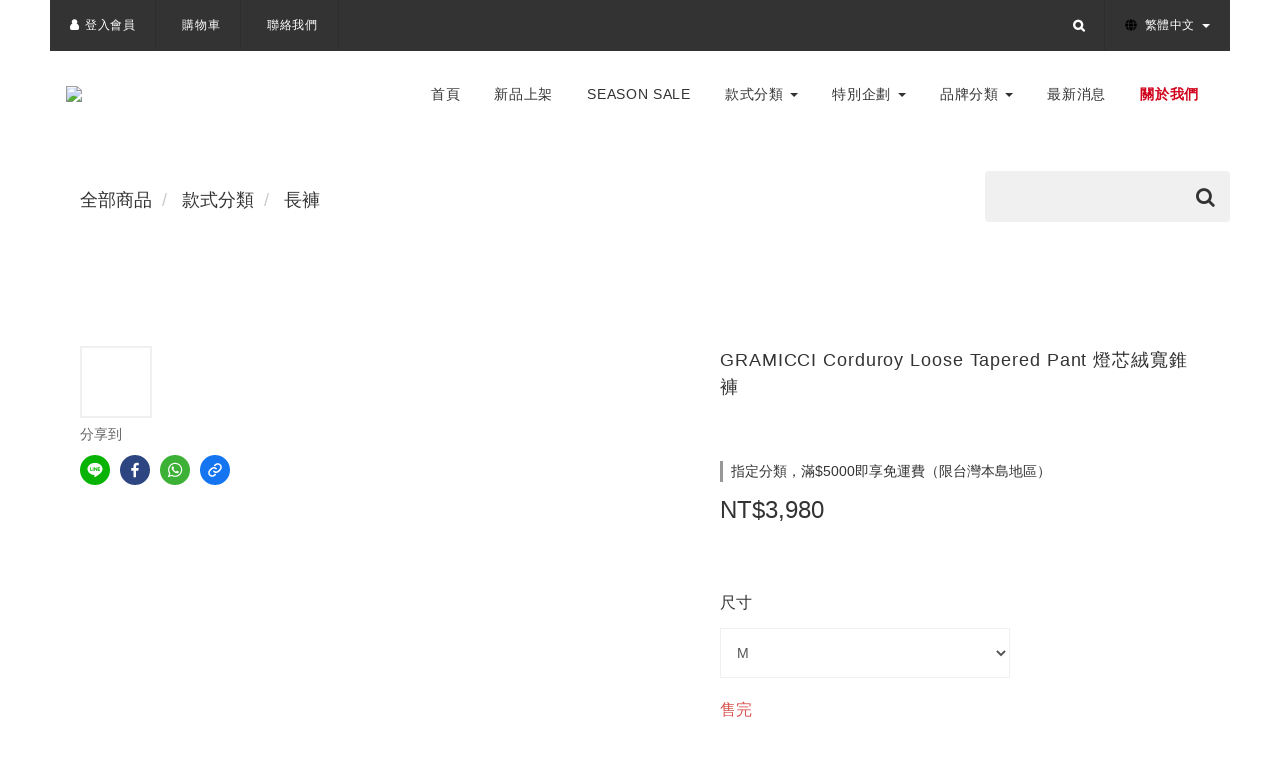

--- FILE ---
content_type: text/html; charset=utf-8
request_url: https://www.crealivedept.com/products/gramicci-corduroy-loose-tapered-pant
body_size: 73633
content:
<!DOCTYPE html>
<html lang="zh-hant">
<head>

  
    <title ng-non-bindable>GRAMICCI Corduroy Loose Tapered Pant 燈芯絨寬錐褲</title>

  <meta name="description" content="本次GRAMICC使用了I脊紋燈芯絨的料質，搭配經典的Loose Tapered Pant以適合秋冬季，質地厚實、手感柔軟、保暖性佳的燈芯絨材質進行製作，搭配寬鬆輪廓的褲型設計，與現代生活穿搭方式相得益彰的同時，也保留了品牌在戶外登山場合的實用性。隱藏式腰帶設計搭配可調式卡扣束帶，可依照不同體態進行調整，無論戶外活動或都市機能穿搭皆能輕鬆展現 Urban Outdoor 風格。尺寸M：最小腰圍 72 cm / 最大腰圍 100 cm / 褲長 94 cm ">




    <link rel="preload" href="https://cdn.shoplineapp.com/s/javascripts/currencies.js" as="script">

  <link rel="preload" href="https://cdn.shoplineapp.com/assets/fonts/fontawesome-webfont.woff2?v=4.7.0" as="font" type="font/woff2" crossorigin>



      <link rel="preload" as="image" href="https://shoplineimg.com/57f203ad6170691715430600/6327f6e9bfd90f0019a7c35a/800x.webp?source_format=jpg" media="(max-height: 950px)">

<!-- locale meta -->

<meta name="viewport" content="width=device-width, initial-scale=1.0, viewport-fit=cover">

<meta name="mobile-web-app-capable" content="yes">
<meta name="format-detection" content="telephone=no" />

<meta name="google" value="notranslate">




  <link rel="shortcut icon" type="image/png" href="https://img.shoplineapp.com/media/image_clips/585ab367d4e395e7bf002358/original.png?1482339175">

<!-- styles-->
<link rel="preconnect" href="https://fonts.gstatic.com">
<link href='https://fonts.googleapis.com/css?family=Open+Sans:300italic,400italic,600italic,700italic,800italic,400,300,600,700,800&display=swap' type='text/css' as="style" onload="this.rel='stylesheet'" />
<link href='https://fonts.googleapis.com/css?family=Source+Sans+Pro:200,300,400,600,700,900,200italic,300italic,400italic,600italic,700italic,900italic&display=swap' type='text/css' as="style" onload="this.rel='stylesheet'">
    <link rel="stylesheet" media="all" href="https://cdn.shoplineapp.com/assets/common-898e3d282d673c037e3500beff4d8e9de2ee50e01c27252b33520348e0b17da0.css" onload="" />

    <link rel="stylesheet" media="all" href="https://cdn.shoplineapp.com/assets/application-89555354aff0f8ffe356d622e490899713ed1ea8e45fda4fc4caef151b640ed9.css" onload="" />

      <link rel="stylesheet" media="all" href="https://cdn.shoplineapp.com/assets/themes/default-558719fee3814b80d570761716932cbc8fc2dbf46ab2b59e857d034d9e1b0723.css" onload="" />






<style>
  :root {

    --cookie-consent-popup-z-index: 1000;
  }
</style>


  <link rel="stylesheet" media="all" href="https://cdn.shoplineapp.com/packs/css/intl_tel_input-0d9daf73.chunk.css" />




<!-- styles-->



<!-- GLOBAL CONTENT FOR HTML HEAD START-->
<link href='https://fonts.googleapis.com/css?family=Lato:100,300,400,700,900,100italic,300italic,400italic,700italic,900italic&display=swap' type='text/css' rel="preload" as="style" onload="this.rel='stylesheet'" />
<!-- GLOBAL CONTENT FOR HTML HEAD END -->

    <style>
    .boxify-image {
      background-size: cover;
    }
    .boxify-image .boxify-image-wrap img,
    .boxify-image.sl-media img {
      object-fit: cover;
    }
    </style>

<!--- Site Ownership Data -->
    <meta name="google-site-verification" content="i-AQNrUiwr9bDjhvl8FdYYaUM2uLXhvZyytg3itVHT8">
    <meta name="facebook-domain-verification" content="7opun0nqo0n48knm80fgtfgpz4574t">
<!--- Site Ownership Data End-->

<base href="/">

  <style>
    *{box-sizing:border-box}html{font-family:"Myriad Set Pro","Helvetica Neue",Helvetica,Arial,sans-serif}body{text-rendering:optimizeLegibility;direction:ltr}a{color:#333}a:hover{color:#999}.container{width:100%}@media(max-width:480px){.container{padding:0 10px}}@media(min-width:1200px){.container{width:1180px;padding:0}}.col-md-6{margin-bottom:10px}@media(min-width:768px){.col-md-6{margin-bottom:0}.col-md-6:first-child{padding-right:10px}.col-md-6:last-child{padding-left:10px}}.col-md-4{margin-bottom:10px}@media(min-width:768px){.col-md-4{margin-bottom:0;padding:0 10px}}.col-xs-6{width:100%}@media(min-width:768px){.col-xs-6{width:100%}}@media(min-width:768px){.col-md-3{width:calc(25% - 15px);margin-right:20px}.col-md-3:nth-child(4n){margin-right:0}}.box-info{padding:0}@media(min-width:1200px){.box-info{padding:0 15px}}.row{margin:0}.page-style img{max-width:100%}.section-title{font-size:18px;text-align:center;letter-spacing:.1em;position:relative;margin-top:30px;margin-bottom:20px}.section-title:after{content:"";display:block;position:absolute;width:30px;height:2px;background-color:#999;left:50%;bottom:-5px;margin-left:-15px}.product-item .title{font-size:14px;color:#999;letter-spacing:.05em;margin-bottom:10px}.product-item .price{font-size:14px;color:#333}.has-error .checkbox,.has-error .checkbox-inline,.has-error .control-label,.has-error .help-block,.has-error .radio,.has-error .radio-inline,.has-error.checkbox label,.has-error.checkbox-inline label,.has-error.radio label,.has-error.radio-inline label{color:#e91e63}#fixed-menu-container{top:0;right:0}#fixed-menu-container .menu-button{border-radius:0;border:1px solid #2e2e2e;opacity:1}#fixed-menu-container .menu-button span{opacity:1;color:#fff;transition:color .35s ease}#fixed-menu-container .menu-button .menu-words{color:#fff;font-weight:300;letter-spacing:.05em}#fixed-menu-container .menu-button.search-button{padding:0;min-width:40px;line-height:49px;text-align:center;float:right}#fixed-menu-container .menu-button.search-button input:focus{background-color:#f0f0f0;padding-left:10px;width:200px}#fixed-menu-container .menu-button.search-button button{outline:0;margin:0 20px}#fixed-menu-container .menu-button.search-button:hover{background-color:transparent}#fixed-menu-container .menu-button.search-button:hover input{padding-left:10px;width:200px;background-color:#f0f0f0}@media(max-width:767px){#fixed-menu-container .dropdown-menu,#fixed-menu-container .menu-button{padding-top:10px;padding-bottom:10px;border-right:none;border-color:#2e2e2e;background-color:#333}#fixed-menu-container .menu-button:hover span{color:#333}}@media(min-width:768px){#fixed-menu-container{width:100%;background-color:#333}#fixed-menu-container .menu-button{line-height:50px;padding:0 20px;margin-left:0;border-top:none;border-left:none;border-bottom:none;background-color:#333;transition:background-color .35s ease}#fixed-menu-container .dropdown-toggle:hover,#fixed-menu-container .menu-button:hover{background-color:#f0f0f0}#fixed-menu-container .dropdown-toggle:hover>span,#fixed-menu-container .menu-button:hover>span{color:#333}#fixed-menu-container .menu-button.dropdown-menu{padding:0;border:none;width:100%}#fixed-menu-container .dropdown.open>ul.menu-button{transition:unset}#fixed-menu-container .dropdown.open>ul.menu-button:hover{background-color:#333}#fixed-menu-container .dropdown.open>ul.menu-button:hover>span{color:#fff}#fixed-menu-container .menu-button li{line-height:30px;transition:background-color .35s ease}#fixed-menu-container .menu-button li:hover{background-color:#f0f0f0}#fixed-menu-container .menu-button li:hover span{color:#333}#fixed-menu-container .fa-comment,#fixed-menu-container .fa-globe,#fixed-menu-container .fa-shopping-cart{display:none}#fixed-menu-container .caret{top:24px!important}#fixed-menu-container div.dropdown{float:right}#fixed-menu-container div.dropdown li{text-align:center}#fixed-menu-container div.dropdown .menu-button{border-right:none}}@media(min-width:1200px){#fixed-menu-container{max-width:1180px;left:50%;margin-left:-590px}}.navbar-wrapper{border-bottom:none}.navbar-header-wrapper{float:left;width:20%}.navbar-header-wrapper .container{padding:0}@media(max-width:767px){.navbar-header-wrapper{width:100%}.navbar-header-wrapper .navbar-header{width:70%;margin:0 auto}}@media(min-width:768px){.navbar-header-wrapper{padding-left:15px}.navbar-header-wrapper .navbar-header{width:auto} }.navbar-menu-wrapper{float:left;width:80%}.navbar-menu-wrapper .container{padding:0}.navbar{padding:30px 0}.navbar.hidden-xs{display:block!important}@media(min-width:768px){.navbar{padding-top:80px;padding-bottom:20px;width:auto;display:-webkit-box;display:-ms-flexbox;display:flex;-webkit-box-align:center;-ms-flex-align:center;align-items:center}.navbar.hidden-xs{display:-webkit-box!important;display:-ms-flexbox!important;display:flex!important}}@media(min-width:1024px){.navbar:after{content:'';display:table;clear:both}.navbar{padding-bottom:30px}}@media(min-width:1200px){.navbar{width:1180px}}.navbar-menu>ul>li{padding:0;margin:0 20px 0 0}.navbar-menu>ul>li>a{font-size:14px;letter-spacing:.05em;color:#333;text-transform:uppercase}.navbar-menu>ul>li>a.active,.navbar-menu>ul>li>a:hover{text-decoration:underline;text-transform:uppercase}.navbar-menu>ul>li:last-child a{color:#d0011b;font-weight:700}@media(min-width:1024px){.navbar-menu>ul>li{margin:0 30px 0 0}}.nav-dropdown:hover .nav-dropdown-menu{display:-webkit-inline-box;display:-ms-inline-flexbox;display:inline-flex;-ms-flex-wrap:wrap;flex-wrap:wrap}.nav-dropdown-menu:after{content:'';display:table;clear:both}.nav-dropdown-menu{font-size:12px;padding:0;width:300px;box-shadow:0 4px 10px -4px #aaa;border:none;left:-118px;width:300px}.nav-dropdown-menu>li{width:99px;border-top:none;text-align:center}.nav-dropdown-menu>li>a{padding:15px 5px;color:#333;background-color:#fff;transition:all .35s ease;letter-spacing:.05em}.nav-dropdown-menu>li>a:hover{background-color:#333;color:#fff}.mobile-logo{display:none}.mobile-revamp-navigation .body-wrapper{padding-top:0}.mobile-revamp-navigation .main-navigation{display:block}#footer{min-height:0;min-height:initial}#footer>.container ul{margin:30px 0}#footer>.container ul>li{display:block;margin-bottom:10px}#footer>.container ul>li>a{font-size:14px!important;color:#333}#footer>.container .sociallinks>ul{text-align:center}#footer>.container .sociallinks>ul>li{position:relative;display:inline-block}#footer>.container .sociallinks>ul>li:before{position:absolute;right:50%;margin-right:-8px;font-family:FontAwesome;font-size:20px;text-rendering:auto;}#footer>.container .sociallinks>ul>li:after{display:none}#footer>.container .sociallinks>ul>li a{display:inline-block;width:40px;height:40px;background-color:#f0f0f0;opacity:0}#footer>.container .sociallinks>ul>li:nth-child(2):before{content:"\f16d"}#footer>.container .sociallinks>ul>li:nth-child(4):before{content:"\f09a"}#footer>.container .sociallinks>ul>li:nth-child(odd){display:none}#footer>.container .badges:before{content:"© 2016 crealivedept. All rights reserved.";display:block;padding:20px 0;font-size:12px;color:#333;text-align:center}@media(min-width:768px){#footer>.container ul:after{content:'';display:table;clear:both}#footer>.container ul{text-align:left}#footer>.container ul>li{display:inline-block}#footer>.container ul>li:after{content:"/";display:inline-block;padding:0 8px}#footer>.container ul>li:last-child:after{display:none}#footer>.container .row{position:relative}#footer>.container .col-sm-6{width:100%;z-index:1}#footer>.container .sociallinks{position:absolute;right:10px;top:0;width:auto;z-index:2}#footer>.container .sociallinks>ul{text-align:right}#footer>.container .sociallinks>ul>li:before{position:absolute;right:0;top:-2px;margin-right:0}#footer>.container .sociallinks>ul>li:after{display:none}}.badges{margin-top:0}.credit-cards{text-align:right;float:none;padding-bottom:50px}.credit-cards>img{-webkit-transform:scale(.9);transform:scale(.9);-webkit-transform-origin:right center;transform-origin:right center;-webkit-filter:grayscale();filter:grayscale();padding-right:0;padding-left:10px}.credit-cards>png{-webkit-transform:scale(.9);transform:scale(.9);-webkit-transform-origin:right center;transform-origin:right center;-webkit-filter:grayscale();filter:grayscale();padding-right:0;padding-left:10px}.owl-theme .owl-controls .owl-page span{width:8px;height:8px}.custom-page .item .product-item .boxify-image-wrapper{position:relative}.custom-page .item .product-item .boxify-image-wrapper:before{content:"";display:block;position:absolute;width:100%;height:100%;background-color:#fff;left:0;top:0;opacity:0;z-index:1;transition:opacity .35s ease}.custom-page .item .product-item .boxify-image-wrapper:after{content:"view";display:block;width:100%;text-align:center;position:absolute;top:45%;font-size:30px;z-index:2;opacity:0;transition:opacity .35s ease;font-weight:300;color:#333}.custom-page .item .product-item a:hover .boxify-image-wrapper:before{opacity:.85}.custom-page .item .product-item a:hover .boxify-image-wrapper:after{opacity:1}@media(min-width:768px){.custom-page .item .product-item{margin-bottom:30px;padding:0}.custom-page .item .product-item .boxify-image-wrapper:after{font-size:20px}}@media(min-width:1024px){.custom-page .item .product-item .boxify-image-wrapper:after{font-size:30px}}.center-contain{min-height:200px}@media(min-width:768px){.center-contain{min-height:150px}}@media(min-width:1024px){.center-contain{min-height:200px}}@media(min-width:1200px){.center-contain{min-height:250px}}.index .container .description p{line-height:130%;margin:0}.index .container .center-contain{min-height:155px}.index .container .container-md-height{margin-bottom:10px!important}.index .container .col-md-3{display:block;float:left;width:calc(50% - 5px);margin-right:10px}.index .container .col-md-3:nth-child(2n){margin-right:0}.index .container .col-md-4{display:block;float:left;padding:0;width:100%}.index .container .col-md-6:last-child{margin-bottom:0}.index .container .col-xs-12{padding:0}@media(min-width:768px){.index .container .container-md-height{margin-bottom:20px!important}.index .container .center-contain{min-height:200px}.index .container .col-md-3{width:calc(25% - 15px);margin-right:20px}.index .container .col-md-3:nth-child(2n){margin-right:20px}.index .container .col-md-3:nth-child(4n){margin-right:0}.index .container .col-md-4{width:calc(50% - 10px);margin-bottom:20px}.index .container .col-md-4:nth-child(2){margin-left:20px}.index .container .col-md-4:last-child{margin-bottom:0}.index .container .col-md-6{margin-bottom:20px}.index .container .col-md-6:first-child{padding-right:0}.index .container .col-md-6:last-child{padding-left:0;margin-bottom:0}}@media(min-width:992px){.index .container .row-md-height:after{content:'';display:table;clear:both}.index .container .row-md-height{display:block}.index .container .col-md-height{display:block;float:left}.index .container .col-md-4{width:calc((100% - 40px)/ 3);margin-left:20px}.index .container .col-md-4:first-child{margin-left:0}.index .container .col-md-6{width:calc((100% - 20px)/ 2);margin-bottom:0}.index .container .col-md-6:first-child{padding-right:0}.index .container .col-md-6:last-child{padding-left:0;margin-left:20px}}@media(min-width:1200px){.index .container .container-md-height{margin-bottom:30px!important}.index .container .col-md-4{width:33.33333%;margin-left:20px}.index .container .col-md-4:first-child{margin-left:0}.index .container .col-md-4:nth-child(2){margin-left:0}.index .container .col-md-4:last-child{margin-left:0}.index .container .col-md-6{width:50%}.index .container .col-md-6:last-child{margin-left:0}}.shop-setting-section{display:none}.catmenu{display:none}#leftCol{width:100%}.shop-search-bar{background-color:#f0f0f0;line-height:50px;border-radius:4px;position:relative}@media(min-width:1024px){.shop-search-bar{width:245px;position:absolute;top:0;right:0;z-index:10}}.shop-search-input{height:50px;width:100%;background:0 0;border:none;padding-left:10px}.mobile-shop-search-button{font-size:20px;position:absolute;line-height:50px;height:50px;top:0;right:0;width:50px}.mobile-shop-search-button>i{padding-top:10px}.shop-search-bar-form{padding:0}.shop-search-bar-form button{font-size:20px;position:absolute;line-height:50px;height:50px;top:0;right:0;width:50px}.shop-search-bar-form button>i{padding-top:10px}.breadcrumb{margin-left:0;font-size:18px}.pagination{border-radius:0}.pagination>li:first-child>a,.pagination>li:first-child>span{border-top-left-radius:0;border-bottom-left-radius:0}.pagination>li:last-child>a,.pagination>li:last-child>span{border-top-right-radius:0;border-bottom-right-radius:0}.boxify-container .boxify-item .boxify-image-wrapper{position:relative}.boxify-container .boxify-item .boxify-image-wrapper:before{content:"";display:block;position:absolute;width:100%;height:100%;background-color:#fff;left:0;top:0;opacity:0;z-index:1;transition:opacity .35s ease}.boxify-container .boxify-item .boxify-image-wrapper:after{content:"view";display:block;width:100%;text-align:center;position:absolute;top:45%;font-size:30px;z-index:2;opacity:0;transition:opacity .35s ease;font-weight:300;color:#333}.boxify-container .boxify-item a:hover .boxify-image-wrapper:before{opacity:.85}.boxify-container .boxify-item a:hover .boxify-image-wrapper:after{opacity:1}@media(min-width:768px){.boxify-container .boxify-item{width:calc(25% - 15px);margin-right:20px;padding:0}.boxify-container .boxify-item:nth-child(4n){margin-right:0}.boxify-container .boxify-item .boxify-image-wrapper:after{font-size:20px}}@media(min-width:1024px){.boxify-container .boxify-item .boxify-image-wrapper:after{font-size:30px}}.products .variant-gallery-stage{margin-bottom:20px}.products .variant-gallery-stage .img-responsive{max-width:inherit;width:100%}.products .variant-gallery{padding:0}.products .add-to-cart{margin-top:20px}.products .product-info .title{font-size:18px;letter-spacing:.05em;margin-bottom:20px;font-weight:400}.products .product-info .price-regular{font-size:24px;margin-bottom:20px;text-align:right}.products .variation_title{display:inline-block;line-height:50px;margin-right:10px}.products .btn-custom{height:50px;border-radius:0;font-size:16px;display:block;min-width:340px;margin-top:20px}@media(min-width:768px){.products .col-md-3{width:100%}}@media(min-width:992px){.products .col-md-9{width:100%}.products .product-info{margin-top:80px}.products .product-info .title{margin-bottom:50px}.products .product-info .price-regular{margin-bottom:50px;text-align:left}.products .add-to-cart{padding-left:40px}}@media(min-width:1024px){.products .page-bar{margin-bottom:80px!important}}@media(min-width:1200px){.products .add-to-cart{padding-left:80px}}.variant-image.selected .image-container{border:2px solid #f0f0f0}.variant-gallery-control.right{margin-right:0}select.selectpicker{margin-bottom:20px;height:50px;width:100%!important;border-radius:0;border:none;box-shadow:none;border:1px solid #f0f0f0}@media(min-width:768px){select.selectpicker{width:290px!important}}.input-group .form-control{height:50px;border-color:#efefef;box-shadow:none}@media(min-width:768px){.input-group{width:290px}}.input-group-btn>.btn{height:50px;border-radius:0;border-color:#efefef}@media(min-width:768px){.form-inline .input-group .input-group-btn{width:30px}}.share-buttons{-webkit-transform:scale(.9);transform:scale(.9);-webkit-transform-origin:left;transform-origin:left}.share-buttons .addthis_toolbox a{display:none}.share-buttons .addthis_toolbox a:nth-child(1),.share-buttons .addthis_toolbox a:nth-child(2),.share-buttons .addthis_toolbox a:nth-child(3),.share-buttons .addthis_toolbox a:nth-child(6){display:inline-block}.share-buttons .addthis_toolbox.addthis_32x32_style span{border-radius:50%}@media(min-width:768px){.pages .container .grid-image-item.col-xs-12{width:100%}}@media(min-width:992px){.pages .container .col-xs-12{width:100%}}.large-message{background-color:#fff}.large-message h2{font-size:24px;font-weight:400}.passwords .large-message h2,.registrations .large-message h2,.sessions .large-message h2{position:relative;margin-bottom:30px}.passwords .large-message h2:after,.registrations .large-message h2:after,.sessions .large-message h2:after{content:"";display:block;width:50px;height:2px;background-color:#999;position:absolute;left:50%;bottom:-15px;margin-left:-25px}@media(min-width:768px){.passwords .large-message .container>.row>.col-sm-12>.content,.registrations .large-message .container>.row>.col-sm-12>.content,.sessions .large-message .container>.row>.col-sm-12>.content{max-width:500px;background-color:#f8f8f8;border-radius:6px;padding:40px 50px;margin-top:50px}}.passwords .form-group,.registrations .form-group,.sessions .form-group{margin-bottom:10px}.passwords .login-input i,.registrations .login-input i,.sessions .login-input i{display:none}.passwords .login-input input,.registrations .login-input input,.sessions .login-input input{min-width:inherit;width:100%;height:50px;border-bottom:none;background-color:#fff;border:1px solid #efefef;padding-left:10px;color:#333}.passwords .btn-custom-large,.registrations .btn-custom-large,.sessions .btn-custom-large{padding:0;height:50px;font-size:16px;font-weight:400;letter-spacing:.05em}.passwords .btn-custom-large i,.registrations .btn-custom-large i,.sessions .btn-custom-large i{display:none}.passwords .btn-color-primary,.registrations .btn-color-primary,.sessions .btn-color-primary{background-color:#333;border:none}.passwords .links-container a,.registrations .links-container a,.sessions .links-container a{display:inline-block;font-size:14px;color:#333}.passwords .links-container a:before,.registrations .links-container a:before,.sessions .links-container a:before{content:"/";display:inline-block;font-size:14px;padding:0 10px}.passwords .links-container a:first-child:before,.registrations .links-container a:first-child:before,.sessions .links-container a:first-child:before{display:none}.passwords .links-container br,.registrations .links-container br,.sessions .links-container br{display:none}.passwords .help-block,.registrations .help-block,.sessions .help-block{text-align:right;font-size:12px;margin-bottom:10px}.sidr.left{background-color:#222}.sidr .hello{background-color:#111}.sidr .cart-header,.sidr .section-header{padding:15px 20px;background-color:#333;font-size:16px}.sidr .cart-item{padding:10px}.sidr .cart-item-content{letter-spacing:.05em}.sidr .cart-item-content .title{font-size:14px;margin-bottom:10px}.sidr .cart-item-content .variation{font-size:12px;color:#f0f0f0;margin-bottom:10px}.sidr .cart-item-content .price-details{font-size:16px}.sidr .cart-chkt-btn-cont{padding:10px}.sidr .cart-chkt-btn{color:#fff;border:none;background-color:#4caf50;border-radius:0;height:50px;transition:background-color .35s ease}.sidr .cart-chkt-btn:hover{background-color:#3e9041}.sidr ul.inner-list>li{padding:0}.sidr ul.inner-list>li a{color:#999}.sidr ul.inner-list>li a:hover{background-color:silver}.sidr ul li{border-bottom:1px solid #2d2d2d;line-height:50px}.sidr ul li a,.sidr ul li span{font-size:14px;color:#f0f0f0;padding:0 20px;transition:all .35s ease}.sidr ul li.active,.sidr ul li.sidr-class-active,.sidr ul li:hover{line-height:50px}.sidr ul li.active>a,.sidr ul li.sidr-class-active>a,.sidr ul li:hover>a{background-color:#e0e0e0;color:#444}.language-switcher{display:none}@media(max-width:767px){.visible-xs+.clear+.visible-xs{display:none!important}}.users.edit .users-edit-container{max-width:590px}@media(min-width:768px){.users.edit .users-edit-container{width:auto}}@media(min-width:992px){.users.edit .users-edit-container{width:auto}}@media(min-width:1200px){.users.edit .users-edit-container{width:auto}}.users.edit .users-edit-container h2{text-align:center;font-size:20px;font-weight:400}@media(min-width:768px){.users.edit .users-edit-container .row{background-color:#f8f8f8;padding:30px 50px;border-radius:6px}}@media(min-width:768px){.users.edit .users-edit-container .row+.row{background-color:transparent;padding:10px 0}}@media(min-width:768px){.users.edit .users-edit-container .col-md-6:last-child{padding:0}}@media(min-width:992px){.users.edit .users-edit-container .col-md-6{width:100%}}.users.edit .users-edit-container .edit-group label{width:100%;padding:10px 0}.users.edit .users-edit-container .edit-group .controls{width:100%;padding:0}.users.edit .users-edit-container .edit-group .form-control{height:50px;border:1px solid #efefef}.users.edit .users-edit-container .edit-group a{color:#0c6bdb}@media(min-width:768px){.users.edit .users-edit-container .edit-group label{text-align:right;width:30%;padding:10px 20px 0 0}.users.edit .users-edit-container .edit-group .controls{width:69%;line-height:40px}}.users.edit .users-edit-container .box-info{background-color:transparent;border:none;margin-bottom:0}.users.edit .users-edit-container .btn{padding:0 20px;line-height:50px;transition:all .35s ease;border-radius:0}.users.edit .users-edit-container .btn-danger{background-color:#999;border:none;opacity:1}.users.edit .users-edit-container .btn-danger:hover{opacity:.8}.users.edit .users-edit-container .btn-primary{background-color:#333;border:none;opacity:1}.users.edit .users-edit-container .btn-primary:hover{opacity:.8}.orders h2{font-size:20px;text-align:center;margin-bottom:50px}.orders .checkout-instructions{background-color:#f0f0f0;padding:0 20px}.orders .checkout-instructions p{line-height:50px;margin-bottom:0}@media(min-width:768px){.orders .input-group{width:100%}}@media(min-width:1024px){.orders .input-group{width:170px}}.orders .checkout-prod-title{font-size:14px;margin-bottom:10px;letter-spacing:.05em}.orders .variation{font-size:14px;color:#999}.orders .checkout-prod-price{font-size:18px;text-align:right}@media(min-width:1024px){.orders .checkout-prod-price{font-size:14px;text-align:center}}@media(min-width:1024px){.orders .text-right .checkout-prod-price{text-align:right}}@media(min-width:768px){.orders .checkout-tablebottom{padding:40px}}.orders .checkout-container h3{font-size:16px;font-weight:500;margin-bottom:10px;background-color:#f0f0f0;padding:0 0 0 10px;line-height:50px}.orders .checkout-container .control-label{font-weight:400;color:#333}.orders .checkout-container .help-block{color:#d0011b;font-size:14px}.orders .checkout-container .help-block a{color:#0c6bdb}.orders .form-control{height:50px;border:1px solid #efefef}.orders .sl-checkout-section-icon{display:none}.orders button[type=submit]{height:50px;border-radius:0;background-color:#333}.orders button[type=submit]:hover{background-color:#222}.orders .tally-label,.orders .tally-price{letter-spacing:.05em;font-size:16px}.orders strong{color:#d0011b}.orders .btn-custom-large{border-radius:0;background-color:#333;line-height:50px;padding:0 50px;transition:background-color .35s ease}.orders .btn-custom-large:hover{background-color:#222}.orders .table-responsive .btn{width:100%;border-radius:0;line-height:40px}@media(min-width:768px){.orders .table-responsive .btn{line-height:50px}.orders .table-responsive .table>thead>tr>th{padding:0;line-height:50px;height:50px;vertical-align:middle;text-align:center;background-color:#f8f8f8;letter-spacing:.05em;font-size:14px}.orders .table-responsive .table>tbody>tr>td{letter-spacing:.05em;font-size:14px;text-align:center;height:80px;vertical-align:middle}}.confirm .content-controller .box-info .box-header,.orders.show .content-controller .box-info .box-header{background-color:#f8f8f8;line-height:50px;margin:0}.confirm .content-controller .box-info .box-header .pull-left,.orders.show .content-controller .box-info .box-header .pull-left{padding:0 10px}.confirm .content-controller .box-info h2,.orders.show .content-controller .box-info h2{padding:0;background-color:#f8f8f8;line-height:50px;margin:0;padding:0 10px}.confirm .content-controller .box-info .box-body,.orders.show .content-controller .box-info .box-body{letter-spacing:.05em}.confirm .content-controller .box-info .box-body label,.orders.show .content-controller .box-info .box-body label{font-weight:400}.confirm .content-controller .box-info .box-body .field-value,.orders.show .content-controller .box-info .box-body .field-value{font-size:14px;color:#999}@media(min-width:768px){.confirm .content-controller .col-sm-6,.orders.show .content-controller .col-sm-6{display:-webkit-inline-box;display:-ms-inline-flexbox;display:inline-flex;-ms-flex-wrap:wrap;flex-wrap:wrap;width:100%}.confirm .content-controller .box-info.full,.orders.show .content-controller .box-info.full{width:50%}}@media(min-width:1200px){.confirm .content-controller .col-sm-6:nth-child(2) .box-info.full,.orders.show .content-controller .col-sm-6:nth-child(2) .box-info.full{width:50%}.confirm .content-controller .box-info.full,.orders.show .content-controller .box-info.full{width:25%}}.page-item-products-container .pagination{border-radius:0}.pagination>li>a{color:#333;border:none;font-size:14px} #fixed-menu-container.mobile-revamp-navigation .left-panel-button, #fixed-menu-container.mobile-revamp-navigation .m-search-button{text-align:center} @media (max-width: 767px){#fixed-menu-container.mobile-revamp-navigation .cart-panel-button, #fixed-menu-container.mobile-revamp-navigation .signin-signup-button, #fixed-menu-container.mobile-revamp-navigation .member-myaccount-button{padding:0;text-align:center}}
.member-only-tag{font-size: 14px;text-align: left;display: block;color: #333333;   
    }
.member-price-tag{background-color: #999;}
.login-btn-label{margin-left: -30px;font-size: 12px;    text-align: center;}
.tab-pane button.btn.btn-success{background-color: #333;font-weight: 600;}
.category-advance-filter .apply-button{background-color:  #333;font-size: 12px;}
@media screen and (min-width: 980px){.shop-setting-wrapper .shop-setting{margin-right: 60px;}}
@media screen and (max-width: 768px){.shop-setting-wrapper .shop-setting {
    margin-right: 47px;
    margin-top: 5px;
}}
.navbar-menu>ul>li:nth-child(8) a {
    color: #d0011b;
    font-weight: 700;
}
  </style>
  
<meta name="csrf-param" content="authenticity_token" />
<meta name="csrf-token" content="n2pf/S+TgoxZi3fGUOtOC5vEzwGqenCAWqWkXUUp6cQwSLZ/j6aZQmWPNG3AJA8He4Xk+IRW4PFtDLV/xEZQ6w==" />


<!-- Start of Criteo one tag -->
<!-- End of Criteo one tag -->

<meta name="csrf-param" content="authenticity_token" />
<meta name="csrf-token" content="59qQzglN6EsFGbl2yrVamfhUmoUeVuT3tvjjoI5rxSpI+HlMqXjzhTkd+t1aehuVGBWxfDB6dIaBUfKCDwR8BQ==" />
  

    <meta property="og:title" content="GRAMICCI Corduroy Loose Tapered Pant 燈芯絨寬錐褲">

  <meta property="og:type" content="product"/>

    <meta property="og:url" content="https://www.crealivedept.com/products/gramicci-corduroy-loose-tapered-pant">
    <link rel="canonical" href="https://www.crealivedept.com/products/gramicci-corduroy-loose-tapered-pant">

  <meta property="og:description" content="本次GRAMICC使用了I脊紋燈芯絨的料質，搭配經典的Loose Tapered Pant以適合秋冬季，質地厚實、手感柔軟、保暖性佳的燈芯絨材質進行製作，搭配寬鬆輪廓的褲型設計，與現代生活穿搭方式相得益彰的同時，也保留了品牌在戶外登山場合的實用性。隱藏式腰帶設計搭配可調式卡扣束帶，可依照不同體態進行調整，無論戶外活動或都市機能穿搭皆能輕鬆展現 Urban Outdoor 風格。尺寸M：最小腰圍 72 cm / 最大腰圍 100 cm / 褲長 94 cm ">

    <meta property="og:image" content="https://img.shoplineapp.com/media/image_clips/6327f6e9bfd90f0019a7c35a/original.jpg?1663563495">
    <meta name="thumbnail" content="https://img.shoplineapp.com/media/image_clips/6327f6e9bfd90f0019a7c35a/original.jpg?1663563495">

    <meta property="fb:app_id" content="332686420450228">



<script type="text/javascript">
  window.mainConfig = JSON.parse('{\"sessionId\":\"\",\"merchantId\":\"57f203ad6170691715430600\",\"appCoreHost\":\"shoplineapp.com\",\"assetHost\":\"https://cdn.shoplineapp.com/packs/\",\"apiBaseUrl\":\"http://shoplineapp.com\",\"eventTrackApi\":\"https://events.shoplytics.com/api\",\"frontCommonsApi\":\"https://front-commons.shoplineapp.com/api\",\"appendToUrl\":\"\",\"env\":\"production\",\"merchantData\":{\"_id\":\"57f203ad6170691715430600\",\"addon_limit_enabled\":true,\"base_country_code\":\"TW\",\"base_currency\":{\"id\":\"twd\",\"iso_code\":\"TWD\",\"alternate_symbol\":\"NT$\",\"name\":\"New Taiwan Dollar\",\"symbol_first\":true,\"subunit_to_unit\":1},\"base_currency_code\":\"TWD\",\"beta_feature_keys\":[\"page_editor_v2\",\"promotions_setup\",\"promotions_apply\",\"hide_coupon\",\"user_credits\",\"checkout_v2\"],\"brand_home_url\":\"https://www.crealivedept.com\",\"checkout_setting\":{\"enable_membership_autocheck\":true,\"enable_subscription_autocheck\":false,\"enforce_user_login_on_checkout\":true,\"enabled_abandoned_cart_notification\":true,\"enable_sc_fast_checkout\":false,\"multi_checkout\":{\"enabled\":false}},\"current_plan_key\":\"basket\",\"current_theme_key\":\"default\",\"delivery_option_count\":6,\"enabled_stock_reminder\":true,\"handle\":\"crealivedept\",\"identifier\":\"\",\"instagram_access_token\":\"\",\"instagram_id\":\"\",\"invoice_activation\":\"inactive\",\"is_image_service_enabled\":true,\"mobile_logo_media_url\":\"https://img.shoplineapp.com/media/image_clips/5a3b6b455521156857000756/original.png?1513843524\",\"name\":\"CREALIVE DEPT.\",\"order_setting\":{\"invoice_activation\":\"inactive\",\"short_message_activation\":\"inactive\",\"stock_reminder_activation\":\"true\",\"default_out_of_stock_reminder\":false,\"auto_cancel_expired_orders\":true,\"auto_revert_credit\":true,\"enabled_order_auth_expiry\":true,\"enforce_user_login_on_checkout\":false,\"enable_order_split_einvoice_reissue\":false,\"no_duplicate_uniform_invoice\":false,\"checkout_without_email\":false,\"hourly_auto_invoice\":false,\"enabled_location_id\":true,\"enabled_sf_hidden_product_name\":false,\"customer_return_order\":{\"enabled\":false,\"available_return_days\":\"7\"},\"customer_cancel_order\":{\"enabled\":false,\"auto_revert_credit\":false},\"custom_fields\":[{\"type\":\"textarea\",\"label\":\"※為保障雙方權益，請仔細閱讀以下【退換貨/取消訂單需知辦法】，下單即表示同意。\\n【退換貨需知】\\n▶ 辦理「商品退換貨」須於收到商品後【7日(含)內】通知客服，並依客服指示完成商品退換貨手續，逾期恕不受理。\\n▶ 除商品瑕疵或我司商品錯寄問題外，辦理「退貨」需酌收平台手續費新台幣 50元。\\n辦理退換貨時，某些情況可能會被認定為逾越檢查商品之必要程度，而影響您行使退貨權利或需負擔毀壞之費用。\\n\\n【取消訂單需知】\\n如已付款訂單遇以下情況需向客服人員取消網路訂單時，需酌收平台手續費 新台幣 $50 元。\\n▶ 訂單已成立，即使尚未出貨，且非商品本身及我司操作問題而取消訂單者。\\n▶ 訂單已成立，後至實體店鋪/其他通路另購入而取消網路訂單者。\\n▶ 訂單已成立，且選擇超商取貨(不付款)，貨到未取且聯繫未果之訂單者。\\n\\n訂購前請注意以下需知：\\n1、如需退換貨，需保持商品本體及內部【所有包裝、附件、或其他隨附資料完整】，若原廠包裝或商品已損毀，我司具不受理退換貨之權力。\\n2、退換貨確認成立後，除退換商品本體外，請連同【商品發票一同寄回】，若商品發票已遺失，我們恕不提供退換貨服務。\\n3、除商品瑕疵或人為疏失而造成的商品寄錯問題外，因喜好、尺寸不合...等原因之退換貨，除需酌收平台手續費外，我們亦不支付期間所造成的運費問題。\\n4、出清優惠商品，除有瑕疵外，恕無法辦理退換貨。\\n5、如需退換貨商品為套裝商品，恕無法更換其中部分商品，請先將原本商品退貨完成後重新進行下單。\\n6、訂購後若大量退換貨而造成我司作業上之困擾，crealive dept.會視情況對其顧客/會員採取拒絕交易或永久取消其會員資格辦理。\\n7、若透由其他通路之產品，請至原購買通路洽詢退換貨事宜，非本店(含台中實體店及網路商店) 所售出之商品，本店一概不負退換貨責任。\\n8、商品可能因使用者之使用習慣或使用方式、保存保養方式有所不同，而產生不同的損耗可能，若經判定該商品之損耗狀況並非製造上的瑕疵，我司具不受理退換貨之權力。\\n9、商品均標註了尺碼表，人工測量誤差一般約在正負3cm。訂購前務必確認好自己相應的尺寸，合理範圍的尺碼誤差問題無法作為退換貨的理由。\\n10、若您需進行退貨服務，退款作業約需7-14個工作天。\",\"display_type\":\"text_field\",\"name_translations\":{\"zh-hant\":\"※為保障雙方權益，請仔細閱讀以下【退換貨/取消訂單需知辦法】，下單即表示同意。\\n【退換貨需知】\\n▶ 辦理「商品退換貨」須於收到商品後【7日(含)內】通知客服，並依客服指示完成商品退換貨手續，逾期恕不受理。\\n▶ 除商品瑕疵或我司商品錯寄問題外，辦理「退貨」需酌收平台手續費新台幣 50元。\\n辦理退換貨時，某些情況可能會被認定為逾越檢查商品之必要程度，而影響您行使退貨權利或需負擔毀壞之費用。\\n\\n【取消訂單需知】\\n如已付款訂單遇以下情況需向客服人員取消網路訂單時，需酌收平台手續費 新台幣 $50 元。\\n▶ 訂單已成立，即使尚未出貨，且非商品本身及我司操作問題而取消訂單者。\\n▶ 訂單已成立，後至實體店鋪/其他通路另購入而取消網路訂單者。\\n▶ 訂單已成立，且選擇超商取貨(不付款)，貨到未取且聯繫未果之訂單者。\\n\\n訂購前請注意以下需知：\\n1、如需退換貨，需保持商品本體及內部【所有包裝、附件、或其他隨附資料完整】，若原廠包裝或商品已損毀，我司具不受理退換貨之權力。\\n2、退換貨確認成立後，除退換商品本體外，請連同【商品發票一同寄回】，若商品發票已遺失，我們恕不提供退換貨服務。\\n3、除商品瑕疵或人為疏失而造成的商品寄錯問題外，因喜好、尺寸不合...等原因之退換貨，除需酌收平台手續費外，我們亦不支付期間所造成的運費問題。\\n4、出清優惠商品，除有瑕疵外，恕無法辦理退換貨。\\n5、如需退換貨商品為套裝商品，恕無法更換其中部分商品，請先將原本商品退貨完成後重新進行下單。\\n6、訂購後若大量退換貨而造成我司作業上之困擾，CREALIVE DEPT.會視情況對其顧客/會員採取拒絕交易或永久取消其會員資格辦理。\\n7、若透由其他通路之產品，請至原購買通路洽詢退換貨事宜，非本店(含台中實體店及網路商店) 所售出之商品，本店一概不負退換貨責任。\\n8、商品可能因使用者之使用習慣或使用方式、保存保養方式有所不同，而產生不同的損耗可能，若經判定該商品之損耗狀況並非製造上的瑕疵，我司具不受理退換貨之權力。\\n9、商品均標註了尺碼表，人工測量誤差一般約在正負3cm。訂購前務必確認好自己相應的尺寸，合理範圍的尺碼誤差問題無法作為退換貨的理由。\\n10、若您需進行退貨服務，退款作業約需7-14個工作天。\"},\"hint_translations\":{\"en\":\"\",\"zh-hant\":\"\",\"zh-hk\":\"\",\"zh-cn\":\"\",\"zh-tw\":\"\",\"vi\":\"\",\"ms\":\"\",\"ja\":\"\",\"th\":\"\",\"id\":\"\",\"de\":\"\",\"fr\":\"\"}}],\"invoice\":{\"tax_id\":\"\"},\"line_messenging\":{\"status\":\"active\"},\"facebook_messenging\":{\"status\":\"active\"},\"status_update_sms\":{\"status\":\"deactivated\"},\"private_info_handle\":{\"enabled\":false,\"custom_fields_enabled\":false}},\"payment_method_count\":6,\"product_setting\":{\"enabled_product_review\":false,\"variation_display\":\"dropdown\",\"price_range_enabled\":true,\"enabled_pos_product_customized_price\":true,\"enabled_pos_product_price_tier\":true,\"enable_inventory_change_reason\":true,\"preorder_add_to_cart_button_display\":\"depend_on_stock\",\"pos_product_channel_price_status\":\"off\",\"enabled_pos_pinned_product\":false},\"promotion_setting\":{\"one_coupon_limit_enabled\":false,\"show_promotion_reminder\":true,\"show_coupon\":true,\"multi_order_discount_strategy\":\"multi_order_and_tier_promotions\",\"order_promotions_ignore_exclude_product\":true,\"order_gift_threshold_mode\":\"after_price_discounts\",\"order_free_shipping_threshold_mode\":\"after_all_discounts\",\"category_item_gift_threshold_mode\":\"before_discounts\",\"category_item_free_shipping_threshold_mode\":\"before_discounts\"},\"rollout_keys\":[\"2FA_google_authenticator\",\"3_layer_category\",\"3_layer_navigation\",\"3_layer_variation\",\"711_CB_13countries\",\"711_CB_pickup_TH\",\"711_c2b_report_v2\",\"711_cross_delivery\",\"AdminCancelRecurringSubscription_V1\",\"BasketSynchronizedToITC_V1\",\"MC_WA_Template_Management\",\"MC_manual_order\",\"MO_Apply_Coupon_Code\",\"StaffCanBeDeleted_V1\",\"SummaryStatement_V1\",\"UTM_export\",\"UTM_register\",\"abandoned_cart_notification\",\"add_system_fontstyle\",\"add_to_cart_revamp\",\"addon_products_limit_10\",\"addon_products_limit_unlimited\",\"addon_quantity\",\"address_format_batch2\",\"address_format_jp\",\"address_format_my\",\"address_format_us\",\"address_format_vn\",\"admin_app_extension\",\"admin_clientele_profile\",\"admin_custom_domain\",\"admin_image_service\",\"admin_logistic_bank_account\",\"admin_manual_order\",\"admin_realtime\",\"admin_vietnam_dong\",\"admin_whitelist_ip\",\"adminapp_order_form\",\"adminapp_wa_contacts_list\",\"ads_system_new_tab\",\"adyen_my_sc\",\"affiliate_by_product\",\"affiliate_dashboard\",\"affiliate_kol_report_appstore\",\"alipay_hk_sc\",\"amazon_product_review\",\"android_pos_agent_clockin_n_out\",\"android_pos_purchase_order_partial_in_storage\",\"android_pos_save_send_receipt\",\"android_pos_v2_force_upgrade_version_1-50-0_date_2025-08-30\",\"app_categories_filtering\",\"app_multiplan\",\"app_subscription_prorated_billing\",\"apply_multi_order_discount\",\"apps_store\",\"apps_store_blog\",\"apps_store_fb_comment\",\"apps_store_wishlist\",\"appstore_free_trial\",\"archive_order_data\",\"archive_order_ui\",\"assign_products_to_category\",\"auth_flow_revamp\",\"auto_credit\",\"auto_credit_notify\",\"auto_credit_percentage\",\"auto_credit_recurring\",\"auto_reply_comment\",\"auto_reply_fb\",\"auto_save_sf_plus_address\",\"availability_buy_online_pickup_instore\",\"availability_preview_buy_online_pickup_instore\",\"back_in_stock_appstore\",\"back_in_stock_notify\",\"basket_comparising_link_CNY\",\"basket_comparising_link_HKD\",\"basket_comparising_link_TWD\",\"basket_invoice_field\",\"basket_pricing_page_cny\",\"basket_pricing_page_hkd\",\"basket_pricing_page_myr\",\"basket_pricing_page_sgd\",\"basket_pricing_page_thb\",\"basket_pricing_page_twd\",\"basket_pricing_page_usd\",\"basket_pricing_page_vnd\",\"basket_subscription_coupon\",\"basket_subscription_email\",\"bianco_setting\",\"bidding_select_product\",\"bing_ads\",\"birthday_format_v2\",\"block_gtm_for_lighthouse\",\"blog\",\"blog_app\",\"blog_revamp_admin\",\"blog_revamp_admin_category\",\"blog_revamp_doublewrite\",\"blog_revamp_related_products\",\"blog_revamp_shop_category\",\"blog_revamp_singleread\",\"breadcrumb\",\"broadcast_addfilter\",\"broadcast_advanced_filters\",\"broadcast_analytics\",\"broadcast_center\",\"broadcast_clone\",\"broadcast_email_html\",\"broadcast_facebook_template\",\"broadcast_line_template\",\"broadcast_preset_time\",\"broadcast_to_unsubscribers_sms\",\"broadcast_unsubscribe_email\",\"bulk_action_customer\",\"bulk_action_product\",\"bulk_assign_point\",\"bulk_import_multi_lang\",\"bulk_payment_delivery_setting\",\"bulk_printing_labels_711C2C\",\"bulk_update_dynamic_fields\",\"bulk_update_job\",\"bulk_update_new_fields\",\"bulk_update_product_download_with_filter\",\"bulk_update_tag\",\"bulk_update_tag_enhancement\",\"bundle_add_type\",\"bundle_group\",\"bundle_page\",\"bundle_pricing\",\"bundle_promotion_apply_enhancement\",\"bundle_stackable\",\"buy_at_amazon\",\"buy_button\",\"buy_now_button\",\"buyandget_promotion\",\"callback_service\",\"cancel_order_by_customer\",\"cancel_order_by_customer_v2\",\"cart_addon\",\"cart_addon_condition\",\"cart_addon_limit\",\"cart_uuid\",\"category_banner_multiple\",\"category_limit_unlimited\",\"category_sorting\",\"channel_amazon\",\"channel_fb\",\"channel_integration\",\"channel_line\",\"charge_shipping_fee_by_product_qty\",\"chat_widget\",\"chat_widget_facebook\",\"chat_widget_ig\",\"chat_widget_line\",\"chat_widget_livechat\",\"chat_widget_whatsapp\",\"chatbot_card_carousel\",\"chatbot_card_template\",\"chatbot_image_widget\",\"chatbot_keywords_matching\",\"chatbot_welcome_template\",\"checkout_membercheckbox_toggle\",\"checkout_setting\",\"cn_pricing_page_2019\",\"combine_orders_app\",\"comment_list_export\",\"component_h1_tag\",\"connect_new_facebookpage\",\"consolidated_billing\",\"cookie_consent\",\"country_code\",\"coupon_center_back_to_cart\",\"coupon_notification\",\"coupon_v2\",\"create_staff_revamp\",\"credit_amount_condition_hidden\",\"credit_campaign\",\"credit_condition_5_tier_ec\",\"credit_installment_payment_fee_hidden\",\"credit_point_report\",\"credit_point_triggerpoint\",\"crm_email_custom\",\"crm_notify_preview\",\"crm_sms_custom\",\"crm_sms_notify\",\"cross_shop_tracker\",\"custom_css\",\"custom_cvs_tw\",\"custom_home_delivery_tw\",\"custom_notify\",\"custom_order_export\",\"customer_advanced_filter\",\"customer_coupon\",\"customer_custom_field_limit_5\",\"customer_data_secure\",\"customer_edit\",\"customer_export_v2\",\"customer_group\",\"customer_group_analysis\",\"customer_group_broadcast\",\"customer_group_filter_p2\",\"customer_group_filter_p3\",\"customer_group_regenerate\",\"customer_group_sendcoupon\",\"customer_group_smartrfm_filter\",\"customer_import_50000_failure_report\",\"customer_import_v2\",\"customer_import_v3\",\"customer_list\",\"customer_new_report\",\"customer_referral\",\"customer_referral_notify\",\"customer_search_match\",\"customer_tag\",\"dashboard_v2\",\"dashboard_v2_revamp\",\"date_picker_v2\",\"deep_link_support_linepay\",\"deep_link_support_payme\",\"deep_search\",\"default_theme_ultrachic\",\"delivery_time\",\"delivery_time_with_quantity\",\"design_submenu\",\"dev_center_app_store\",\"disable_footer_brand\",\"disable_old_upgrade_reminder\",\"domain_applicable\",\"doris_bien_setting\",\"dusk_setting\",\"ec_order_unlimit\",\"ecpay_expirydate\",\"ecpay_payment_gateway\",\"einvoice_bulk_update\",\"einvoice_edit\",\"einvoice_list_by_day\",\"einvoice_newlogic\",\"email_credit_expire_notify\",\"email_custom\",\"email_member_forget_password_notify\",\"email_member_register_notify\",\"email_order_notify\",\"email_verification\",\"enable_body_script\",\"enable_calculate_api_promotion_apply\",\"enable_calculate_api_promotion_filter\",\"enable_cart_api\",\"enable_cart_service\",\"enable_corejs_splitting\",\"enable_lazysizes_image_tag\",\"enable_new_css_bundle\",\"enable_order_status_callback_revamp_for_promotion\",\"enable_order_status_callback_revamp_for_storefront\",\"enable_promotion_usage_record\",\"enable_shopjs_splitting\",\"enhanced_catalog_feed\",\"exclude_product\",\"exclude_product_v2\",\"execute_shipment_permission\",\"export_inventory_report_v2\",\"express_cart\",\"express_checkout_pages\",\"extend_reminder\",\"external_redeem_coupon\",\"facebook_ads\",\"facebook_dia\",\"facebook_line_promotion_notify\",\"facebook_login\",\"facebook_messenger_subscription\",\"facebook_notify\",\"facebook_pixel_manager\",\"fb_1on1_chat\",\"fb_bdapi\",\"fb_broadcast\",\"fb_broadcast_sc\",\"fb_broadcast_sc_p2\",\"fb_comment_app\",\"fb_entrance_optimization\",\"fb_feed_unlimit\",\"fb_group\",\"fb_menu\",\"fb_messenger_onetime_notification\",\"fb_multi_category_feed\",\"fb_offline_conversions_api\",\"fb_pixel_matching\",\"fb_pixel_v2\",\"fb_post_management\",\"fb_product_set\",\"fb_quick_signup_link\",\"fb_shop_now_button\",\"fb_ssapi\",\"fb_sub_button\",\"fb_welcome_msg\",\"fbe_oe\",\"fbe_shop\",\"fbe_v2\",\"fbe_v2_edit\",\"feature_alttag_phase1\",\"feature_alttag_phase2\",\"flash_price_campaign\",\"fm_order_receipt\",\"fmt_c2c_newlabel\",\"fmt_revision\",\"footer_brand\",\"footer_builder\",\"footer_builder_new\",\"form_builder\",\"form_builder_access\",\"form_builder_user_management\",\"form_builder_v2_elements\",\"form_builder_v2_receiver\",\"form_builder_v2_report\",\"freeshipping_promotion_condition\",\"get_coupon\",\"get_promotions_by_cart\",\"gift_promotion_condition\",\"gift_shipping_promotion_discount_condition\",\"gifts_limit_10\",\"gifts_limit_unlimited\",\"gmv_revamp\",\"godaddy\",\"google_ads_api\",\"google_ads_manager\",\"google_analytics_4\",\"google_analytics_manager\",\"google_content_api\",\"google_dynamic_remarketing_tag\",\"google_enhanced_conversions\",\"google_preorder_feed\",\"google_product_category_3rdlayer\",\"google_recaptcha\",\"google_remarketing_manager\",\"google_signup_login\",\"google_tag_manager\",\"gp_tw_sc\",\"group_url_bind_post_live\",\"h2_tag_phase1\",\"hct_logistics_bills_report\",\"hidden_product\",\"hidden_product_p2\",\"hide_credit_point_record_balance\",\"hk_pricing_page_2019\",\"hkd_pricing_page_disabled_2020\",\"ig_browser_notify\",\"ig_live\",\"ig_login_entrance\",\"ig_new_api\",\"image_gallery\",\"image_gallery_p2\",\"image_host_by_region\",\"image_limit_100000\",\"image_limit_30000\",\"image_widget_mobile\",\"inbox_manual_order\",\"inbox_send_cartlink\",\"increase_variation_limit\",\"instagram_create_post\",\"instagram_post_sales\",\"instant_order_form\",\"integrated_label_711\",\"integrated_sfexpress\",\"integration_one\",\"inventory_change_reason\",\"inventory_search_v2\",\"job_api_products_export\",\"job_api_user_export\",\"job_product_import\",\"jquery_v3\",\"kingsman_v2_setting\",\"line_1on1_chat\",\"line_abandon_notification\",\"line_ads_tag\",\"line_broadcast\",\"line_ec\",\"line_in_chat_shopping\",\"line_live\",\"line_login\",\"line_login_mobile\",\"line_point_cpa_tag\",\"line_shopping_new_fields\",\"line_signup\",\"live_after_keyword\",\"live_ai_tag_comments\",\"live_announce_bids\",\"live_announce_buyer\",\"live_bidding\",\"live_broadcast_v2\",\"live_bulk_checkoutlink\",\"live_bulk_edit\",\"live_checkout_notification\",\"live_checkout_notification_all\",\"live_checkout_notification_message\",\"live_comment_discount\",\"live_comment_robot\",\"live_create_product_v2\",\"live_crosspost\",\"live_dashboard_product\",\"live_event_discount\",\"live_exclusive_price\",\"live_fb_group\",\"live_fhd_video\",\"live_general_settings\",\"live_group_event\",\"live_host_panel\",\"live_ig_messenger_broadcast\",\"live_ig_product_recommend\",\"live_im_switch\",\"live_keyword_switch\",\"live_line_broadcast\",\"live_line_management\",\"live_line_multidisplay\",\"live_luckydraw_enhancement\",\"live_messenger_broadcast\",\"live_order_block\",\"live_print_advanced\",\"live_product_recommend\",\"live_shopline_announcement\",\"live_shopline_beauty_filter\",\"live_shopline_keyword\",\"live_shopline_product_card\",\"live_shopline_view\",\"live_shopline_view_marquee\",\"live_show_storefront_facebook\",\"live_show_storefront_shopline\",\"live_stream_settings\",\"lock_cart_sc_product\",\"logistic_bill_v2_711_b2c\",\"logistic_bill_v2_711_c2c\",\"logo_favicon\",\"luckydraw_products\",\"luckydraw_qualification\",\"manual_activation\",\"manual_order\",\"manual_order_7-11\",\"manual_order_ec_to_sc\",\"manually_bind_post\",\"marketing_affiliate\",\"marketing_affiliate_p2\",\"mc-history-instant\",\"mc_711crossborder\",\"mc_ad_tag\",\"mc_assign_message\",\"mc_auto_bind_member\",\"mc_autoreply_cotent\",\"mc_autoreply_question\",\"mc_autoreply_trigger\",\"mc_broadcast\",\"mc_broadcast_v2\",\"mc_bulk_read\",\"mc_chatbot_template\",\"mc_delete_message\",\"mc_edit_cart\",\"mc_history_instant\",\"mc_history_post\",\"mc_im\",\"mc_inbox_autoreply\",\"mc_input_status\",\"mc_instant_notifications\",\"mc_invoicetitle_optional\",\"mc_keyword_autotagging\",\"mc_line_broadcast\",\"mc_line_broadcast_all_friends\",\"mc_line_cart\",\"mc_logistics_hct\",\"mc_logistics_tcat\",\"mc_manage_blacklist\",\"mc_mark_todo\",\"mc_new_menu\",\"mc_phone_tag\",\"mc_reminder_unpaid\",\"mc_reply_pic\",\"mc_setting_message\",\"mc_setting_orderform\",\"mc_shop_message_refactor\",\"mc_smart_advice\",\"mc_sort_waitingtime\",\"mc_sort_waitingtime_new\",\"mc_tw_invoice\",\"media_gcp_upload\",\"member_center_profile_revamp\",\"member_import_notify\",\"member_info_reward\",\"member_info_reward_subscription\",\"member_password_setup_notify\",\"member_points\",\"member_points_notify\",\"member_price\",\"membership_tier_double_write\",\"membership_tier_notify\",\"membership_tiers\",\"memebr_center_point_credit_revamp\",\"menu_limit_100\",\"menu_limit_unlimited\",\"merchant_automatic_payment_setting\",\"merchant_bills_banktransfer\",\"message_center_v3\",\"message_revamp\",\"mo_remove_discount\",\"mobile_and_email_signup\",\"mobile_signup_p2\",\"modularize_address_format\",\"molpay_credit_card\",\"multi_lang\",\"multicurrency\",\"my_pricing_page_2019\",\"myapp_reauth_alert\",\"myr_pricing_page_disabled_2020\",\"new_app_subscription\",\"new_layout_for_mobile_and_pc\",\"new_onboarding_flow\",\"new_return_management\",\"new_settings_apply_all_promotion\",\"new_signup_flow\",\"new_sinopac_3d\",\"notification_custom_sending_time\",\"npb_theme_philia\",\"npb_widget_font_size_color\",\"ob_revamp\",\"ob_sgstripe\",\"ob_twecpay\",\"oceanpay\",\"old_fbe_removal\",\"onboarding_basketplan\",\"onboarding_handle\",\"one_new_filter\",\"one_page_store\",\"one_page_store_1000\",\"one_page_store_checkout\",\"one_page_store_clone\",\"one_page_store_product_set\",\"online_credit_redemption_toggle\",\"online_store_design\",\"online_store_design_setup_guide_basketplan\",\"open_api_management\",\"order_add_to_cart\",\"order_archive_calculation_revamp_crm_amount\",\"order_archive_calculation_revamp_crm_member\",\"order_archive_product_testing\",\"order_archive_testing\",\"order_archive_testing_crm\",\"order_archive_testing_order_details\",\"order_archive_testing_return_order\",\"order_confirmation_slip_upload\",\"order_custom_field_limit_5\",\"order_custom_notify\",\"order_discount_stackable\",\"order_export_366day\",\"order_export_v2\",\"order_filter_shipped_date\",\"order_message_broadcast\",\"order_new_source\",\"order_promotion_split\",\"order_search_custom_field\",\"order_search_sku\",\"order_select_across_pages\",\"order_sms_notify\",\"order_split\",\"order_status_non_automation\",\"order_status_tag_color\",\"order_tag\",\"orderemail_new_logic\",\"other_custom_notify\",\"out_of_stock_order\",\"page_builder_revamp\",\"page_builder_revamp_theme_setting\",\"page_builder_section_cache_enabled\",\"page_builder_widget_accordion\",\"page_builder_widget_blog\",\"page_builder_widget_category\",\"page_builder_widget_collage\",\"page_builder_widget_countdown\",\"page_builder_widget_custom_liquid\",\"page_builder_widget_instagram\",\"page_builder_widget_product_text\",\"page_builder_widget_subscription\",\"page_builder_widget_video\",\"page_limit_unlimited\",\"page_view_cache\",\"pakpobox\",\"partial_free_shipping\",\"payme\",\"payment_condition\",\"payment_fee_config\",\"payment_image\",\"payment_slip_notify\",\"paypal_upgrade\",\"pdp_image_lightbox\",\"pdp_image_lightbox_icon\",\"pending_subscription\",\"philia_setting\",\"pickup_remember_store\",\"plp_label_wording\",\"plp_product_seourl\",\"plp_variation_selector\",\"plp_wishlist\",\"point_campaign\",\"point_redeem_to_cash\",\"pos_only_product_settings\",\"pos_retail_store_price\",\"pos_setup_guide_basketplan\",\"post_cancel_connect\",\"post_commerce_stack_comment\",\"post_fanpage_luckydraw\",\"post_fb_group\",\"post_general_setting\",\"post_lock_pd\",\"post_sales_dashboard\",\"postsale_auto_reply\",\"postsale_create_post\",\"postsale_ig_auto_reply\",\"postsales_connect_multiple_posts\",\"preorder_limit\",\"preset_publish\",\"product_available_time\",\"product_cost_permission\",\"product_feed_info\",\"product_feed_manager_availability\",\"product_feed_revamp\",\"product_index_v2\",\"product_info\",\"product_limit_1000\",\"product_limit_unlimited\",\"product_log_v2\",\"product_page_limit_10\",\"product_quantity_update\",\"product_recommendation_abtesting\",\"product_revamp_doublewrite\",\"product_revamp_singleread\",\"product_review_import\",\"product_review_import_installable\",\"product_review_plp\",\"product_review_reward\",\"product_search\",\"product_set_revamp\",\"product_set_v2_enhancement\",\"product_stock\",\"product_summary\",\"promotion_blacklist\",\"promotion_filter_by_date\",\"promotion_first_purchase\",\"promotion_hour\",\"promotion_limit_10\",\"promotion_limit_100\",\"promotion_limit_unlimited\",\"promotion_minitem\",\"promotion_page\",\"promotion_page_reminder\",\"promotion_page_seo_button\",\"promotion_record_archive_test\",\"promotion_reminder\",\"purchase_limit_campaign\",\"quick_answer\",\"recaptcha_reset_pw\",\"redirect_301_settings\",\"rejected_bill_reminder\",\"remove_fblike_sc\",\"repay_cookie\",\"replace_janus_interface\",\"replace_lms_old_oa_interface\",\"reports\",\"revert_credit\",\"revert_credit_p2\",\"revert_credit_status\",\"sales_dashboard\",\"sangria_setting\",\"sc_advanced_keyword\",\"sc_ai_chat_analysis\",\"sc_ai_suggested_reply\",\"sc_alipay_standard\",\"sc_atm\",\"sc_auto_bind_member\",\"sc_autodetect_address\",\"sc_autodetect_paymentslip\",\"sc_autoreply_icebreaker\",\"sc_broadcast_permissions\",\"sc_clearcart\",\"sc_clearcart_all\",\"sc_comment_label\",\"sc_comment_list\",\"sc_conversations_statistics_sunset\",\"sc_download_adminapp\",\"sc_facebook_broadcast\",\"sc_facebook_live\",\"sc_fb_ig_subscription\",\"sc_gpt_chatsummary\",\"sc_gpt_content_generator\",\"sc_gpt_knowledge_base\",\"sc_group_pm_commentid\",\"sc_group_webhook\",\"sc_intercom\",\"sc_keywords\",\"sc_line_live_pl\",\"sc_list_search\",\"sc_live_line\",\"sc_lock_inventory\",\"sc_manual_order\",\"sc_mc_settings\",\"sc_mo_711emap\",\"sc_order_unlimit\",\"sc_outstock_msg\",\"sc_overall_statistics\",\"sc_overall_statistics_api_v3\",\"sc_overall_statistics_v2\",\"sc_pickup\",\"sc_post_feature\",\"sc_product_set\",\"sc_product_variation\",\"sc_sidebar\",\"sc_similar_question_replies\",\"sc_slp_subscription_promotion\",\"sc_standard\",\"sc_store_pickup\",\"sc_wa_contacts_list\",\"sc_wa_message_report\",\"sc_wa_permissions\",\"scheduled_home_page\",\"search_function_image_gallery\",\"security_center\",\"select_all_customer\",\"select_all_inventory\",\"send_coupon_notification\",\"session_expiration_period\",\"setup_guide_basketplan\",\"sfexpress_centre\",\"sfexpress_eflocker\",\"sfexpress_service\",\"sfexpress_store\",\"sg_onboarding_currency\",\"share_cart_link\",\"shop_builder_plp\",\"shop_category_filter\",\"shop_category_filter_bulk_action\",\"shop_product_search_rate_limit\",\"shop_related_recaptcha\",\"shop_template_advanced_setting\",\"shopback_cashback\",\"shopline_captcha\",\"shopline_email_captcha\",\"shopline_product_reviews\",\"shoplytics_api_ordersales_v4\",\"shoplytics_api_psa_wide_table\",\"shoplytics_benchmark\",\"shoplytics_broadcast_api_v3\",\"shoplytics_channel_store_permission\",\"shoplytics_credit_analysis\",\"shoplytics_customer_refactor_api_v3\",\"shoplytics_date_picker_v2\",\"shoplytics_event_realtime_refactor_api_v3\",\"shoplytics_events_api_v3\",\"shoplytics_export_flex\",\"shoplytics_homepage_v2\",\"shoplytics_invoices_api_v3\",\"shoplytics_lite\",\"shoplytics_membership_tier_growth\",\"shoplytics_orders_api_v3\",\"shoplytics_ordersales_v3\",\"shoplytics_payments_api_v3\",\"shoplytics_pro\",\"shoplytics_product_revamp_api_v3\",\"shoplytics_promotions_api_v3\",\"shoplytics_psa_multi_stores_export\",\"shoplytics_psa_sub_categories\",\"shoplytics_rfim_enhancement_v3\",\"shoplytics_session_metrics\",\"shoplytics_staff_api_v3\",\"shoplytics_to_hd\",\"shopping_session_enabled\",\"signin_register_revamp\",\"skya_setting\",\"sl_admin_inventory_count\",\"sl_admin_inventory_transfer\",\"sl_admin_purchase_order\",\"sl_admin_supplier\",\"sl_logistics_bulk_action\",\"sl_logistics_fmt_freeze\",\"sl_logistics_modularize\",\"sl_payment_alipay\",\"sl_payment_cc\",\"sl_payment_standard_v2\",\"sl_payment_type_check\",\"sl_payments_apple_pay\",\"sl_payments_cc_promo\",\"sl_payments_my_cc\",\"sl_payments_my_fpx\",\"sl_payments_sg_cc\",\"sl_payments_tw_cc\",\"sl_pos\",\"sl_pos_SHOPLINE_Payments_tw\",\"sl_pos_admin\",\"sl_pos_admin_cancel_order\",\"sl_pos_admin_delete_order\",\"sl_pos_admin_inventory_transfer\",\"sl_pos_admin_order_archive_testing\",\"sl_pos_admin_purchase_order\",\"sl_pos_admin_register_shift\",\"sl_pos_admin_staff\",\"sl_pos_agent_by_channel\",\"sl_pos_agent_clockin_n_out\",\"sl_pos_agent_performance\",\"sl_pos_android_A4_printer\",\"sl_pos_android_check_cart_items_with_local_db\",\"sl_pos_android_order_reduction\",\"sl_pos_android_receipt_enhancement\",\"sl_pos_app_order_archive_testing\",\"sl_pos_app_transaction_filter_enhance\",\"sl_pos_apps_store\",\"sl_pos_bugfender_log_reduction\",\"sl_pos_bulk_import_purchase_order\",\"sl_pos_bulk_import_update_enhancement\",\"sl_pos_check_duplicate_create_order\",\"sl_pos_claim_coupon\",\"sl_pos_convert_order_to_cart_by_snapshot\",\"sl_pos_credit_redeem\",\"sl_pos_customerID_duplicate_check\",\"sl_pos_customer_info_enhancement\",\"sl_pos_customer_product_preference\",\"sl_pos_customized_price\",\"sl_pos_disable_touchid_unlock\",\"sl_pos_discount\",\"sl_pos_einvoice_alert\",\"sl_pos_einvoice_refactor\",\"sl_pos_feature_permission\",\"sl_pos_force_upgrade_1-109-0\",\"sl_pos_force_upgrade_1-110-1\",\"sl_pos_free_gifts_promotion\",\"sl_pos_from_Swift_to_OC\",\"sl_pos_iOS_A4_printer\",\"sl_pos_iOS_app_transaction_filter_enhance\",\"sl_pos_iOS_cashier_revamp_cart\",\"sl_pos_iOS_cashier_revamp_product_list\",\"sl_pos_iPadOS_version_upgrade_remind_16_0_0\",\"sl_pos_initiate_couchbase\",\"sl_pos_inventory_count\",\"sl_pos_inventory_count_difference_reason\",\"sl_pos_inventory_count_for_selected_products\",\"sl_pos_inventory_feature_module\",\"sl_pos_inventory_transfer_insert_enhancement\",\"sl_pos_inventory_transfer_request\",\"sl_pos_invoice_carrier_scan\",\"sl_pos_invoice_product_name_filter\",\"sl_pos_invoice_swiftUI_revamp\",\"sl_pos_invoice_toast_show\",\"sl_pos_ios_receipt_info_enhancement\",\"sl_pos_ios_small_label_enhancement\",\"sl_pos_ios_version_upgrade_remind\",\"sl_pos_itc\",\"sl_pos_logo_terms_and_condition\",\"sl_pos_member_points\",\"sl_pos_member_price\",\"sl_pos_multiple_payments\",\"sl_pos_new_report_customer_analysis\",\"sl_pos_new_report_daily_payment_methods\",\"sl_pos_new_report_overview\",\"sl_pos_new_report_product_preorder\",\"sl_pos_new_report_transaction_detail\",\"sl_pos_no_minimum_age\",\"sl_pos_one_einvoice_setting\",\"sl_pos_order_reduction\",\"sl_pos_order_refactor_admin\",\"sl_pos_order_upload_using_pos_service\",\"sl_pos_partial_return\",\"sl_pos_password_setting_refactor\",\"sl_pos_payment\",\"sl_pos_payment_method_picture\",\"sl_pos_payment_method_prioritized_and_hidden\",\"sl_pos_payoff_preorder\",\"sl_pos_pin_products\",\"sl_pos_price_by_channel\",\"sl_pos_product_add_to_cart_refactor\",\"sl_pos_product_set\",\"sl_pos_product_variation_ui\",\"sl_pos_promotion\",\"sl_pos_promotion_by_channel\",\"sl_pos_purchase_order_onlinestore\",\"sl_pos_purchase_order_partial_in_storage\",\"sl_pos_receipt_enhancement\",\"sl_pos_receipt_information\",\"sl_pos_receipt_preorder_return_enhancement\",\"sl_pos_receipt_setting_by_channel\",\"sl_pos_receipt_swiftUI_revamp\",\"sl_pos_register_shift\",\"sl_pos_report_shoplytics_psi\",\"sl_pos_revert_credit\",\"sl_pos_save_send_receipt\",\"sl_pos_shopline_payment_invoice_new_flow\",\"sl_pos_show_coupon\",\"sl_pos_stock_refactor\",\"sl_pos_supplier_refactor\",\"sl_pos_terminal_bills\",\"sl_pos_terminal_settlement\",\"sl_pos_terminal_tw\",\"sl_pos_toast_revamp\",\"sl_pos_transaction_conflict\",\"sl_pos_transaction_view_admin\",\"sl_pos_transfer_onlinestore\",\"sl_pos_user_permission\",\"sl_pos_variation_setting_refactor\",\"sl_purchase_order_search_create_enhancement\",\"slp_bank_promotion\",\"slp_product_subscription\",\"slp_remember_credit_card\",\"slp_swap\",\"smart_omo_appstore\",\"smart_omo_credits\",\"smart_omo_customer_tag_note\",\"smart_omo_express_cart\",\"smart_omo_points\",\"smart_omo_redeem_coupon\",\"smart_omo_send_coupon\",\"smart_omo_show_coupon\",\"smart_product_recommendation\",\"smart_product_recommendation_plus\",\"smart_product_recommendation_regular\",\"smart_recommended_related_products\",\"sms_broadcast\",\"sms_custom\",\"sms_with_shop_name\",\"social_channel_revamp\",\"social_channel_user\",\"social_name_in_order\",\"split_order_applied_creditpoint\",\"sso_lang_th\",\"sso_lang_vi\",\"staff_elasticsearch\",\"staff_limit_5\",\"staff_limit_unlimited\",\"staff_service_migration\",\"static_resource_host_by_region\",\"stop_slp_approvedemail\",\"store_crm_pwa\",\"store_pick_up\",\"store_referral_export_import\",\"store_referral_setting\",\"storefront_app_extension\",\"storefront_return\",\"stripe_3d_secure\",\"stripe_3ds_cny\",\"stripe_3ds_hkd\",\"stripe_3ds_myr\",\"stripe_3ds_sgd\",\"stripe_3ds_thb\",\"stripe_3ds_usd\",\"stripe_3ds_vnd\",\"stripe_google_pay\",\"stripe_payment_intents\",\"stripe_radar\",\"stripe_subscription_my_account\",\"structured_data\",\"studio_livestream\",\"sub_sgstripe\",\"subscription_config_edit\",\"subscription_config_edit_delivery_payment\",\"subscription_currency\",\"subscription_order_expire_notify\",\"subscription_order_notify\",\"subscription_product\",\"subscription_promotion\",\"tappay_3D_secure\",\"tappay_sdk_v2_3_2\",\"tappay_sdk_v3\",\"tax_inclusive_setting\",\"taxes_settings\",\"tcat_711pickup_sl_logisitics\",\"tcat_logistics_bills_report\",\"tcat_newlabel\",\"th_pricing_page_2020\",\"thb_pricing_page_disabled_2020\",\"theme_bianco\",\"theme_doris_bien\",\"theme_kingsman_v2\",\"theme_level_3\",\"theme_sangria\",\"theme_ultrachic\",\"tier_birthday_credit\",\"tier_member_points\",\"tier_member_price\",\"tier_reward_app_availability\",\"tier_reward_app_p2\",\"tier_reward_credit\",\"tnc-checkbox\",\"toggle_mobile_category\",\"tw_app_shopback_cashback\",\"tw_fm_sms\",\"tw_pricing_page_2019\",\"tw_stripe_subscription\",\"twd_pricing_page_disabled_2020\",\"uc_integration\",\"uc_v2_endpoints\",\"ultra_setting\",\"unified_admin\",\"use_ngram_for_order_search\",\"user_center_social_channel\",\"user_credits\",\"variant_image_selector\",\"variant_saleprice_cost_weight\",\"variation_label_swatches\",\"varm_setting\",\"vn_pricing_page_2020\",\"vnd_pricing_page_disabled_2020\",\"wa_broadcast_customer_group\",\"wa_system_template\",\"wa_template_custom_content\",\"whatsapp_accept_marketing\",\"whatsapp_catalog\",\"whatsapp_extension\",\"whatsapp_order_form\",\"whatsapp_orderstatus_toggle\",\"wishlist_app\",\"yahoo_dot\",\"youtube_live_shopping\",\"zotabox_installable\"],\"shop_default_home_url\":\"https://crealivedept.shoplineapp.com\",\"shop_status\":\"open\",\"show_sold_out\":true,\"sl_payment_merchant_id\":\"2588525398104092672\",\"supported_languages\":[\"en\",\"zh-hant\"],\"tags\":[\"fashion\"],\"time_zone\":\"Asia/Taipei\",\"updated_at\":\"2025-11-26T13:54:21.727Z\",\"user_setting\":{\"_id\":\"57f203ad6170691715450600\",\"created_at\":\"2016-10-03T07:07:25.886Z\",\"data\":{\"general_fields\":[{\"type\":\"gender\",\"options\":{\"order\":{\"include\":\"true\",\"required\":\"true\"},\"signup\":{\"include\":\"true\",\"required\":\"true\"},\"profile\":{\"include\":\"true\",\"required\":\"true\"}}},{\"type\":\"birthday\",\"options\":{\"order\":{\"include\":\"true\",\"required\":\"true\"},\"signup\":{\"include\":\"true\",\"required\":\"true\"},\"profile\":{\"include\":\"true\",\"required\":\"true\"}}}],\"minimum_age_limit\":\"13\",\"custom_fields\":[],\"signup_method\":\"email_and_mobile\",\"sms_verification\":{\"status\":\"true\",\"supported_countries\":[\"*\"]},\"facebook_login\":{\"status\":\"inactive\",\"app_id\":\"332686420450228\"},\"enable_facebook_comment\":\"\",\"facebook_comment\":\"\",\"line_login\":{\"status\":\"active\"},\"recaptcha_signup\":{\"status\":\"false\",\"site_key\":\"\"},\"email_verification\":{\"status\":\"true\"},\"login_with_verification\":{\"status\":\"true\"},\"upgrade_reminder\":{\"status\":\"active\"},\"enable_member_point\":false,\"enable_user_credit\":true,\"birthday_format\":\"YYYY/MM/DD\",\"send_birthday_credit_period\":\"daily\",\"member_info_reward\":{\"enabled\":false,\"reward_on\":[],\"coupons\":{\"enabled\":false,\"promotion_ids\":[]}},\"enable_age_policy\":false,\"user_credit_expired\":{\"sms\":{\"status\":\"inactive\"},\"email\":{\"status\":\"active\"},\"line_mes_api\":{\"status\":\"inactive\"}}},\"item_type\":\"\",\"key\":\"users\",\"name\":null,\"owner_id\":\"57f203ad6170691715430600\",\"owner_type\":\"Merchant\",\"publish_status\":\"published\",\"status\":\"active\",\"updated_at\":\"2024-10-14T06:58:19.327Z\",\"value\":null}},\"localeData\":{\"loadedLanguage\":{\"name\":\"繁體中文\",\"code\":\"zh-hant\"},\"supportedLocales\":[{\"name\":\"English\",\"code\":\"en\"},{\"name\":\"繁體中文\",\"code\":\"zh-hant\"}]},\"currentUser\":null,\"themeSettings\":{\"hover\":\"swanky.glass\",\"header_mode\":\"centered\",\"categories_collapsed\":true,\"image_fill\":true,\"is_multicurrency_enabled\":false,\"mobile_categories_collapsed\":true,\"enabled_quick_cart\":true,\"category_page\":\"24\",\"show_promotions_on_product\":true,\"hide_language_selector\":false,\"opens_in_new_tab\":false,\"enabled_wish_list\":false,\"mobile_categories_removed\":true,\"enabled_sort_by_sold\":true,\"goto_top\":true,\"plp_wishlist\":false,\"buy_now_button\":{\"enabled\":false,\"color\":\"fb7813\"},\"plp_variation_selector\":{\"enabled\":false,\"show_variation\":1},\"enable_gdpr_cookies_banner\":false},\"isMultiCurrencyEnabled\":false,\"features\":{\"plans\":{\"free\":{\"member_price\":false,\"cart_addon\":false,\"google_analytics_ecommerce\":false,\"membership\":false,\"shopline_logo\":true,\"user_credit\":{\"manaul\":false,\"auto\":false},\"variant_image_selector\":false},\"standard\":{\"member_price\":false,\"cart_addon\":false,\"google_analytics_ecommerce\":false,\"membership\":false,\"shopline_logo\":true,\"user_credit\":{\"manaul\":false,\"auto\":false},\"variant_image_selector\":false},\"starter\":{\"member_price\":false,\"cart_addon\":false,\"google_analytics_ecommerce\":false,\"membership\":false,\"shopline_logo\":true,\"user_credit\":{\"manaul\":false,\"auto\":false},\"variant_image_selector\":false},\"pro\":{\"member_price\":false,\"cart_addon\":false,\"google_analytics_ecommerce\":false,\"membership\":false,\"shopline_logo\":false,\"user_credit\":{\"manaul\":false,\"auto\":false},\"variant_image_selector\":false},\"business\":{\"member_price\":false,\"cart_addon\":false,\"google_analytics_ecommerce\":true,\"membership\":true,\"shopline_logo\":false,\"user_credit\":{\"manaul\":false,\"auto\":false},\"facebook_comments_plugin\":true,\"variant_image_selector\":false},\"basic\":{\"member_price\":false,\"cart_addon\":false,\"google_analytics_ecommerce\":false,\"membership\":false,\"shopline_logo\":false,\"user_credit\":{\"manaul\":false,\"auto\":false},\"variant_image_selector\":false},\"basic2018\":{\"member_price\":false,\"cart_addon\":false,\"google_analytics_ecommerce\":false,\"membership\":false,\"shopline_logo\":true,\"user_credit\":{\"manaul\":false,\"auto\":false},\"variant_image_selector\":false},\"sc\":{\"member_price\":false,\"cart_addon\":false,\"google_analytics_ecommerce\":true,\"membership\":false,\"shopline_logo\":true,\"user_credit\":{\"manaul\":false,\"auto\":false},\"facebook_comments_plugin\":true,\"facebook_chat_plugin\":true,\"variant_image_selector\":false},\"advanced\":{\"member_price\":false,\"cart_addon\":false,\"google_analytics_ecommerce\":true,\"membership\":false,\"shopline_logo\":false,\"user_credit\":{\"manaul\":false,\"auto\":false},\"facebook_comments_plugin\":true,\"facebook_chat_plugin\":true,\"variant_image_selector\":false},\"premium\":{\"member_price\":true,\"cart_addon\":true,\"google_analytics_ecommerce\":true,\"membership\":true,\"shopline_logo\":false,\"user_credit\":{\"manaul\":true,\"auto\":true},\"google_dynamic_remarketing\":true,\"facebook_comments_plugin\":true,\"facebook_chat_plugin\":true,\"wish_list\":true,\"facebook_messenger_subscription\":true,\"product_feed\":true,\"express_checkout\":true,\"variant_image_selector\":true},\"enterprise\":{\"member_price\":true,\"cart_addon\":true,\"google_analytics_ecommerce\":true,\"membership\":true,\"shopline_logo\":false,\"user_credit\":{\"manaul\":true,\"auto\":true},\"google_dynamic_remarketing\":true,\"facebook_comments_plugin\":true,\"facebook_chat_plugin\":true,\"wish_list\":true,\"facebook_messenger_subscription\":true,\"product_feed\":true,\"express_checkout\":true,\"variant_image_selector\":true},\"crossborder\":{\"member_price\":true,\"cart_addon\":true,\"google_analytics_ecommerce\":true,\"membership\":true,\"shopline_logo\":false,\"user_credit\":{\"manaul\":true,\"auto\":true},\"google_dynamic_remarketing\":true,\"facebook_comments_plugin\":true,\"facebook_chat_plugin\":true,\"wish_list\":true,\"facebook_messenger_subscription\":true,\"product_feed\":true,\"express_checkout\":true,\"variant_image_selector\":true},\"o2o\":{\"member_price\":true,\"cart_addon\":true,\"google_analytics_ecommerce\":true,\"membership\":true,\"shopline_logo\":false,\"user_credit\":{\"manaul\":true,\"auto\":true},\"google_dynamic_remarketing\":true,\"facebook_comments_plugin\":true,\"facebook_chat_plugin\":true,\"wish_list\":true,\"facebook_messenger_subscription\":true,\"product_feed\":true,\"express_checkout\":true,\"subscription_product\":true,\"variant_image_selector\":true}}},\"requestCountry\":\"US\",\"trackerEventData\":{\"Product ID\":\"6327f7fe32b7ee00251e6049\"},\"isRecaptchaEnabled\":false,\"isRecaptchaEnterprise\":true,\"recaptchaEnterpriseSiteKey\":\"6LeMcv0hAAAAADjAJkgZLpvEiuc6migO0KyLEadr\",\"recaptchaEnterpriseCheckboxSiteKey\":\"6LfQVEEoAAAAAAzllcvUxDYhfywH7-aY52nsJ2cK\",\"recaptchaSiteKey\":\"6LeMcv0hAAAAADjAJkgZLpvEiuc6migO0KyLEadr\",\"currencyData\":{\"supportedCurrencies\":[{\"name\":\"$ HKD\",\"symbol\":\"$\",\"iso_code\":\"hkd\"},{\"name\":\"P MOP\",\"symbol\":\"P\",\"iso_code\":\"mop\"},{\"name\":\"¥ CNY\",\"symbol\":\"¥\",\"iso_code\":\"cny\"},{\"name\":\"$ TWD\",\"symbol\":\"$\",\"iso_code\":\"twd\"},{\"name\":\"$ USD\",\"symbol\":\"$\",\"iso_code\":\"usd\"},{\"name\":\"$ SGD\",\"symbol\":\"$\",\"iso_code\":\"sgd\"},{\"name\":\"€ EUR\",\"symbol\":\"€\",\"iso_code\":\"eur\"},{\"name\":\"$ AUD\",\"symbol\":\"$\",\"iso_code\":\"aud\"},{\"name\":\"£ GBP\",\"symbol\":\"£\",\"iso_code\":\"gbp\"},{\"name\":\"₱ PHP\",\"symbol\":\"₱\",\"iso_code\":\"php\"},{\"name\":\"RM MYR\",\"symbol\":\"RM\",\"iso_code\":\"myr\"},{\"name\":\"฿ THB\",\"symbol\":\"฿\",\"iso_code\":\"thb\"},{\"name\":\"د.إ AED\",\"symbol\":\"د.إ\",\"iso_code\":\"aed\"},{\"name\":\"¥ JPY\",\"symbol\":\"¥\",\"iso_code\":\"jpy\"},{\"name\":\"$ BND\",\"symbol\":\"$\",\"iso_code\":\"bnd\"},{\"name\":\"₩ KRW\",\"symbol\":\"₩\",\"iso_code\":\"krw\"},{\"name\":\"Rp IDR\",\"symbol\":\"Rp\",\"iso_code\":\"idr\"},{\"name\":\"₫ VND\",\"symbol\":\"₫\",\"iso_code\":\"vnd\"},{\"name\":\"$ CAD\",\"symbol\":\"$\",\"iso_code\":\"cad\"}],\"requestCountryCurrencyCode\":\"TWD\"},\"previousUrl\":\"\",\"checkoutLandingPath\":\"/cart\",\"webpSupported\":true,\"pageType\":\"products-show\",\"paypalCnClientId\":\"AYVtr8kMzEyRCw725vQM_-hheFyo1FuWeaup4KPSvU1gg44L-NG5e2PNcwGnMo2MLCzGRg4eVHJhuqBP\",\"efoxPayVersion\":\"1.0.60\",\"universalPaymentSDKUrl\":\"https://cdn.myshopline.com\",\"shoplinePaymentCashierSDKUrl\":\"https://cdn.myshopline.com/pay/paymentElement/1.7.1/index.js\",\"shoplinePaymentV2Env\":\"prod\",\"shoplinePaymentGatewayEnv\":\"prod\",\"currentPath\":\"/products/gramicci-corduroy-loose-tapered-pant\",\"isExceedCartLimitation\":null,\"familyMartEnv\":\"prod\",\"familyMartConfig\":{\"cvsname\":\"familymart.shoplineapp.com\"},\"familyMartFrozenConfig\":{\"cvsname\":\"familymartfreeze.shoplineapp.com\",\"cvslink\":\"https://familymartfreeze.shoplineapp.com/familymart_freeze_callback\",\"emap\":\"https://ecmfme.map.com.tw/ReceiveOrderInfo.aspx\"},\"pageIdentifier\":\"product_detail\",\"staticResourceHost\":\"https://static.shoplineapp.com/\",\"facebookAppId\":\"467428936681900\",\"facebookSdkVersion\":\"v2.7\",\"criteoAccountId\":null,\"criteoEmail\":null,\"shoplineCaptchaEnv\":\"prod\",\"shoplineCaptchaPublicKey\":\"MIGfMA0GCSqGSIb3DQEBAQUAA4GNADCBiQKBgQCUXpOVJR72RcVR8To9lTILfKJnfTp+f69D2azJDN5U9FqcZhdYfrBegVRKxuhkwdn1uu6Er9PWV4Tp8tRuHYnlU+U72NRpb0S3fmToXL3KMKw/4qu2B3EWtxeh/6GPh3leTvMteZpGRntMVmJCJdS8PY1CG0w6QzZZ5raGKXQc2QIDAQAB\",\"defaultBlockedSmsCountries\":\"PS,MG,KE,AO,KG,UG,AZ,ZW,TJ,NG,GT,DZ,BD,BY,AF,LK,MA,EH,MM,EG,LV,OM,LT,UA,RU,KZ,KH,LY,ML,MW,IR,EE\"}');
</script>

  <script
    src="https://browser.sentry-cdn.com/6.8.0/bundle.tracing.min.js"
    integrity="sha384-PEpz3oi70IBfja8491RPjqj38s8lBU9qHRh+tBurFb6XNetbdvlRXlshYnKzMB0U"
    crossorigin="anonymous"
    defer
  ></script>
  <script
    src="https://browser.sentry-cdn.com/6.8.0/captureconsole.min.js"
    integrity="sha384-FJ5n80A08NroQF9DJzikUUhiCaQT2rTIYeJyHytczDDbIiejfcCzBR5lQK4AnmVt"
    crossorigin="anonymous"
    defer
  ></script>

<script>
  function sriOnError (event) {
    if (window.Sentry) window.Sentry.captureException(event);

    var script = document.createElement('script');
    var srcDomain = new URL(this.src).origin;
    script.src = this.src.replace(srcDomain, '');
    if (this.defer) script.setAttribute("defer", "defer");
    document.getElementsByTagName('head')[0].insertBefore(script, null);
  }
</script>

<script>window.lazySizesConfig={},Object.assign(window.lazySizesConfig,{lazyClass:"sl-lazy",loadingClass:"sl-lazyloading",loadedClass:"sl-lazyloaded",preloadClass:"sl-lazypreload",errorClass:"sl-lazyerror",iframeLoadMode:"1",loadHidden:!1});</script>
<script>!function(e,t){var a=t(e,e.document,Date);e.lazySizes=a,"object"==typeof module&&module.exports&&(module.exports=a)}("undefined"!=typeof window?window:{},function(e,t,a){"use strict";var n,i;if(function(){var t,a={lazyClass:"lazyload",loadedClass:"lazyloaded",loadingClass:"lazyloading",preloadClass:"lazypreload",errorClass:"lazyerror",autosizesClass:"lazyautosizes",fastLoadedClass:"ls-is-cached",iframeLoadMode:0,srcAttr:"data-src",srcsetAttr:"data-srcset",sizesAttr:"data-sizes",minSize:40,customMedia:{},init:!0,expFactor:1.5,hFac:.8,loadMode:2,loadHidden:!0,ricTimeout:0,throttleDelay:125};for(t in i=e.lazySizesConfig||e.lazysizesConfig||{},a)t in i||(i[t]=a[t])}(),!t||!t.getElementsByClassName)return{init:function(){},cfg:i,noSupport:!0};var s,o,r,l,c,d,u,f,m,y,h,z,g,v,p,C,b,A,E,_,w,M,N,x,L,W,S,B,T,F,R,D,k,H,O,P,$,q,I,U,j,G,J,K,Q,V=t.documentElement,X=e.HTMLPictureElement,Y="addEventListener",Z="getAttribute",ee=e[Y].bind(e),te=e.setTimeout,ae=e.requestAnimationFrame||te,ne=e.requestIdleCallback,ie=/^picture$/i,se=["load","error","lazyincluded","_lazyloaded"],oe={},re=Array.prototype.forEach,le=function(e,t){return oe[t]||(oe[t]=new RegExp("(\\s|^)"+t+"(\\s|$)")),oe[t].test(e[Z]("class")||"")&&oe[t]},ce=function(e,t){le(e,t)||e.setAttribute("class",(e[Z]("class")||"").trim()+" "+t)},de=function(e,t){var a;(a=le(e,t))&&e.setAttribute("class",(e[Z]("class")||"").replace(a," "))},ue=function(e,t,a){var n=a?Y:"removeEventListener";a&&ue(e,t),se.forEach(function(a){e[n](a,t)})},fe=function(e,a,i,s,o){var r=t.createEvent("Event");return i||(i={}),i.instance=n,r.initEvent(a,!s,!o),r.detail=i,e.dispatchEvent(r),r},me=function(t,a){var n;!X&&(n=e.picturefill||i.pf)?(a&&a.src&&!t[Z]("srcset")&&t.setAttribute("srcset",a.src),n({reevaluate:!0,elements:[t]})):a&&a.src&&(t.src=a.src)},ye=function(e,t){return(getComputedStyle(e,null)||{})[t]},he=function(e,t,a){for(a=a||e.offsetWidth;a<i.minSize&&t&&!e._lazysizesWidth;)a=t.offsetWidth,t=t.parentNode;return a},ze=(l=[],c=r=[],d=function(){var e=c;for(c=r.length?l:r,s=!0,o=!1;e.length;)e.shift()();s=!1},u=function(e,a){s&&!a?e.apply(this,arguments):(c.push(e),o||(o=!0,(t.hidden?te:ae)(d)))},u._lsFlush=d,u),ge=function(e,t){return t?function(){ze(e)}:function(){var t=this,a=arguments;ze(function(){e.apply(t,a)})}},ve=function(e){var t,n=0,s=i.throttleDelay,o=i.ricTimeout,r=function(){t=!1,n=a.now(),e()},l=ne&&o>49?function(){ne(r,{timeout:o}),o!==i.ricTimeout&&(o=i.ricTimeout)}:ge(function(){te(r)},!0);return function(e){var i;(e=!0===e)&&(o=33),t||(t=!0,(i=s-(a.now()-n))<0&&(i=0),e||i<9?l():te(l,i))}},pe=function(e){var t,n,i=99,s=function(){t=null,e()},o=function(){var e=a.now()-n;e<i?te(o,i-e):(ne||s)(s)};return function(){n=a.now(),t||(t=te(o,i))}},Ce=(_=/^img$/i,w=/^iframe$/i,M="onscroll"in e&&!/(gle|ing)bot/.test(navigator.userAgent),N=0,x=0,L=0,W=-1,S=function(e){L--,(!e||L<0||!e.target)&&(L=0)},B=function(e){return null==E&&(E="hidden"==ye(t.body,"visibility")),E||!("hidden"==ye(e.parentNode,"visibility")&&"hidden"==ye(e,"visibility"))},T=function(e,a){var n,i=e,s=B(e);for(p-=a,A+=a,C-=a,b+=a;s&&(i=i.offsetParent)&&i!=t.body&&i!=V;)(s=(ye(i,"opacity")||1)>0)&&"visible"!=ye(i,"overflow")&&(n=i.getBoundingClientRect(),s=b>n.left&&C<n.right&&A>n.top-1&&p<n.bottom+1);return s},R=ve(F=function(){var e,a,s,o,r,l,c,d,u,y,z,_,w=n.elements;if(n.extraElements&&n.extraElements.length>0&&(w=Array.from(w).concat(n.extraElements)),(h=i.loadMode)&&L<8&&(e=w.length)){for(a=0,W++;a<e;a++)if(w[a]&&!w[a]._lazyRace)if(!M||n.prematureUnveil&&n.prematureUnveil(w[a]))q(w[a]);else if((d=w[a][Z]("data-expand"))&&(l=1*d)||(l=x),y||(y=!i.expand||i.expand<1?V.clientHeight>500&&V.clientWidth>500?500:370:i.expand,n._defEx=y,z=y*i.expFactor,_=i.hFac,E=null,x<z&&L<1&&W>2&&h>2&&!t.hidden?(x=z,W=0):x=h>1&&W>1&&L<6?y:N),u!==l&&(g=innerWidth+l*_,v=innerHeight+l,c=-1*l,u=l),s=w[a].getBoundingClientRect(),(A=s.bottom)>=c&&(p=s.top)<=v&&(b=s.right)>=c*_&&(C=s.left)<=g&&(A||b||C||p)&&(i.loadHidden||B(w[a]))&&(m&&L<3&&!d&&(h<3||W<4)||T(w[a],l))){if(q(w[a]),r=!0,L>9)break}else!r&&m&&!o&&L<4&&W<4&&h>2&&(f[0]||i.preloadAfterLoad)&&(f[0]||!d&&(A||b||C||p||"auto"!=w[a][Z](i.sizesAttr)))&&(o=f[0]||w[a]);o&&!r&&q(o)}}),k=ge(D=function(e){var t=e.target;t._lazyCache?delete t._lazyCache:(S(e),ce(t,i.loadedClass),de(t,i.loadingClass),ue(t,H),fe(t,"lazyloaded"))}),H=function(e){k({target:e.target})},O=function(e,t){var a=e.getAttribute("data-load-mode")||i.iframeLoadMode;0==a?e.contentWindow.location.replace(t):1==a&&(e.src=t)},P=function(e){var t,a=e[Z](i.srcsetAttr);(t=i.customMedia[e[Z]("data-media")||e[Z]("media")])&&e.setAttribute("media",t),a&&e.setAttribute("srcset",a)},$=ge(function(e,t,a,n,s){var o,r,l,c,d,u;(d=fe(e,"lazybeforeunveil",t)).defaultPrevented||(n&&(a?ce(e,i.autosizesClass):e.setAttribute("sizes",n)),r=e[Z](i.srcsetAttr),o=e[Z](i.srcAttr),s&&(c=(l=e.parentNode)&&ie.test(l.nodeName||"")),u=t.firesLoad||"src"in e&&(r||o||c),d={target:e},ce(e,i.loadingClass),u&&(clearTimeout(y),y=te(S,2500),ue(e,H,!0)),c&&re.call(l.getElementsByTagName("source"),P),r?e.setAttribute("srcset",r):o&&!c&&(w.test(e.nodeName)?O(e,o):e.src=o),s&&(r||c)&&me(e,{src:o})),e._lazyRace&&delete e._lazyRace,de(e,i.lazyClass),ze(function(){var t=e.complete&&e.naturalWidth>1;u&&!t||(t&&ce(e,i.fastLoadedClass),D(d),e._lazyCache=!0,te(function(){"_lazyCache"in e&&delete e._lazyCache},9)),"lazy"==e.loading&&L--},!0)}),q=function(e){if(!e._lazyRace){var t,a=_.test(e.nodeName),n=a&&(e[Z](i.sizesAttr)||e[Z]("sizes")),s="auto"==n;(!s&&m||!a||!e[Z]("src")&&!e.srcset||e.complete||le(e,i.errorClass)||!le(e,i.lazyClass))&&(t=fe(e,"lazyunveilread").detail,s&&be.updateElem(e,!0,e.offsetWidth),e._lazyRace=!0,L++,$(e,t,s,n,a))}},I=pe(function(){i.loadMode=3,R()}),j=function(){m||(a.now()-z<999?te(j,999):(m=!0,i.loadMode=3,R(),ee("scroll",U,!0)))},{_:function(){z=a.now(),n.elements=t.getElementsByClassName(i.lazyClass),f=t.getElementsByClassName(i.lazyClass+" "+i.preloadClass),ee("scroll",R,!0),ee("resize",R,!0),ee("pageshow",function(e){if(e.persisted){var a=t.querySelectorAll("."+i.loadingClass);a.length&&a.forEach&&ae(function(){a.forEach(function(e){e.complete&&q(e)})})}}),e.MutationObserver?new MutationObserver(R).observe(V,{childList:!0,subtree:!0,attributes:!0}):(V[Y]("DOMNodeInserted",R,!0),V[Y]("DOMAttrModified",R,!0),setInterval(R,999)),ee("hashchange",R,!0),["focus","mouseover","click","load","transitionend","animationend"].forEach(function(e){t[Y](e,R,!0)}),/d$|^c/.test(t.readyState)?j():(ee("load",j),t[Y]("DOMContentLoaded",R),te(j,2e4)),n.elements.length?(F(),ze._lsFlush()):R()},checkElems:R,unveil:q,_aLSL:U=function(){3==i.loadMode&&(i.loadMode=2),I()}}),be=(J=ge(function(e,t,a,n){var i,s,o;if(e._lazysizesWidth=n,n+="px",e.setAttribute("sizes",n),ie.test(t.nodeName||""))for(s=0,o=(i=t.getElementsByTagName("source")).length;s<o;s++)i[s].setAttribute("sizes",n);a.detail.dataAttr||me(e,a.detail)}),K=function(e,t,a){var n,i=e.parentNode;i&&(a=he(e,i,a),(n=fe(e,"lazybeforesizes",{width:a,dataAttr:!!t})).defaultPrevented||(a=n.detail.width)&&a!==e._lazysizesWidth&&J(e,i,n,a))},{_:function(){G=t.getElementsByClassName(i.autosizesClass),ee("resize",Q)},checkElems:Q=pe(function(){var e,t=G.length;if(t)for(e=0;e<t;e++)K(G[e])}),updateElem:K}),Ae=function(){!Ae.i&&t.getElementsByClassName&&(Ae.i=!0,be._(),Ce._())};return te(function(){i.init&&Ae()}),n={cfg:i,autoSizer:be,loader:Ce,init:Ae,uP:me,aC:ce,rC:de,hC:le,fire:fe,gW:he,rAF:ze}});</script>
  <script>!function(e){window.slShadowDomCreate=window.slShadowDomCreate?window.slShadowDomCreate:e}(function(){"use strict";var e="data-shadow-status",t="SL-SHADOW-CONTENT",o={init:"init",complete:"complete"},a=function(e,t,o){if(e){var a=function(e){if(e&&e.target&&e.srcElement)for(var t=e.target||e.srcElement,a=e.currentTarget;t!==a;){if(t.matches("a")){var n=t;e.delegateTarget=n,o.apply(n,[e])}t=t.parentNode}};e.addEventListener(t,a)}},n=function(e){window.location.href.includes("is_preview=2")&&a(e,"click",function(e){e.preventDefault()})},r=function(a){if(a instanceof HTMLElement){var r=!!a.shadowRoot,i=a.previousElementSibling,s=i&&i.tagName;if(!a.getAttribute(e))if(s==t)if(r)console.warn("SL shadow dom warning: The root is aready shadow root");else a.setAttribute(e,o.init),a.attachShadow({mode:"open"}).appendChild(i),n(i),a.slUpdateLazyExtraElements&&a.slUpdateLazyExtraElements(),a.setAttribute(e,o.complete);else console.warn("SL shadow dom warning: The shadow content does not match shadow tag name")}else console.warn("SL shadow dom warning: The root is not HTMLElement")};try{document.querySelectorAll("sl-shadow-root").forEach(function(e){r(e)})}catch(e){console.warn("createShadowDom warning:",e)}});</script>
  <script>!function(){if(window.lazySizes){var e="."+(window.lazySizesConfig?window.lazySizesConfig.lazyClass:"sl-lazy");void 0===window.lazySizes.extraElements&&(window.lazySizes.extraElements=[]),HTMLElement.prototype.slUpdateLazyExtraElements=function(){var n=[];this.shadowRoot&&(n=Array.from(this.shadowRoot.querySelectorAll(e))),n=n.concat(Array.from(this.querySelectorAll(e)));var t=window.lazySizes.extraElements;return 0===n.length||(t&&t.length>0?window.lazySizes.extraElements=t.concat(n):window.lazySizes.extraElements=n,window.lazySizes.loader.checkElems(),this.shadowRoot.addEventListener("lazyloaded",function(e){var n=window.lazySizes.extraElements;if(n&&n.length>0){var t=n.filter(function(n){return n!==e.target});t.length>0?window.lazySizes.extraElements=t:delete window.lazySizes.extraElements}})),n}}else console.warn("Lazysizes warning: window.lazySizes is undefined")}();</script>

  <script src="https://cdn.shoplineapp.com/s/javascripts/currencies.js" defer></script>



<script>
  function generateGlobalSDKObserver(variableName, options = {}) {
    const { isLoaded = (sdk) => !!sdk } = options;
    return {
      [variableName]: {
        funcs: [],
        notify: function() {
          while (this.funcs.length > 0) {
            const func = this.funcs.shift();
            func(window[variableName]);
          }
        },
        subscribe: function(func) {
          if (isLoaded(window[variableName])) {
            func(window[variableName]);
          } else {
            this.funcs.push(func);
          }
          const unsubscribe = function () {
            const index = this.funcs.indexOf(func);
            if (index > -1) {
              this.funcs.splice(index, 1);
            }
          };
          return unsubscribe.bind(this);
        },
      },
    };
  }

  window.globalSDKObserver = Object.assign(
    {},
    generateGlobalSDKObserver('grecaptcha', { isLoaded: function(sdk) { return sdk && sdk.render }}),
    generateGlobalSDKObserver('FB'),
  );
</script>


  <script src="https://cdn.shoplineapp.com/assets/common-41be8598bdd84fab495c8fa2cb77a588e48160b23cd1911b69a4bdfd5c050390.js" defer="defer" onerror="sriOnError.call(this, event)" crossorigin="anonymous" integrity="sha256-Qb6FmL3YT6tJXI+iy3eliOSBYLI80ZEbaaS9/VwFA5A="></script>
  <script src="https://cdn.shoplineapp.com/assets/ng_common-c3830effc84c08457126115db49c6c892f342863b5dc72000d3ef45831d97155.js" defer="defer" onerror="sriOnError.call(this, event)" crossorigin="anonymous" integrity="sha256-w4MO/8hMCEVxJhFdtJxsiS80KGO13HIADT70WDHZcVU="></script>














  <script src="https://r2cdn.myshopline.com/static/rs/adff/prod/latest/bundle.iife.js" defer></script>

    <script src="https://cdn.shoplineapp.com/packs/js/runtime~shop-c3f224e1cb8644820ea6.js" defer="defer" integrity="sha256-6KvlCBD85qFngtcucM4dAPatfE6z0oXRa3qomWI+N7I=" onerror="sriOnError.call(this, event)" crossorigin="anonymous"></script>
<script src="https://cdn.shoplineapp.com/packs/js/shared~4d71bcaa-aefac8f7d05dd0fbf630.chunk.js" defer="defer" integrity="sha256-ByY1XMBRZsTIGt/HkJ0FlYzRVW9FKqmR2FtodbTD7w0=" onerror="sriOnError.call(this, event)" crossorigin="anonymous"></script>
<script src="https://cdn.shoplineapp.com/packs/js/shared~816a5bb5-f829946692afe788cbf4.chunk.js" defer="defer" integrity="sha256-r1+7IxBnM+QBq2wbQD5sCFXKAWQ5Vya6qS1Sv6xAK2I=" onerror="sriOnError.call(this, event)" crossorigin="anonymous"></script>
<script src="https://cdn.shoplineapp.com/packs/js/shared~7841a2ec-b4f261a02d0f9d2e079b.chunk.js" defer="defer" integrity="sha256-CNrJ2ycypEBJRFgLxsUUVll6SrAVROXAyP55Tp4bpvM=" onerror="sriOnError.call(this, event)" crossorigin="anonymous"></script>
<script src="https://cdn.shoplineapp.com/packs/js/shared~261dc493-8d5a72eb31060448333a.chunk.js" defer="defer" integrity="sha256-j238slayac2N4SrWnTsSy5IiV4YP3KgJdtWVJi+mscs=" onerror="sriOnError.call(this, event)" crossorigin="anonymous"></script>
<script src="https://cdn.shoplineapp.com/packs/js/shared~f7123c16-0ec9f9865680b165263d.chunk.js" defer="defer" integrity="sha256-cMvmoUj2HkQytetZo1PUse6lptKpP1tIawF7lP9j0n8=" onerror="sriOnError.call(this, event)" crossorigin="anonymous"></script>
<script src="https://cdn.shoplineapp.com/packs/js/shared~282e354b-e4901a87f4af7fc6e0db.chunk.js" defer="defer" integrity="sha256-+DzbbBSTxtYtyd48/7eK2gur10Egt+5JEZG/XUjDMuM=" onerror="sriOnError.call(this, event)" crossorigin="anonymous"></script>
<script src="https://cdn.shoplineapp.com/packs/js/shared~a4ade830-2238ecb9fb70c330fe86.chunk.js" defer="defer" integrity="sha256-u66x2lwbKsrcE30xKfbsZ+uJxYN0B8N/FJ0MznPie4E=" onerror="sriOnError.call(this, event)" crossorigin="anonymous"></script>
<script src="https://cdn.shoplineapp.com/packs/js/shared~de83708e-e04820b6fe3477a65c14.chunk.js" defer="defer" integrity="sha256-7iHL8qe1ywyrPjW3nt7GfvfcaOmFko2dRVTimdD5RdU=" onerror="sriOnError.call(this, event)" crossorigin="anonymous"></script>
<script src="https://cdn.shoplineapp.com/packs/js/shared~1e2b444c-15aaafa755c3f567b6a9.chunk.js" defer="defer" integrity="sha256-l61WmIBwh4CjR8on+eu2pF0SkzaPlmv0Pq53mjug0ZM=" onerror="sriOnError.call(this, event)" crossorigin="anonymous"></script>
<script src="https://cdn.shoplineapp.com/packs/js/shared~2c7aa420-7086b4a168b1ff7cc3a8.chunk.js" defer="defer" integrity="sha256-OyfoxeJUR0jO0Z9qM0a+joKHZz17Con7i0yZT4FqaY0=" onerror="sriOnError.call(this, event)" crossorigin="anonymous"></script>
<script src="https://cdn.shoplineapp.com/packs/js/shared~dbe7acde-639a7e2bae7788f66899.chunk.js" defer="defer" integrity="sha256-CkqTPZ3n4m99tdjh0e15eGr8D9AWkiJjMHr6ReY9Xuw=" onerror="sriOnError.call(this, event)" crossorigin="anonymous"></script>
<script src="https://cdn.shoplineapp.com/packs/js/shared~d54d7c1c-e5740d4efd6396b257f0.chunk.js" defer="defer" integrity="sha256-ZezCqmRic8W/rFayBEyYy+Du8PXiOQfQytb4PfkRVS0=" onerror="sriOnError.call(this, event)" crossorigin="anonymous"></script>
<script src="https://cdn.shoplineapp.com/packs/js/shared~200bedfd-601333e7f35c1de2845f.chunk.js" defer="defer" integrity="sha256-q0qTZQFdYQ2NpZUVhUqZl1T7lHLGiBGZC1J80nLu+7o=" onerror="sriOnError.call(this, event)" crossorigin="anonymous"></script>
<script src="https://cdn.shoplineapp.com/packs/js/vendors~shop-b52167b791b174badc1c.chunk.js" defer="defer" integrity="sha256-XLNdFI3tXqSzmME9vNxwmtRyfeh9/mJ574aFz8Ibmb8=" onerror="sriOnError.call(this, event)" crossorigin="anonymous"></script>
<script src="https://cdn.shoplineapp.com/packs/js/shop-6cfc167dddd660c7c7ed.chunk.js" defer="defer" integrity="sha256-xXi4WFPklOABhsh2h7O3Xnck3688EvSldOENREClOAE=" onerror="sriOnError.call(this, event)" crossorigin="anonymous"></script>
<script src="https://cdn.shoplineapp.com/packs/js/runtime~ng-module/main-3bc39b3eda72d836b45a.js" defer="defer" integrity="sha256-MLitmCVtZnUKh6QlAqMfZb+1FAQElXNaqbcKMcaN1JI=" onerror="sriOnError.call(this, event)" crossorigin="anonymous"></script>
<script src="https://cdn.shoplineapp.com/packs/js/shared~9ee0282b-0be39409fb6d840718c9.chunk.js" defer="defer" integrity="sha256-7b3pVXJB7/wZ8Ktsv9jj2Otxitr9KfgmcRaRQO+toO0=" onerror="sriOnError.call(this, event)" crossorigin="anonymous"></script>
<script src="https://cdn.shoplineapp.com/packs/js/vendors~ng-module/main-06febc9a6cdc293270f3.chunk.js" defer="defer" integrity="sha256-vhWYRMmaO85VXag6CIvDWlLLY0x62/IiNpS2mpSaubg=" onerror="sriOnError.call(this, event)" crossorigin="anonymous"></script>
<script src="https://cdn.shoplineapp.com/packs/js/ng-module/main-2c25f19e1ce9d81ce094.chunk.js" defer="defer" integrity="sha256-3D/Wvyzp1QDcwbgdIUFIUKPSKIil625VQu80N4iDM74=" onerror="sriOnError.call(this, event)" crossorigin="anonymous"></script>
<script src="https://cdn.shoplineapp.com/packs/js/runtime~ng-locale/zh-hant-c1fbafb349ed03ce9939.js" defer="defer" integrity="sha256-Fshsdsa6rqDDVgVcZMa5plUUUQ3kPm/4c3FzRnRsdOQ=" onerror="sriOnError.call(this, event)" crossorigin="anonymous"></script>
<script src="https://cdn.shoplineapp.com/packs/js/ng-locale/zh-hant-d3a31ccfd196a6201b2c.chunk.js" defer="defer" integrity="sha256-KFzv+NmXXLYnUW8cc2SWxED4CtO9ojKC9pzM7QG0Yw4=" onerror="sriOnError.call(this, event)" crossorigin="anonymous"></script>
<script src="https://cdn.shoplineapp.com/packs/js/runtime~intl_tel_input-dc4ef4b6171e597fd9ce.js" defer="defer" integrity="sha256-roQd4aH8kCehfsoOHry4CkaTXkDn6BWQqg+zHosyvw0=" onerror="sriOnError.call(this, event)" crossorigin="anonymous"></script>
<script src="https://cdn.shoplineapp.com/packs/js/intl_tel_input-d3cb79a59de5f9b6cd22.chunk.js" defer="defer" integrity="sha256-gRQ7NjdFPnWbij17gFIyQwThFecy500+EZyC4a0wjlE=" onerror="sriOnError.call(this, event)" crossorigin="anonymous"></script>


<script type="text/javascript">
  (function(e,t,s,c,n,o,p){e.shoplytics||((p=e.shoplytics=function(){
p.exec?p.exec.apply(p,arguments):p.q.push(arguments)
}).v='2.0',p.q=[],(n=t.createElement(s)).async=!0,
n.src=c,(o=t.getElementsByTagName(s)[0]).parentNode.insertBefore(n,o))
})(window,document,'script','https://cdn.shoplytics.com/js/shoplytics-tracker/latest/shoplytics-tracker.js');
shoplytics('init', 'shop', {
  register: {"merchant_id":"57f203ad6170691715430600","language":"zh-hant"}
});

// for facebook login redirect
if (location.hash === '#_=_') {
  history.replaceState(null, document.title, location.toString().replace(/#_=_$/, ''));
}


window.resizeImages = function(element) {
  var images = (element || document).getElementsByClassName("sl-lazy-image")
  var styleRegex = /background\-image:\ *url\(['"]?(https\:\/\/shoplineimg.com\/[^'"\)]*)+['"]?\)/

  for (var i = 0; i < images.length; i++) {
    var image = images[i]
    try {
      var src = image.getAttribute('src') || image.getAttribute('style').match(styleRegex)[1]
    } catch(e) {
      continue;
    }
    var setBySrc, head, tail, width, height;
    try {
      if (!src) { throw 'Unknown source' }

      setBySrc = !!image.getAttribute('src') // Check if it's setting the image url by "src" or "style"
      var urlParts = src.split("?"); // Fix issue that the size pattern can be in external image url
      var result = urlParts[0].match(/(.*)\/(\d+)?x?(\d+)?(.*)/) // Extract width and height from url (e.g. 1000x1000), putting the rest into head and tail for repackaging back
      head = result[1]
      tail = result[4]
      width = parseInt(result[2], 10);
      height = parseInt(result[3], 10);

      if (!!((width || height) && head != '') !== true) { throw 'Invalid image source'; }
    } catch(e) {
      if (typeof e !== 'string') { console.error(e) }
      continue;
    }

    var segment = parseInt(image.getAttribute('data-resizing-segment') || 200, 10)
    var scale = window.devicePixelRatio > 1 ? 2 : 1

    // Resize by size of given element or image itself
    var refElement = image;
    if (image.getAttribute('data-ref-element')) {
      var selector = image.getAttribute('data-ref-element');
      if (selector.indexOf('.') === 0) {
        refElement = document.getElementsByClassName(image.getAttribute('data-ref-element').slice(1))[0]
      } else {
        refElement = document.getElementById(image.getAttribute('data-ref-element'))
      }
    }
    var offsetWidth = refElement.offsetWidth;
    var offsetHeight = refElement.offsetHeight;
    var refWidth = image.getAttribute('data-max-width') ? Math.min(parseInt(image.getAttribute('data-max-width')), offsetWidth) : offsetWidth;
    var refHeight = image.getAttribute('data-max-height') ? Math.min(parseInt(image.getAttribute('data-max-height')), offsetHeight) : offsetHeight;

    // Get desired size based on view, segment and screen scale
    var resizedWidth = isNaN(width) === false ? Math.ceil(refWidth * scale / segment) * segment : undefined
    var resizedHeight = isNaN(height) === false ? Math.ceil(refHeight * scale / segment) * segment : undefined

    if (resizedWidth || resizedHeight) {
      var newSrc = head + '/' + ((resizedWidth || '') + 'x' + (resizedHeight || '')) + (tail || '') + '?';
      for (var j = 1; j < urlParts.length; j++) { newSrc += urlParts[j]; }
      if (newSrc !== src) {
        if (setBySrc) {
          image.setAttribute('src', newSrc);
        } else {
          image.setAttribute('style', image.getAttribute('style').replace(styleRegex, 'background-image:url('+newSrc+')'));
        }
        image.dataset.size = (resizedWidth || '') + 'x' + (resizedHeight || '');
      }
    }
  }
}

let createDeferredPromise = function() {
  let deferredRes, deferredRej;
  let deferredPromise = new Promise(function(res, rej) {
    deferredRes = res;
    deferredRej = rej;
  });
  deferredPromise.resolve = deferredRes;
  deferredPromise.reject = deferredRej;
  return deferredPromise;
}

// For app extension sdk
window.APP_EXTENSION_SDK_ANGULAR_JS_LOADED = createDeferredPromise();
  window.runTaskInIdle = function runTaskInIdle(task) {
    try {
      if (!task) return;
      task();
    } catch (err) {
      console.error(err);
    }
  }

window.runTaskQueue = function runTaskQueue(queue) {
  if (!queue || queue.length === 0) return;

  const task = queue.shift();
  window.runTaskInIdle(task);

  window.runTaskQueue(queue);
}


window.addEventListener('DOMContentLoaded', function() {

  app.value('mainConfig', window.mainConfig);


app.value('flash', {
});

app.value('flash_data', {});
app.constant('imageServiceEndpoint', 'https\:\/\/shoplineimg.com/')
app.constant('staticImageHost', 'static.shoplineapp.com/web')
app.constant('staticResourceHost', 'https://static.shoplineapp.com/')
app.constant('FEATURES_LIMIT', JSON.parse('{\"disable_image_service\":false,\"product_variation_limit\":400,\"paypal_spb_checkout\":false,\"mini_fast_checkout\":false,\"fast_checkout_qty\":false,\"buynow_checkout\":false,\"blog_category\":false,\"blog_post_page_limit\":false,\"shop_category_filter\":true,\"stripe_card_hk\":false,\"bulk_update_tag\":true,\"dynamic_shipping_rate_refactor\":false,\"promotion_reminder\":true,\"promotion_page_reminder\":true,\"modularize_address_format\":true,\"point_redeem_to_cash\":true,\"fb_login_integration\":false,\"product_summary\":true,\"plp_wishlist\":true,\"ec_order_unlimit\":true,\"sc_order_unlimit\":true,\"inventory_search_v2\":true,\"sc_lock_inventory\":true,\"crm_notify_preview\":true,\"plp_variation_selector\":true,\"category_banner_multiple\":true,\"order_confirmation_slip_upload\":true,\"tier_upgrade_v2\":false,\"plp_label_wording\":true,\"order_search_custom_field\":true,\"ig_browser_notify\":true,\"ig_browser_disabled\":false,\"send_product_tag_to_shop\":false,\"ads_system_new_tab\":true,\"payment_image\":true,\"sl_logistics_bulk_action\":true,\"disable_orderconfirmation_mail\":false,\"payment_slip_notify\":true,\"product_set_child_products_limit\":20,\"product_set_limit\":-1,\"sl_payments_hk_promo\":false,\"domain_redirect_ec2\":false,\"affiliate_kol_report\":false,\"applepay_newebpay\":false,\"atm_newebpay\":false,\"cvs_newebpay\":false,\"ec_fast_checkout\":false,\"checkout_setting\":true,\"omise_payment\":false,\"member_password_setup_notify\":true,\"membership_tier_notify\":true,\"auto_credit_notify\":true,\"customer_referral_notify\":true,\"member_points_notify\":true,\"member_import_notify\":true,\"crm_sms_custom\":true,\"crm_email_custom\":true,\"customer_group\":true,\"tier_auto_downgrade\":false,\"scheduled_home_page\":true,\"sc_wa_contacts_list\":true,\"broadcast_to_unsubscribers_sms\":true,\"sc_post_feature\":true,\"google_product_category_3rdlayer\":true,\"purchase_limit_campaign\":true,\"order_item_name_edit\":false,\"block_analytics_request\":false,\"subscription_order_notify\":true,\"fb_domain_verification\":false,\"disable_html5mode\":false,\"einvoice_edit\":true,\"order_search_sku\":true,\"cancel_order_by_customer_v2\":true,\"storefront_pdp_enhancement\":false,\"storefront_plp_enhancement\":false,\"storefront_adv_enhancement\":false,\"product_cost_permission\":true,\"promotion_first_purchase\":true,\"block_gtm_for_lighthouse\":true,\"use_critical_css_liquid\":false,\"flash_price_campaign\":true,\"inventory_change_reason\":true,\"ig_login_entrance\":true,\"contact_us_mobile\":false,\"sl_payment_hk_alipay\":false,\"3_layer_variation\":true,\"einvoice_tradevan\":false,\"order_add_to_cart\":true,\"order_new_source\":true,\"einvoice_bulk_update\":true,\"molpay_alipay_tng\":false,\"fastcheckout_add_on\":false,\"plp_product_seourl\":true,\"country_code\":true,\"sc_keywords\":true,\"bulk_printing_labels_711C2C\":true,\"search_function_image_gallery\":true,\"social_channel_user\":true,\"sc_overall_statistics\":true,\"product_main_images_limit\":12,\"order_custom_notify\":true,\"new_settings_apply_all_promotion\":true,\"new_order_label_711b2c\":false,\"payment_condition\":true,\"store_pick_up\":true,\"other_custom_notify\":true,\"crm_sms_notify\":true,\"sms_custom\":true,\"product_set_revamp\":true,\"charge_shipping_fee_by_product_qty\":true,\"whatsapp_extension\":true,\"new_live_selling\":false,\"tier_member_points\":true,\"fb_broadcast_sc_p2\":true,\"fb_entrance_optimization\":true,\"shopback_cashback\":true,\"bundle_add_type\":true,\"google_ads_api\":true,\"google_analytics_4\":true,\"customer_group_smartrfm_filter\":true,\"shopper_app_entrance\":false,\"enable_cart_service\":true,\"store_crm_pwa\":true,\"store_referral_export_import\":true,\"store_referral_setting\":true,\"delivery_time_with_quantity\":true,\"tier_reward_app_installation\":false,\"tier_reward_app_availability\":true,\"stop_slp_approvedemail\":true,\"google_content_api\":true,\"buy_online_pickup_instore\":false,\"subscription_order_expire_notify\":true,\"payment_octopus\":false,\"payment_hide_hk\":false,\"line_ads_tag\":true,\"get_coupon\":true,\"coupon_notification\":true,\"payme_single_key_migration\":false,\"fb_bdapi\":true,\"mc_sort_waitingtime_new\":true,\"disable_itc\":false,\"sl_payment_alipay\":true,\"sl_pos_sg_gst_on_receipt\":false,\"buyandget_promotion\":true,\"line_login_mobile\":true,\"vulnerable_js_upgrade\":false,\"replace_janus_interface\":true,\"enable_calculate_api_promotion_filter\":true,\"combine_orders\":false,\"tier_reward_app_p2\":true,\"slp_remember_credit_card\":true,\"subscription_promotion\":true,\"lock_cart_sc_product\":true,\"extend_reminder\":true,\"customer_search_match\":true,\"slp_product_subscription\":true,\"customer_group_sendcoupon\":true,\"sl_payments_apple_pay\":true,\"apply_multi_order_discount\":true,\"enable_calculate_api_promotion_apply\":true,\"product_revamp_doublewrite\":true,\"tcat_711pickup_emap\":false,\"page_builder_widget_blog\":true,\"page_builder_widget_accordion\":true,\"page_builder_widget_category\":true,\"page_builder_widget_instagram\":true,\"page_builder_widget_custom_liquid\":true,\"page_builder_widget_product_text\":true,\"page_builder_widget_subscription\":true,\"page_builder_widget_video\":true,\"page_builder_widget_collage\":true,\"npb_theme_sangria\":false,\"npb_theme_philia\":true,\"npb_theme_bianco\":false,\"line_point_cpa_tag\":true,\"affiliate_by_product\":true,\"order_select_across_pages\":true,\"page_builder_widget_count_down\":false,\"deep_link_support_payme\":true,\"deep_link_support_linepay\":true,\"split_order_applied_creditpoint\":true,\"product_review_reward\":true,\"rounding_to_one_decimal\":false,\"disable_image_service_lossy_compression\":false,\"order_status_non_automation\":true,\"member_info_reward\":true,\"order_discount_stackable\":true,\"enable_cart_api\":true,\"product_revamp_singleread\":true,\"deep_search\":true,\"new_plp_initialized\":false,\"shop_builder_plp\":true,\"old_fbe_removal\":true,\"fbig_shop_disabled\":false,\"repay_cookie\":true,\"gift_promotion_condition\":true,\"blog_revamp_singleread\":true,\"blog_revamp_doublewrite\":true,\"credit_condition_tier_limit\":5,\"credit_condition_5_tier_ec\":true,\"credit_condition_50_tier_ec\":false,\"return_order_revamp\":false,\"expand_sku_on_plp\":false,\"sl_pos_shopline_payment_invoice_new_flow\":true,\"cart_uuid\":true,\"credit_campaign_tier\":{\"active_campaign_limit\":-1,\"condition_limit\":3},\"promotion_page\":true,\"bundle_page\":true,\"bulk_update_tag_enhancement\":true,\"use_ngram_for_order_search\":true,\"notification_custom_sending_time\":true,\"promotion_by_platform\":false,\"product_feed_revamp\":true,\"one_page_store\":true,\"one_page_store_limit\":1000,\"one_page_store_clone\":true,\"header_content_security_policy\":false,\"product_set_child_products_required_quantity_limit\":50,\"blog_revamp_admin\":true,\"blog_revamp_posts_limit\":3000,\"blog_revamp_admin_category\":true,\"blog_revamp_shop_category\":true,\"blog_revamp_categories_limit\":10,\"blog_revamp_related_products\":true,\"product_feed_manager\":false,\"product_feed_manager_availability\":true,\"checkout_membercheckbox_toggle\":true,\"youtube_accounting_linking\":false,\"crowdfunding_app\":false,\"prevent_duplicate_orders_tempfix\":false,\"product_review_plp\":true,\"product_attribute_tag_awoo\":false,\"sl_pos_customer_info_enhancement\":true,\"sl_pos_customer_product_preference\":true,\"sl_pos_payment_method_prioritized_and_hidden\":true,\"sl_pos_payment_method_picture\":true,\"facebook_line_promotion_notify\":true,\"sl_admin_purchase_order\":true,\"sl_admin_inventory_transfer\":true,\"sl_admin_supplier\":true,\"sl_admin_inventory_count\":true,\"shopline_captcha\":true,\"shopline_email_captcha\":true,\"layout_engine_service_kingsman_plp\":false,\"layout_engine_service_kingsman_pdp\":false,\"layout_engine_service_kingsman_promotions\":false,\"layout_engine_service_kingsman_blogs\":false,\"layout_engine_service_kingsman_member_center\":false,\"layout_engine_service_varm_plp\":false,\"layout_engine_service_varm_pdp\":false,\"layout_engine_service_varm_promotions\":false,\"layout_engine_service_varm_blogs\":false,\"layout_engine_service_varm_member_center\":false,\"smart_product_recommendation\":true,\"one_page_store_product_set\":true,\"page_use_product_service\":false,\"price_discount_label_plp\":false,\"pdp_image_lightbox\":true,\"advanced_menu_app\":false,\"smart_product_recommendation_plus\":true,\"security_center\":true,\"freeshipping_promotion_condition\":true,\"gift_shipping_promotion_discount_condition\":true,\"enable_shopjs_splitting\":true,\"enable_body_script\":true,\"enable_corejs_splitting\":true,\"member_info_reward_subscription\":true,\"session_expiration_period\":true,\"point_campaign\":true,\"online_credit_redemption_toggle\":true,\"shoplytics_payments_api_v3\":true,\"shoplytics_staff_api_v3\":true,\"shoplytics_invoices_api_v3\":true,\"shoplytics_broadcast_api_v3\":true,\"enable_promotion_usage_record\":true,\"archive_order_ui\":true,\"archive_order_data\":true,\"order_archive_calculation_revamp_crm_amount\":true,\"order_archive_calculation_revamp_crm_member\":true,\"subscription_config_edit_delivery_payment\":true,\"one_page_store_checkout\":true,\"order_export_366day\":true,\"promotion_record_archive_test\":true,\"order_archive_testing_return_order\":true,\"order_archive_testing_order_details\":true,\"order_archive_testing\":true,\"promotion_page_seo_button\":true,\"order_archive_testing_crm\":true,\"order_archive_product_testing\":true,\"shoplytics_customer_refactor_api_v3\":true,\"shoplytics_session_metrics\":true,\"product_set_v2_enhancement\":true,\"customer_import_50000_failure_report\":true,\"manual_order_ec_to_sc\":true,\"group_url_bind_post_live\":true,\"shoplytics_product_revamp_api_v3\":true,\"shoplytics_event_realtime_refactor_api_v3\":true,\"shoplytics_ordersales_v3\":true,\"payment_fee_config\":true,\"subscription_config_edit\":true,\"affiliate_dashboard\":true,\"export_inventory_report_v2\":true,\"fb_offline_conversions_api\":true,\"member_center_profile_revamp\":true,\"youtube_live_shopping\":true,\"enable_new_css_bundle\":true,\"broadcast_preset_time\":true,\"email_custom\":true,\"social_channel_revamp\":true,\"memebr_center_point_credit_revamp\":true,\"customer_data_secure\":true,\"coupon_v2\":true,\"tcat_711pickup_sl_logisitics\":true,\"customer_export_v2\":true,\"shoplytics_channel_store_permission\":true,\"customer_group_analysis\":true,\"slp_bank_promotion\":true,\"google_preorder_feed\":true,\"replace_lms_old_oa_interface\":true,\"bulk_update_job\":true,\"custom_cvs_tw\":true,\"custom_home_delivery_tw\":true,\"birthday_format_v2\":true,\"preorder_limit\":true,\"mobile_and_email_signup\":true,\"exclude_product_v2\":true,\"smart_omo_customer_tag_note\":true,\"credit_point_report\":true,\"sl_payments_cc_promo\":true,\"user_center_social_channel\":true,\"enable_lazysizes_image_tag\":true,\"whatsapp_accept_marketing\":true,\"line_live\":true,\"smart_omo_points\":true,\"smart_omo_credits\":true,\"credit_campaign\":true,\"credit_point_triggerpoint\":true,\"smart_omo_redeem_coupon\":true,\"smart_omo_send_coupon\":true,\"smart_omo_show_coupon\":true,\"send_coupon_notification\":true,\"external_redeem_coupon\":true,\"711_CB_pickup_TH\":true,\"cookie_consent\":true,\"smart_omo_express_cart\":true,\"customer_group_regenerate\":true,\"customer_group_filter_p3\":true,\"customer_group_filter_p2\":true,\"page_builder_revamp_theme_setting\":true,\"page_builder_revamp\":true,\"customer_group_broadcast\":true,\"partial_free_shipping\":true,\"broadcast_addfilter\":true,\"social_name_in_order\":true,\"admin_app_extension\":true,\"fb_group\":true,\"fb_broadcast_sc\":true,\"711_CB_13countries\":true,\"sl_payment_type_check\":true,\"sl_payment_standard_v2\":true,\"shop_category_filter_bulk_action\":true,\"einvoice_list_by_day\":true,\"bulk_action_product\":true,\"bulk_action_customer\":true,\"pos_only_product_settings\":true,\"tax_inclusive_setting\":true,\"one_new_filter\":true,\"order_tag\":true,\"out_of_stock_order\":true,\"cross_shop_tracker\":true,\"sl_logistics_modularize\":true,\"fbe_shop\":true,\"sc_manual_order\":true,\"sc_sidebar\":true,\"fb_multi_category_feed\":true,\"credit_amount_condition_hidden\":true,\"credit_installment_payment_fee_hidden\":true,\"sc_facebook_live\":true,\"category_sorting\":true,\"dashboard_v2_revamp\":true,\"customer_tag\":true,\"customer_coupon\":true,\"bulk_assign_point\":true,\"facebook_notify\":true,\"stripe_payment_intents\":true,\"customer_edit\":true,\"fbe_v2_edit\":true,\"payment\":{\"oceanpay\":true,\"sl_payment\":true,\"payme\":true,\"sl_logistics_fmt_freeze\":true,\"stripe_google_pay\":true},\"fb_pixel_v2\":true,\"fb_feed_unlimit\":true,\"customer_referral\":true,\"fb_product_set\":true,\"message_center_v3\":true,\"email_credit_expire_notify\":true,\"enhanced_catalog_feed\":true,\"theme_level\":3,\"chatbot_keywords_matching\":true,\"dusk_setting\":true,\"varm_setting\":true,\"skya_setting\":true,\"philia_setting\":true,\"theme_doris_bien\":true,\"theme_bianco\":true,\"theme_sangria\":true,\"preset_publish\":true,\"membership_tiers\":5,\"cart_addon_condition\":true,\"chatbot_image_widget\":true,\"chatbot_card_carousel\":true,\"uc_v2_endpoints\":true,\"uc_integration\":true,\"member_price\":true,\"revert_credit\":true,\"buy_now_button\":true,\"blog\":true,\"reports\":true,\"custom_css\":true,\"multicurrency\":true,\"chatbot_welcome_template\":true,\"smart_recommended_related_products\":true,\"order_custom_field_limit\":5,\"sl_payments_my_cc\":true,\"sl_payments_tw_cc\":true,\"sl_payments_sg_cc\":true,\"sl_payments_my_fpx\":true,\"sl_payment_cc\":true,\"express_cart\":true,\"chatbot_card_template\":true,\"customer_custom_field_limit\":5,\"sfexpress_centre\":true,\"sfexpress_store\":true,\"sfexpress_service\":true,\"sfexpress_eflocker\":true,\"product_page_limit\":-1,\"gifts_limit\":-1,\"disable_old_upgrade_reminder\":true,\"image_limit\":100000,\"domain_applicable\":true,\"share_cart_link\":true,\"exclude_product\":true,\"cancel_order_by_customer\":true,\"storefront_return\":true,\"admin_manual_order\":true,\"fbe_v2\":true,\"promotion_limit\":-1,\"th_pricing_page_2020\":true,\"shoplytics_to_hd\":true,\"stripe_subscription_my_account\":true,\"user_credit\":{\"manual\":true},\"google_recaptcha\":true,\"order_settings\":{\"line_ec\":true},\"product_feed_info\":true,\"disable_footer_brand\":true,\"footer_brand\":true,\"design\":{\"logo_favicon\":true,\"shop_template_advanced_setting\":true},\"fb_ssapi\":true,\"user_settings\":{\"facebook_login\":true},\"fb_quick_signup_link\":true,\"design_submenu\":true,\"vn_pricing_page_2020\":true,\"line_signup\":true,\"google_signup_login\":true,\"toggle_mobile_category\":true,\"online_store_design\":true,\"tcat_newlabel\":true,\"auto_reply_fb\":true,\"ig_new_api\":true,\"google_ads_manager\":true,\"facebook_pixel_manager\":true,\"bing_ads\":true,\"google_remarketing_manager\":true,\"google_analytics_manager\":true,\"yahoo_dot\":true,\"google_tag_manager\":true,\"order_split\":true,\"line_in_chat_shopping\":true,\"cart_addon\":true,\"enable_cart_addon_item\":true,\"studio_livestream\":true,\"fb_shop_now_button\":true,\"dashboard_v2\":true,\"711_cross_delivery\":true,\"product_log_v2\":true,\"integration_one\":true,\"fb_1on1_chat\":true,\"line_1on1_chat\":true,\"admin_custom_domain\":true,\"facebook_ads\":true,\"product_info\":true,\"product_stock\":true,\"hidden_product_p2\":true,\"channel_integration\":true,\"sl_logistics_fmt_freeze\":true,\"sl_pos_admin_order_archive_testing\":true,\"sl_pos_receipt_preorder_return_enhancement\":true,\"sl_pos_receipt_setting_by_channel\":true,\"sl_pos_purchase_order_onlinestore\":true,\"sl_pos_inventory_count_for_selected_products\":true,\"sl_pos_credit_redeem\":true,\"sl_pos_receipt_information\":true,\"sl_pos_android_A4_printer\":true,\"sl_pos_iOS_A4_printer\":true,\"sl_pos_pin_products\":true,\"sl_pos_price_by_channel\":true,\"sl_pos_terminal_bills\":true,\"sl_pos_bulk_import_purchase_order\":true,\"sl_pos_promotion_by_channel\":true,\"sl_pos_bulk_import_update_enhancement\":true,\"sl_pos_free_gifts_promotion\":true,\"sl_pos_transfer_onlinestore\":true,\"sl_pos_new_report_daily_payment_methods\":true,\"sl_pos_new_report_overview\":true,\"sl_pos_new_report_transaction_detail\":true,\"sl_pos_new_report_product_preorder\":true,\"sl_pos_new_report_customer_analysis\":true,\"sl_pos_terminal_tw\":true,\"sl_pos_SHOPLINE_Payments_tw\":true,\"sl_pos_user_permission\":true,\"sl_pos_feature_permission\":true,\"sl_pos_report_shoplytics_psi\":true,\"sl_pos_einvoice_refactor\":true,\"sl_pos_member_points\":true,\"sl_pos_product_set\":true,\"pos_retail_store_price\":true,\"sl_pos_save_send_receipt\":true,\"sl_pos_partial_return\":true,\"sl_pos_variation_setting_refactor\":true,\"sl_pos_password_setting_refactor\":true,\"sl_pos_supplier_refactor\":true,\"sl_pos_admin_staff\":true,\"sl_pos_customized_price\":true,\"sl_pos_member_price\":true,\"sl_pos_admin_register_shift\":true,\"sl_pos_logo_terms_and_condition\":true,\"sl_pos_inventory_transfer_request\":true,\"sl_pos_admin_inventory_transfer\":true,\"sl_pos_inventory_count\":true,\"sl_pos_transaction_conflict\":true,\"sl_pos_transaction_view_admin\":true,\"sl_pos_admin_delete_order\":true,\"sl_pos_admin_cancel_order\":true,\"sl_pos_order_refactor_admin\":true,\"sl_pos_purchase_order_partial_in_storage\":true,\"sl_pos_admin_purchase_order\":true,\"sl_pos_promotion\":true,\"sl_pos_payment\":true,\"sl_pos_discount\":true,\"email_member_forget_password_notify\":true,\"sl_pos_admin\":true,\"sl_pos\":true,\"subscription_currency\":true,\"subscription_product\":true,\"broadcast_center\":true,\"bundle_pricing\":true,\"bundle_group\":true,\"unified_admin\":true,\"email_member_register_notify\":true,\"amazon_product_review\":true,\"shopline_product_reviews\":true,\"tier_member_price\":true,\"email_order_notify\":true,\"custom_notify\":true,\"marketing_affiliate_p2\":true,\"member_points\":true,\"blog_app\":true,\"fb_comment_app\":true,\"wishlist_app\":true,\"hidden_product\":true,\"product_quantity_update\":true,\"line_shopping_new_fields\":true,\"staff_limit\":-1,\"broadcast_unsubscribe_email\":true,\"menu_limit\":-1,\"revert_credit_p2\":true,\"new_sinopac_3d\":true,\"category_limit\":-1,\"image_gallery_p2\":true,\"taxes_settings\":true,\"customer_advanced_filter\":true,\"membership\":{\"index\":true,\"export\":true,\"import\":true,\"view_user\":true,\"blacklist\":true},\"marketing_affiliate\":true,\"addon_products_limit\":-1,\"order_filter_shipped_date\":true,\"variant_image_selector\":true,\"variant_saleprice_cost_weight\":true,\"variation_label_swatches\":true,\"image_widget_mobile\":true,\"fmt_revision\":true,\"back_in_stock_notify\":true,\"ecpay_expirydate\":true,\"product_available_time\":true,\"select_all_customer\":true,\"operational_bill\":true,\"product_limit\":-1,\"auto_credit\":true,\"page_limit\":-1,\"abandoned_cart_notification\":true,\"currency\":{\"vietnam_dong\":true}}'))
app.constant('RESOLUTION_LIST', JSON.parse('[200, 400, 600, 800, 1000, 1200, 1400, 1600, 1800, 2000]'))
app.constant('NEW_RESOLUTION_LIST', JSON.parse('[375, 540, 720, 900, 1080, 1296, 1512, 2160, 2960, 3260, 3860]'))


app.config(function (AnalyticsProvider) {
  AnalyticsProvider.setAccount('UA-76066579-3');
  AnalyticsProvider.useECommerce(true, true);
  AnalyticsProvider.setDomainName('www.crealivedept.com');
  AnalyticsProvider.setCurrency('TWD');
  AnalyticsProvider.trackPages(false);
});


app.value('fbPixelSettings', [{"unique_ids":true,"single_variation":false,"trackingCode":"1349396031789914"}]);

app.constant('ANGULAR_LOCALE', {
  DATETIME_FORMATS: {
    AMPMS: ["am","pm"],
    DAY: ["Sunday","Monday","Tuesday","Wednesday","Thursday","Friday","Saturday"],
    MONTH: ["January","February","March","April","May","June","July","August","September","October","November","December"],
    SHORTDAY: ["Sun","Mon","Tue","Wed","Thu","Fri","Sat"],
    SHORTMONTH: ["Jan","Feb","Mar","Apr","May","Jun","Jul","Aug","Sep","Oct","Nov","Dec"],
    fullDate: "EEEE, MMMM d, y",
    longDate: "MMMM d, y",
    medium: "MMM d, y h:mm:ss a",
    mediumDate: "MMM d, y",
    mediumTime: "h:mm:ss a",
    short: "M/d/yy h:mm a",
    shortDate: "M/d/yy",
    shortTime: "h:mm a",
  },
  NUMBER_FORMATS: {
    CURRENCY_SYM: "$",
    DECIMAL_SEP: ".",
    GROUP_SEP: ",",
    PATTERNS: [{"gSize":3,"lgSize":3,"maxFrac":3,"minFrac":0,"minInt":1,"negPre":"-","negSuf":"","posPre":"","posSuf":""},{"gSize":3,"lgSize":3,"maxFrac":2,"minFrac":2,"minInt":1,"negPre":"-¤","negSuf":"","posPre":"¤","posSuf":""}]
  },
  id: "zh-hant",
  pluralCat: function(n, opt_precision) {
    if (['ja'].indexOf('zh-hant') >= 0) { return PLURAL_CATEGORY.OTHER; }
    var i = n | 0;
    var vf = getVF(n, opt_precision);
    if (i == 1 && vf.v == 0) {
      return PLURAL_CATEGORY.ONE;
    }
    return PLURAL_CATEGORY.OTHER;
  }
});

    app.value('product', JSON.parse('{\"_id\":\"6327f7fe32b7ee00251e6049\",\"owner_id\":\"57f203ad6170691715430600\",\"field_titles\":[{\"key\":\"size\",\"name_translations\":{\"ms\":\"saiz\",\"vi\":\"kích thước\",\"zh-tw\":\"尺寸\",\"zh-cn\":\"尺寸\",\"ja\":\"サイズ\",\"en\":\"Size\",\"zh-hk\":\"尺寸\",\"th\":\"ขนาด\",\"zh-hant\":\"尺寸\"},\"index\":0,\"selectorEnabled\":false}],\"hide_price\":false,\"same_price\":true,\"location_id\":\"\",\"sku\":\"\",\"brand\":\"\",\"mpn\":\"\",\"gtin\":\"\",\"summary_translations\":{},\"title_translations\":{\"zh-hant\":\"GRAMICCI Corduroy Loose Tapered Pant 燈芯絨寬錐褲\",\"en\":\"GRAMICCI Corduroy Loose Tapered Pant\"},\"unlimited_quantity\":false,\"out_of_stock_orderable\":false,\"price\":{\"cents\":3980,\"currency_symbol\":\"NT$\",\"currency_iso\":\"TWD\",\"label\":\"NT$3,980\",\"dollars\":3980.0},\"price_sale\":{\"cents\":0,\"currency_symbol\":\"NT$\",\"currency_iso\":\"TWD\",\"label\":\"\",\"dollars\":0.0},\"max_order_quantity\":-1,\"status\":\"active\",\"supplier_id\":\"\",\"seo_keywords\":\"\",\"is_preorder\":false,\"preorder_note_translations\":{},\"stock_ids\":[\"6847cd69a6b021002438e20e\",\"676cf331cf43a300242a2eed\",\"68b6927c1430e20027aa3144\",\"6327f7ff32b7ee00251e605d\",\"6327f7ff32b7ee00251e605e\",\"6327f7ff32b7ee00251e605f\"],\"weight\":0.0,\"subscription_enabled\":false,\"subscription_period_type\":\"day\",\"subscription_period_duration\":7,\"subscription_recurring_count_limit\":-1,\"schedule_publish_at\":null,\"gender\":\"unisex\",\"age_group\":\"all_ages\",\"adult\":\"no\",\"condition\":\"new\",\"amazon_url\":\"\",\"amazon_asin\":\"\",\"taxable\":false,\"price_max\":{\"cents\":0,\"currency_symbol\":\"NT$\",\"currency_iso\":\"TWD\",\"label\":\"\",\"dollars\":0.0},\"member_price_max\":{\"cents\":0,\"currency_symbol\":\"NT$\",\"currency_iso\":\"TWD\",\"label\":\"\",\"dollars\":0.0},\"addon_product_priorities\":{},\"blacklisted_delivery_option_ids\":[],\"blacklisted_payment_ids\":[],\"blacklisted_feed_channels\":[],\"related_product_ids\":[\"66c5727598c872001f10c149\",\"6386c23578b9650016083a63\",\"66acb6bab3fc46001f0d5a99\",\"66acb68ebefdb4d5d5719402\"],\"is_excluded_promotion\":false,\"created_by\":\"admin\",\"root_product_id\":\"6327f7ff32b7ee00251e6050\",\"feed_category\":{},\"retail_status\":\"draft\",\"type\":\"product\",\"feed_variations\":{\"color\":\"\",\"size\":\"\",\"custom\":{},\"material\":\"\"},\"member_price\":{\"cents\":0,\"currency_symbol\":\"NT$\",\"currency_iso\":\"TWD\",\"label\":\"\",\"dollars\":0.0},\"lowest_member_price\":{\"cents\":3980,\"currency_symbol\":\"NT$\",\"currency_iso\":\"TWD\",\"label\":\"NT$3,980\",\"dollars\":3980.0},\"available_start_time\":null,\"available_end_time\":null,\"is_reminder_active\":false,\"flash_price_sets\":[],\"pos_category_ids\":[\"61ebbed8a7e7b00020d8b445\"],\"media\":[{\"images\":{\"original\":{\"width\":5906.0,\"height\":5906.0,\"url\":\"https://img.shoplineapp.com/media/image_clips/6327f6e9bfd90f0019a7c35a/original.jpg?1663563495\"}},\"_id\":\"6327f6e9bfd90f0019a7c35a\",\"alt_translations\":{},\"blurhash\":\"\",\"detail_image_url\":\"https://shoplineimg.com/57f203ad6170691715430600/6327f6e9bfd90f0019a7c35a/2000x.webp?source_format=jpg\",\"default_image_url\":\"https://shoplineimg.com/57f203ad6170691715430600/6327f6e9bfd90f0019a7c35a/400x.webp?source_format=jpg\",\"thumb_image_url\":\"https://shoplineimg.com/57f203ad6170691715430600/6327f6e9bfd90f0019a7c35a/400x.webp?source_format=jpg\"}],\"cover_media_array\":[{\"_id\":\"6327f6e9bfd90f0019a7c35a\",\"original_image_url\":\"https://img.shoplineapp.com/media/image_clips/6327f6e9bfd90f0019a7c35a/original.jpg?1663563495\"}],\"variations\":[{\"price\":{\"cents\":3980,\"currency_symbol\":\"NT$\",\"currency_iso\":\"TWD\",\"label\":\"NT$3,980\",\"dollars\":3980.0},\"location_id\":\"\",\"sku\":\"22AWGRPT04NYM\",\"fields_translations\":{\"zh-hant\":[\"M\"],\"en\":[\"\"]},\"key\":\"6327f7fdcb3663001cb19771\",\"media_id\":\"6327f6e9bfd90f0019a7c35a\",\"stock_ids\":[\"6847cd69a6b021002438e20f\",\"676cf331cf43a300242a2eee\",\"68b6927c1430e20027aa3145\",\"6327f7ff32b7ee00251e6054\",\"6327f7ff32b7ee00251e6055\",\"6327f7ff32b7ee00251e6056\"],\"price_sale\":{\"cents\":0,\"currency_symbol\":\"NT$\",\"currency_iso\":\"TWD\",\"label\":\"\",\"dollars\":0.0},\"cost\":{\"cents\":1990,\"currency_symbol\":\"NT$\",\"currency_iso\":\"TWD\",\"label\":\"NT$1,990\",\"dollars\":1990.0},\"weight\":0.8,\"feed_variations\":{\"color\":\"\",\"size\":\"{\\\"zh-hant\\\":\\\"M\\\",\\\"en\\\":\\\"\\\"}\",\"custom\":{},\"material\":\"\"},\"quantity\":0,\"stock_id\":\"6327f7ff32b7ee00251e6054\",\"member_price\":{\"cents\":0,\"currency_symbol\":\"NT$\",\"currency_iso\":\"TWD\",\"label\":\"\",\"dollars\":0.0},\"fields\":[{\"name_translations\":{\"zh-hant\":\"M\",\"en\":\"\"},\"name\":\"M\"}],\"media\":{\"images\":{\"original\":{\"width\":5906.0,\"height\":5906.0,\"url\":\"https://img.shoplineapp.com/media/image_clips/6327f6e9bfd90f0019a7c35a/original.jpg?1663563495\"}},\"_id\":\"6327f6e9bfd90f0019a7c35a\",\"alt_translations\":{},\"blurhash\":\"\",\"detail_image_url\":\"https://shoplineimg.com/57f203ad6170691715430600/6327f6e9bfd90f0019a7c35a/2000x.webp?source_format=jpg\",\"default_image_url\":\"https://shoplineimg.com/57f203ad6170691715430600/6327f6e9bfd90f0019a7c35a/400x.webp?source_format=jpg\",\"thumb_image_url\":\"https://shoplineimg.com/57f203ad6170691715430600/6327f6e9bfd90f0019a7c35a/400x.webp?source_format=jpg\"},\"mpn\":\"\",\"gtin\":\"195612382771\",\"variant_option_ids\":[\"6327f7fd32b7ee00251e6046\"],\"product_price_tiers\":{\"608c073635d494002cd4b6d2\":{\"cents\":0,\"currency_symbol\":\"\",\"currency_iso\":\"\",\"label\":\"\",\"dollars\":0.0},\"6065878f9e2e24002f0eec14\":{\"cents\":0,\"currency_symbol\":\"\",\"currency_iso\":\"\",\"label\":\"\",\"dollars\":0.0},\"608c05b1b084bb0023592ecc\":{\"cents\":0,\"currency_symbol\":\"\",\"currency_iso\":\"\",\"label\":\"\",\"dollars\":0.0}},\"retail_price\":null,\"warehouse\":{\"_id\":\"6114f49907ec315625e1108d\",\"name_translations\":{\"zh-cn\":\"预设仓库\",\"zh-hant\":\"預設倉庫\",\"en\":\"Primary\"}},\"max_order_quantity\":-1,\"preorder_limit\":-1,\"root_product_variation_id\":\"6327f7ff32b7ee00251e6051\"},{\"price\":{\"cents\":3980,\"currency_symbol\":\"NT$\",\"currency_iso\":\"TWD\",\"label\":\"NT$3,980\",\"dollars\":3980.0},\"location_id\":\"\",\"sku\":\"22AWGRPT04NYL\",\"fields_translations\":{\"zh-hant\":[\"L\"],\"en\":[\"\"]},\"key\":\"6327f7fdcb3663001cb19772\",\"media_id\":\"6327f6e9bfd90f0019a7c35a\",\"stock_ids\":[\"676cf331cf43a300242a2eef\",\"6847cd69a6b021002438e210\",\"68b6927c1430e20027aa3146\",\"6327f7ff32b7ee00251e6057\",\"6327f7ff32b7ee00251e6058\",\"6327f7ff32b7ee00251e6059\"],\"price_sale\":{\"cents\":0,\"currency_symbol\":\"NT$\",\"currency_iso\":\"TWD\",\"label\":\"\",\"dollars\":0.0},\"cost\":{\"cents\":1990,\"currency_symbol\":\"NT$\",\"currency_iso\":\"TWD\",\"label\":\"NT$1,990\",\"dollars\":1990.0},\"weight\":0.8,\"feed_variations\":{\"color\":\"\",\"size\":\"{\\\"zh-hant\\\":\\\"L\\\",\\\"en\\\":\\\"\\\"}\",\"custom\":{},\"material\":\"\"},\"quantity\":0,\"stock_id\":\"6327f7ff32b7ee00251e6057\",\"member_price\":{\"cents\":0,\"currency_symbol\":\"NT$\",\"currency_iso\":\"TWD\",\"label\":\"\",\"dollars\":0.0},\"fields\":[{\"name_translations\":{\"zh-hant\":\"L\",\"en\":\"\"},\"name\":\"L\"}],\"media\":{\"images\":{\"original\":{\"width\":5906.0,\"height\":5906.0,\"url\":\"https://img.shoplineapp.com/media/image_clips/6327f6e9bfd90f0019a7c35a/original.jpg?1663563495\"}},\"_id\":\"6327f6e9bfd90f0019a7c35a\",\"alt_translations\":{},\"blurhash\":\"\",\"detail_image_url\":\"https://shoplineimg.com/57f203ad6170691715430600/6327f6e9bfd90f0019a7c35a/2000x.webp?source_format=jpg\",\"default_image_url\":\"https://shoplineimg.com/57f203ad6170691715430600/6327f6e9bfd90f0019a7c35a/400x.webp?source_format=jpg\",\"thumb_image_url\":\"https://shoplineimg.com/57f203ad6170691715430600/6327f6e9bfd90f0019a7c35a/400x.webp?source_format=jpg\"},\"mpn\":\"\",\"gtin\":\"195612382788\",\"variant_option_ids\":[\"6327f7fd32b7ee00251e6047\"],\"product_price_tiers\":{\"608c073635d494002cd4b6d2\":{\"cents\":0,\"currency_symbol\":\"\",\"currency_iso\":\"\",\"label\":\"\",\"dollars\":0.0},\"6065878f9e2e24002f0eec14\":{\"cents\":0,\"currency_symbol\":\"\",\"currency_iso\":\"\",\"label\":\"\",\"dollars\":0.0},\"608c05b1b084bb0023592ecc\":{\"cents\":0,\"currency_symbol\":\"\",\"currency_iso\":\"\",\"label\":\"\",\"dollars\":0.0}},\"retail_price\":null,\"warehouse\":{\"_id\":\"6114f49907ec315625e1108d\",\"name_translations\":{\"zh-cn\":\"预设仓库\",\"zh-hant\":\"預設倉庫\",\"en\":\"Primary\"}},\"max_order_quantity\":-1,\"preorder_limit\":-1,\"root_product_variation_id\":\"6327f7ff32b7ee00251e6052\"},{\"price\":{\"cents\":3980,\"currency_symbol\":\"NT$\",\"currency_iso\":\"TWD\",\"label\":\"NT$3,980\",\"dollars\":3980.0},\"location_id\":\"\",\"sku\":\"22AWGRPT04NYXL\",\"fields_translations\":{\"zh-hant\":[\"XL\"],\"en\":[\"\"]},\"key\":\"6327f7fdcb3663001cb19773\",\"media_id\":\"6327f6e9bfd90f0019a7c35a\",\"stock_ids\":[\"676cf331cf43a300242a2ef0\",\"6847cd69a6b021002438e211\",\"68b6927c1430e20027aa3147\",\"6327f7ff32b7ee00251e605a\",\"6327f7ff32b7ee00251e605b\",\"6327f7ff32b7ee00251e605c\"],\"price_sale\":{\"cents\":0,\"currency_symbol\":\"NT$\",\"currency_iso\":\"TWD\",\"label\":\"\",\"dollars\":0.0},\"cost\":{\"cents\":1990,\"currency_symbol\":\"NT$\",\"currency_iso\":\"TWD\",\"label\":\"NT$1,990\",\"dollars\":1990.0},\"weight\":0.8,\"feed_variations\":{\"color\":\"\",\"size\":\"{\\\"zh-hant\\\":\\\"XL\\\",\\\"en\\\":\\\"\\\"}\",\"custom\":{},\"material\":\"\"},\"quantity\":0,\"stock_id\":\"6327f7ff32b7ee00251e605a\",\"member_price\":{\"cents\":0,\"currency_symbol\":\"NT$\",\"currency_iso\":\"TWD\",\"label\":\"\",\"dollars\":0.0},\"fields\":[{\"name_translations\":{\"zh-hant\":\"XL\",\"en\":\"\"},\"name\":\"XL\"}],\"media\":{\"images\":{\"original\":{\"width\":5906.0,\"height\":5906.0,\"url\":\"https://img.shoplineapp.com/media/image_clips/6327f6e9bfd90f0019a7c35a/original.jpg?1663563495\"}},\"_id\":\"6327f6e9bfd90f0019a7c35a\",\"alt_translations\":{},\"blurhash\":\"\",\"detail_image_url\":\"https://shoplineimg.com/57f203ad6170691715430600/6327f6e9bfd90f0019a7c35a/2000x.webp?source_format=jpg\",\"default_image_url\":\"https://shoplineimg.com/57f203ad6170691715430600/6327f6e9bfd90f0019a7c35a/400x.webp?source_format=jpg\",\"thumb_image_url\":\"https://shoplineimg.com/57f203ad6170691715430600/6327f6e9bfd90f0019a7c35a/400x.webp?source_format=jpg\"},\"mpn\":\"\",\"gtin\":\"195612382795\",\"variant_option_ids\":[\"6327f7fd32b7ee00251e6048\"],\"product_price_tiers\":{\"608c073635d494002cd4b6d2\":{\"cents\":0,\"currency_symbol\":\"\",\"currency_iso\":\"\",\"label\":\"\",\"dollars\":0.0},\"6065878f9e2e24002f0eec14\":{\"cents\":0,\"currency_symbol\":\"\",\"currency_iso\":\"\",\"label\":\"\",\"dollars\":0.0},\"608c05b1b084bb0023592ecc\":{\"cents\":0,\"currency_symbol\":\"\",\"currency_iso\":\"\",\"label\":\"\",\"dollars\":0.0}},\"retail_price\":null,\"warehouse\":{\"_id\":\"6114f49907ec315625e1108d\",\"name_translations\":{\"zh-cn\":\"预设仓库\",\"zh-hant\":\"預設倉庫\",\"en\":\"Primary\"}},\"max_order_quantity\":-1,\"preorder_limit\":-1,\"root_product_variation_id\":\"6327f7ff32b7ee00251e6053\"}],\"variant_options\":[{\"key\":\"6327f7fd32b7ee00251e6046\",\"media_id\":\"\",\"index\":0,\"name_translations\":{\"zh-hant\":\"M\"},\"type\":\"size\",\"media\":null},{\"key\":\"6327f7fd32b7ee00251e6047\",\"media_id\":\"\",\"index\":0,\"name_translations\":{\"zh-hant\":\"L\"},\"type\":\"size\",\"media\":null},{\"key\":\"6327f7fd32b7ee00251e6048\",\"media_id\":\"\",\"index\":0,\"name_translations\":{\"zh-hant\":\"XL\"},\"type\":\"size\",\"media\":null}],\"addon_promotions\":\"\",\"retail_price\":null,\"quantity\":0,\"stock_id\":\"\",\"warehouse\":null,\"is_stock_shared\":false,\"wish_list_items\":[],\"product_price_tiers\":[{\"membership_tier_id\":\"6065878f9e2e24002f0eec14\",\"member_price\":null},{\"membership_tier_id\":\"608c05b1b084bb0023592ecc\",\"member_price\":null},{\"membership_tier_id\":\"608c073635d494002cd4b6d2\",\"member_price\":null}],\"link\":{\"_id\":\"6327f7ff0d731e0025d04cc3\",\"status\":\"active\",\"type\":\"product\",\"section\":\"seo\",\"owner_id\":\"57f203ad6170691715430600\",\"value_id\":\"6327f7fe32b7ee00251e6049\",\"name_translations\":{},\"image_id\":\"\"},\"filter_tags\":[],\"labels\":[],\"bundle_set\":null,\"sold_out\":false,\"child_products\":[],\"identifier_exists\":true,\"price_range\":\"\",\"member_price_range\":\"\",\"tax_type\":\"\",\"oversea_tax_type\":\"\",\"preorder_limit\":-1,\"total_orderable_quantity\":0,\"cart_tag\":{\"_id\":\"\",\"name_translations\":{},\"priority\":0},\"allow_gift\":false}'));
  app.value('products', JSON.parse('[]'));
  app.value('variantId', "");
  app.value('advanceFilterData', null);

      try {
    var $searchPanelMobile;

      $('.left-panel-button').sidr({
        name: 'left-panel',
        side: 'left',
        body: ".body-wrapper",
        onOpen: function(){
          if ($searchPanelMobile.hasClass('click')){
            $searchPanelMobile.removeClass('click');
          }
          $('html, body').css({'overflow': 'hidden'});
        },
        onClose: function() {
          $('html, body').css({'overflow': 'auto'});
        }
      });
      $('.cart-panel-button').sidr({
        name: 'cart-panel',
        side: 'left',
        body: ".body-wrapper",
        onOpen: function() {
          angular.element('body').scope().$broadcast('cart.reload');
          if ($searchPanelMobile.hasClass('click')){
            $searchPanelMobile.removeClass('click');
          }
        }
      });
      $('.mobile-language-btn').sidr({
        name: 'language-panel',
        side: 'left',
        body: ".body-wrapper"
      });
      $('.mobile-currency-btn').sidr({
        name: 'currency-panel',
        side: 'left',
        body: ".body-wrapper"
      });

      $( ".body-wrapper" ).on("click touch touchmove", function(e) {
        if ($(".body-wrapper").hasClass("sidr-open" )) {
          e.preventDefault();
          e.stopPropagation();
          $.sidr('close','left-panel');
          $.sidr('close','cart-panel');
          $.sidr('close','currency-panel');
          $.sidr('close','language-panel');
          $('html, body').css({'overflow': 'auto'});
        }
      });

      $(document).ready(function() {
        if (typeof Sentry !== 'undefined') {
  var LOG_LEVELS = {
    'Verbose': ['log', 'info', 'warn', 'error', 'debug', 'assert'],
    'Info': ['info', 'warn', 'error'],
    'Warning': ['warn', 'error'],
    'Error': ['error'],
  };

  var config = {
    dsn: 'https://aec31088a6fb4f6eafac028a91e1cf21@o769852.ingest.sentry.io/5797752',
    env: 'production',
    commitId: '',
    sampleRate: 1.0,
    tracesSampleRate: 0.0,
    logLevels: LOG_LEVELS['Error'],
    beforeSend: function(event) {
      try {
        if ([
            'gtm',
            'gtag/js',
            'tracking',
            'pixel/events',
            'signals/iwl',
            'rosetta.ai',
            'twk-chunk',
            'webpush',
            'jquery',
            '<anonymous>'
          ].some(function(filename) {
            return event.exception.values[0].stacktrace.frames[0].filename.toLowerCase().indexOf(filename) > -1;
          }) ||
          event.exception.values[0].stacktrace.frames[1].function.toLowerCase().indexOf('omni') > -1
        ) {
          return null;
        }
      } catch (e) {}

      return event;
    },
  };

  var pageName = '';

  try {
    var pathName = window.location.pathname;

    if (pathName.includes('/cart')) {
      pageName = 'cart';
    }
    if (pathName.includes('/checkout')) {
      pageName = 'checkout';
    }
  } catch (e) {}
  
  var exclusionNames = [];
  var isLayoutEngine = false;

  /**
   * Check if the current page contains gtm
   */
  var checkHasGtm = function() {
    return Array.from(document.scripts).some(function(script) { 
      return script.src.includes('gtm.js');
    });
  }

  Sentry.init({
    dsn: config.dsn,
    environment: config.env,
    release: config.commitId,
    integrations: function(integrations) {
      var ourIntegrations = integrations.concat([
        new Sentry.Integrations.BrowserTracing(),
        new Sentry.Integrations.CaptureConsole({ levels: config.logLevels }),
      ]);

      if (isLayoutEngine || checkHasGtm()) {
        exclusionNames = ["GlobalHandlers", "TryCatch", "CaptureConsole"];
      }

      var finalIntegrations = 
        ourIntegrations.filter(function(integration) {
          return !exclusionNames.includes(integration.name);
        });
      return finalIntegrations;
    },
    sampleRate: config.sampleRate,
    tracesSampleRate: config.tracesSampleRate,
    attachStacktrace: true,
    denyUrls: [
      'graph.facebook.com',
      'connect.facebook.net',
      'static.xx.fbcdn.net',
      'static.criteo.net',
      'sslwidget.criteo.com',
      'cdn.shopify.com',
      'googletagservices.com',
      'googletagmanager.com',
      'google-analytics.com',
      'googleadservices.com',
      'googlesyndication.com',
      'googleads.g.doubleclick.net',
      'adservice.google.com',
      'cdn.mouseflow.com',
      'cdn.izooto.com',
      'static.zotabox.com',
      'static.hotjar.com',
      'd.line-scdn.net',
      'bat.bing.com',
      's.yimg.com',
      'js.fout.jp',
      'load.sumo.com',
      '.easychat.co',
      '.chimpstatic.com',
      '.yotpo.com',
      '.popin.cc',
      '.iterable.com',
      '.alexametrics.com',
      '.giphy.com',
      'stats.zotabox.com',
      'stats.g.doubleclick.net',
      'www.facebook.com',
    ],
    beforeSend: config.beforeSend,
  });


  var tags = {
    page_locale: 'zh-hant',
    user_country: 'US',
    handle: 'crealivedept',
    cart_owner_id: '',
    cart_owner_type: '',
    cart_id: '',
  };

  if (pageName) {
    tags.page = pageName;
  }

  Sentry.setTags(tags);
}


        $searchPanelMobile = $jq('.search-panel-mobile');
        // to show a loading dialog when a huge Product Description Image/Video blocks page content from rednering
        $("#product-loading").remove();

        var lazyClasses = ['sl-lazy', 'sl-lazyloading', 'sl-lazyloaded', 'sl-lazypreload', 'sl-lazyerror'];
        $jq(".additional-details-content, .ProductDetail-additional, .ProductDetail-gallery")
          .find("img[data-src]:not([data-src='']), iframe[data-src]:not([data-src=''])")
          .each(function() {
            var domClassList = ($(this).attr('class') || '').split(/\s+/);
            // check used lazysizes
            var hasLazyClass = domClassList.some(function(className) {
              return lazyClasses.includes(className);
            });
            if (!hasLazyClass) {
              $(this)
                .attr('src', $(this).attr('data-src'))
                .removeAttr('data-src');
            }
        });

        if ($jq("#home-carousel").length > 0) {
          runTaskInIdle(() => {
            $jq("#home-carousel").owlCarousel({
              items: 1,
              singleItem: true,
              autoPlay: true,
              stopOnHover: true,
              lazyLoad : true,
              onLoadedLazy: function(event) { window.resizeImages(event.target); },
              autoHeight:true,
              navigation: true,
              navigationText: false,
            });
          });
        }

        $jq(".owl-carousel").each(function () {
          runTaskInIdle(() => {
            var owl = $jq(this);
            owl.owlCarousel({
              loop: true,
              items: 1,
              margin: 10,
              nav: false,
              lazyLoad: true,
              onLoadedLazy: function(event) {
                window.resizeImages(event.target);
              },
              onInitialized: function() {
                //owl-stage have transition: 0.25s Time difference
                setTimeout(function() {
                  owl.prev('.owl-carousel-first-initializing').hide();
                  owl
                    .removeClass('initializing')
                    .trigger('refresh.owl.carousel');
                }, 300);
              },
              autoplay: true,
              autoplayTimeout: (parseFloat($jq(this).data('interval')) || 5) * 1000,
              autoHeight: true,
              autoplayHoverPause: false // https://github.com/OwlCarousel2/OwlCarousel2/pull/1777
            });
          });
        });

        function restartCarousel() {
          if (document.visibilityState === 'visible') {
            $jq(".owl-carousel").each(function (_, element) {
              var $carousel = $jq(element);
              var owlCarouselInstance = $carousel.data("owl.carousel");
              var isAutoplay = owlCarouselInstance.settings.autoplay;
              if (isAutoplay) {
                $carousel.trigger('stop.owl.autoplay');
                $carousel.trigger('next.owl.carousel');
              }
            });
          }
        }
        document.addEventListener('visibilitychange', restartCarousel);

        setTimeout(function() {
          $jq('.title-container.ellipsis').dotdotdot({
            wrap: 'letter'
          });

          var themeKey = 'default';
          var heightToDot = {
            varm: 55,
            philia: 45,
            skya: 45
          };

          $jq('.Product-item .Product-info .Product-title').dotdotdot({
            wrap: 'letter',
            ellipsis: '...',
            height: heightToDot[themeKey] || 40
          });
        });

        // avoid using FB.XFBML.parse() as it breaks the fb-checkbox rendering, if u encounter resize issue, solve with CSS instead
      });

      $(document).on('click', '.m-search-button', function(){
          $searchPanelMobile.toggleClass('click');
          if ($('.body-wrapper').hasClass('sidr-open')) {
            $.sidr('close','left-panel');
            $.sidr('close','cart-panel');
            $.sidr('close','language-panel');
            $.sidr('close','currency-panel');
            $('html, body').css({'overflow': 'auto'});
          }
      });

      $(document).on('click', '.search-mask', function() {
        $searchPanelMobile.toggleClass('click');
      });


      if (window.scriptQueue && window.scriptQueue.length > 0) {
        runTaskQueue(window.scriptQueue);
      }

    } catch (e) {
      console.error(e);
    }

    window.renderSingleRecaptchaForSendCode = function(element) {
      var widgetId = window.grecaptcha.render(element, {
        sitekey: "6LeMcv0hAAAAADjAJkgZLpvEiuc6migO0KyLEadr"
      }, true);

      element.dataset.widgetId = widgetId;
    };


    window.initRecaptcha = function() {
      // Delay event binding to avoid angular clear registered events
        document.querySelectorAll('#forgot-pw-recaptcha').forEach(renderSingleRecaptchaForSendCode);

      document.querySelectorAll('#quick-sign-up-send-code-recaptcha').forEach(renderSingleRecaptchaForSendCode);

        if (document.getElementById('sign-up-recaptcha')) {
          document.getElementById('sign-up-recaptcha').disabled = true;
        }
      angular.element(document).scope().$root.recaptchaLoaded = true;
      window.globalSDKObserver.grecaptcha.notify();
    }

    window.onRecaptchaLoaded = function() {
      if (!window.grecaptcha.render) {
        window.grecaptcha.ready(function() {
          initRecaptcha();
        });
        return;
      }
      initRecaptcha();
    };

      runTaskInIdle(() => {
        angular.element(document).ready(function() {
          var tag = document.createElement("script");
          tag.src = "https://www.google.com/recaptcha/api.js?onload=onRecaptchaLoaded&render=explicit";
          document.getElementsByTagName("head")[0].appendChild(tag);
        });
        angular.bootstrap(document, ['shop_app']);
      });
      runTaskInIdle(() => {
        window.APP_EXTENSION_SDK_ANGULAR_JS_LOADED.resolve();
      });
});

</script>

</head>

<body
  class="products
        show
        
        mobile-revamp-navigation
        
        
        default
        light_theme
        v1_theme"
  ng-controller="MainController"
>

<div ng-controller="FbInAppBrowserPopupController" ng-cloak>
  <div
    ng-if="showFbHint"
    class="in-app-browser-popup__container"
  >
    <div class="in-app-browser-popup__layout">
      <div class="in-app-browser-popup__main">
        <p class="in-app-browser-popup__desc">
          {{ 'fb_in_app_browser_popup.desc' | translate }}
          <span class="in-app-browser-popup__copy-link" ng-click="copyUrl()">{{ 'fb_in_app_browser_popup.copy_link' | translate }}</span>
        </p>
      </div>
      <div class="in-app-browser-popup__footer">
        <button class="in-app-browser-popup__close-btn" ng-click="handleClose()">
          {{ 'close' | translate }}
        </button>
      </div>
    </div>
  </div>
</div>
<div ng-controller="InAppBrowserPopupController" ng-cloak>
  <div
    ng-if="canShowInAppHint && showMissingSessionKeyWarning"
    class="in-app-browser-popup__container"
  >
    <div class="in-app-browser-popup__layout">
      <div class="in-app-browser-popup__main">
        <p class="in-app-browser-popup__desc">
          {{ 'in_app_browser_popup.desc' | translate }}
        </p>
      </div>
      <div class="in-app-browser-popup__footer">
        <button class="in-app-browser-popup__close-btn" ng-click="handleClose()">
          {{ 'close' | translate }}
        </button>
      </div>
    </div>
  </div>
</div>
  <div
  id="cookie-consent-popup"
  ng-controller="CookieConsentPopupController"
  ng-cloak
  data-nosnippet
>
  <div ng-if="state('showPopup')">
    <div
      ng-show="!state('showDetailSettingsPanel')" 
      class="cookie-consent-popup__container"
    >
      <div class="cookie-consent-popup__layout">
        <div class="cookie-consent-popup__header">
          <div class="cookie-consent-popup__title">
            {{word('consent_title')}}
          </div>
        </div>
        <div class="cookie-consent-popup__main">
          <p class="cookie-consent-popup__desc">
            {{word('consent_desc')}} <a href="{{alink('read_more')}}" target="_blank" rel="noopener noreferrer">{{word('read_more')}}</a>
          </p>
        </div>
        <div class="cookie-consent-popup__footer">
          <button class="cookie-consent-popup__settings-btn" ng-click="click('settings')">
            {{word('settings')}}
          </button>
          <button
            class="cookie-consent-popup__accept-btn ladda-button"
            ladda="state('loading')"
            data-style="slide-down"
            ng-click="click('accept')"
          >
            {{word('accept')}}
          </button>
        </div>
      </div>
    </div>

    <div
      ng-show="state('showDetailSettingsPanel')"
      class="cookie-consent-detail-settings-panel__container"
    >
      <div class="cookie-consent-detail-settings-panel__layout">
        <div class="cookie-consent-detail-settings-panel__top-right">
          <button
            ng-click="click('discard')"
            class="cookie-consent-detail-settings-panel__discard-btn"
          >
          </button>
        </div>
        <div class="cookie-consent-detail-settings-panel__header">
          <div class="cookie-consent-detail-settings-panel__title">
            {{word('consent_title')}}
          </div>
        </div>
        <div class="cookie-consent-detail-settings-panel__main">
          <p class="cookie-consent-detail-settings-panel__desc">
            {{word('consent_desc')}} <a href="{{alink('read_more')}}">{{word('read_more')}}</a>
          </p>
          <div class="cookie-consent-detail-settings-panel__separator"></div>
          <div ng-repeat="setting in state('cookieConsentSettings')" class="cookie-consent-detail-settings-panel__item">
            <div class="cookie-consent-detail-settings-panel__item-header">
              <div class="cookie-consent-detail-settings-panel__item-title">{{setting.title}}</div>
              <label for="{{setting.key}}" class="cookie-consent-switch__container">
                <input id="{{setting.key}}" ng-model="setting.on" ng-disabled="setting.disabled" type="checkbox" class="cookie-consent-switch__checkbox">
                <span class="cookie-consent-switch__slider round"></span>
              </label>
            </div>
            <div class="cookie-consent-detail-settings-panel__item-main">
              <p class="cookie-consent-detail-settings-panel__item-desc">{{setting.description}}</p>
            </div>
          </div>
        </div>
        <div class="cookie-consent-detail-settings-panel__footer">
          <button
            class="cookie-consent-detail-settings-panel__save-btn ladda-button"
            ladda="state('loading')"
            data-style="slide-down"
            ng-click="click('save_preferences')"
          >
            {{word('save_preferences')}}
          </button>
        </div>
      </div>
    </div>
  </div>
</div>

    <script>
      window.fbAsyncInit = function() {
        FB.init({
          appId      : '467428936681900',
          xfbml      : true,
          version    : 'v2.7'
        });
        window.globalSDKObserver.FB.notify();
      };
    </script>
    <script
      async defer
      src="https://connect.facebook.net/zh_TW/sdk.js?hash=928e357d8fbe4515cce385b5902c70fc"
    ></script>



  <div id="left-panel" style="display:none" class="panel-mobile">
<div class="side-panel-search hidden-xs">
  <form ng-controller="ProductsSearchController" ng-submit="search(searchQuery, $event)" action="/products">
    <button><span class="fa fa-search"></span></button>
    <input name="query" ng-model="searchQuery" placeholder="找商品" maxlength="100">
    <span class="fa fa-times" ng-click="clearSearch()"></span>
  </form>
</div>

<div class="clear"></div>
<!-- <div style="float: left;width: 100%;background-color:#262d36;" ng-show='isUserLoggedIn'>
  <div class="sidr-photo">
    <div class="sidr-photo-ring">
      <img class="img-circle sidr-chat-head" ng-src="{{currentUser.profile_image_url}}"/>
    </div>
  </div>
</div>
<div style="float: left;width: 100%;background-color:#262d36;" ng-show='!isUserLoggedIn'>
  <div style="height: 1px;background-color:#232a32;"></div>
</div> -->


<div class="clear"></div>
<div ng-show='!isUserLoggedIn' class="hello"></div>
<div class="clear"></div>

<div class="visible-xs">
  <user-reminder-mobile
  campaign-rule="null"
></user-reminder-mobile>
  <div class="section-header">
     目錄
  </div>
  <ul class="categories-mobile-list">
    <li>
      <a href="https://www.crealivedept.com/" ng-non-bindable>首頁</a>
    <li>
      <a href="/categories/new-1" ng-non-bindable>新品上架</a>
    <li>
      <a href="/pages/bigsale" ng-non-bindable>SEASON SALE</a>
    <li>
      <a href="/categories/categories" ng-non-bindable>款式分類</a>
        <button class="btn btn-clear btn-category-collapse pull-right" ng-click="isExpanded['5804bc926170697c16cd0800'] = !isExpanded['5804bc926170697c16cd0800']">
          <i class="fa fa-angle-down" ng-if="isExpanded['5804bc926170697c16cd0800'] ? !defaultMobileCollapse : defaultMobileCollapse"></i>
          <i class="fa fa-angle-up" ng-if="!(isExpanded['5804bc926170697c16cd0800'] ? !defaultMobileCollapse : defaultMobileCollapse)"></i>
        </button>
      <ul class="inner-list" uib-collapse="isExpanded['5804bc926170697c16cd0800'] ? !defaultMobileCollapse : defaultMobileCollapse">
          <li>
            <a href="/products" ng-non-bindable>所有商品
            </a>
          </li>
          <li>
            <a href="/categories/57f203b06170691751170600" ng-non-bindable>精選商品
            </a>
          </li>
          <li>
            <a href="/categories/filter017%C2%AE%E7%86%B1%E9%8A%B7%E5%AE%9A%E7%95%AA%E6%97%A9%E9%B3%A5%E9%A0%90%E8%B3%BC" ng-non-bindable>早鳥預購
            </a>
          </li>
          <li>
            <a href="/categories/short-sleeve" ng-non-bindable>短袖上衣
            </a>
          </li>
          <li>
            <a href="/categories/shirts" ng-non-bindable>襯衫
            </a>
          </li>
          <li>
            <a href="/categories/shorts" ng-non-bindable>短褲
            </a>
          </li>
          <li>
            <a href="/categories/pants" ng-non-bindable>長褲
            </a>
          </li>
          <li>
            <a href="/categories/jacket" ng-non-bindable>外套
            </a>
          </li>
          <li>
            <a href="/categories/long-sleeve" ng-non-bindable>長袖上衣
            </a>
          </li>
          <li>
            <a href="/categories/%E8%A3%99%E5%AD%90" ng-non-bindable>裙子
            </a>
          </li>
          <li>
            <a href="/categories/vest" ng-non-bindable>背心
            </a>
          </li>
          <li>
            <a href="/categories/hat" ng-non-bindable>帽款
            </a>
          </li>
          <li>
            <a href="/categories/%E9%9E%8B%E6%AC%BE" ng-non-bindable>鞋款
            </a>
          </li>
          <li>
            <a href="/categories/socks" ng-non-bindable>襪款
            </a>
          </li>
          <li>
            <a href="/categories/bag" ng-non-bindable>包款
            </a>
          </li>
          <li>
            <a href="/categories/accessories" ng-non-bindable>配件
            </a>
          </li>
          <li>
            <a href="/categories/urbanart" ng-non-bindable>藝術收藏
            </a>
          </li>
          <li>
            <a href="/categories/goodies" ng-non-bindable>設計小物
            </a>
          </li>
          <li>
            <a href="/categories/stationery" ng-non-bindable>文具
            </a>
          </li>
          <li>
            <a href="/categories/3c-accessories" ng-non-bindable>3C週邊
            </a>
          </li>
          <li>
            <a href="/categories/cookware" ng-non-bindable>炊事道具
            </a>
          </li>
          <li>
            <a href="/categories/dining" ng-non-bindable>日用食器
            </a>
          </li>
          <li>
            <a href="/categories/outdoor-gear" ng-non-bindable>露營戶外
            </a>
          </li>
          <li>
            <a href="/categories/gardening" ng-non-bindable>園藝植栽
            </a>
          </li>
          <li>
            <a href="/categories/fragrance" ng-non-bindable>香氛用品
            </a>
          </li>
          <li>
            <a href="/categories/storage" ng-non-bindable>收納儲物
            </a>
          </li>
          <li>
            <a href="/categories/tools" ng-non-bindable>生活工具
            </a>
          </li>
          <li>
            <a href="/categories/furniture" ng-non-bindable>家具家飾
            </a>
          </li>
          <li>
            <a href="/categories/others" ng-non-bindable>其他
            </a>
          </li>
        </ul>
    </li>
    <li>
      <a href="/categories/%E7%89%B9%E5%88%A5%E4%BC%81%E5%8A%83" ng-non-bindable>特別企劃</a>
        <button class="btn btn-clear btn-category-collapse pull-right" ng-click="isExpanded['583fd3f1617069175a9f0600'] = !isExpanded['583fd3f1617069175a9f0600']">
          <i class="fa fa-angle-down" ng-if="isExpanded['583fd3f1617069175a9f0600'] ? !defaultMobileCollapse : defaultMobileCollapse"></i>
          <i class="fa fa-angle-up" ng-if="!(isExpanded['583fd3f1617069175a9f0600'] ? !defaultMobileCollapse : defaultMobileCollapse)"></i>
        </button>
      <ul class="inner-list" uib-collapse="isExpanded['583fd3f1617069175a9f0600'] ? !defaultMobileCollapse : defaultMobileCollapse">
          <li>
            <a href="/categories/living-%EF%BC%88-b-d-o-%EF%BC%89with-sandwich" ng-non-bindable>FILTER017® X TOKYO SANDWICH CLUB  B.D.O.
            </a>
          </li>
          <li>
            <a href="/categories/filter017%C2%AE-x-stranger-things-x-jun-oson" ng-non-bindable>FILTER017® X Stranger Things X Jun Oson
            </a>
          </li>
          <li>
            <a href="/categories/filter017%C2%AE-x-loftice%C2%AE-%E8%9B%87%E5%B9%B4%E9%99%90%E5%AE%9A%E4%BC%81%E5%8A%83" ng-non-bindable>FILTER017® X Loftice® 蛇年限定企劃
            </a>
          </li>
          <li>
            <a href="/categories/-odd-and-john-project-by-filter017%C2%AE" ng-non-bindable>| ODD AND JOHN |Project by FILTER017®
            </a>
          </li>
          <li>
            <a href="/categories/filter017%C2%AE-x-loftice%C2%AE-%E9%BE%8D%E5%B9%B4%E9%99%90%E5%AE%9A%E4%BC%81%E5%8A%83" ng-non-bindable>| 福優特X龍府邸 | FILTER017® X Loftice® 限定企劃
            </a>
          </li>
          <li>
            <a href="/categories/filter017-x-bayc-9292-dark-forest" ng-non-bindable>FILTER017® X BAYC #9292 DARK FOREST
            </a>
          </li>
          <li>
            <a href="/categories/filter017-grit-fltr-g-" ng-non-bindable>FILTER017® GRiT™ ( FLTR_G )
            </a>
          </li>
          <li>
            <a href="/categories/daily-explorer%E2%84%A2" ng-non-bindable>Daily Explorer™
            </a>
          </li>
          <li>
            <a href="/categories/snappp%E5%AF%AB%E7%9C%9F%E7%A7%81%E9%A4%A8film-date%E7%89%B9%E5%88%A5%E4%BC%81%E5%8A%83feat-always-john" ng-non-bindable>SNAPPP寫真私館Film Date特別企劃feat. ALWAYS JOHN
            </a>
          </li>
          <li>
            <a href="/categories/always-john-x-filter017%E8%81%AF%E5%90%8D%E7%B3%BB%E5%88%97" ng-non-bindable>COFFEE AND JOHN x Filter017聯名系列
            </a>
          </li>
          <li>
            <a href="/categories/penfield-x-filter017-2023-ss-collection" ng-non-bindable>Penfield X FILTER017 2023 SS Collection
            </a>
          </li>
          <li>
            <a href="/categories/coffee-and-john%EF%BC%8Ffilter017xniko-and%E2%80%A6%E8%B7%A8%E5%9C%8B%E8%81%AF%E5%90%8D" ng-non-bindable>COFFEE AND JOHN／Filter017xniko and…跨國聯名
            </a>
          </li>
          <li>
            <a href="/categories/poler-x-filter017-dbd-%E8%B7%A8%E5%9C%8B%E8%81%AF%E5%90%8D%E7%B3%BB%E5%88%97" ng-non-bindable>POLER x Filter017 - D.B.D 跨國聯名系列
            </a>
          </li>
          <li>
            <a href="/categories/kindness-day-x-hikaru-matsubara%E5%BA%B7%E6%A9%8B%E6%85%A2%E6%97%85x%E6%9D%BE%E5%8E%9F%E5%85%89" ng-non-bindable>Kindness Day x Hikaru Matsubara康橋慢旅x松原光
            </a>
          </li>
          <li>
            <a href="/categories/xap-x-filter017-%E8%81%AF%E5%90%8D%E7%B3%BB%E5%88%97" ng-non-bindable>XAP x Filter017 聯名系列
            </a>
          </li>
        </ul>
    </li>
    <li>
      <a href="/pages/brand-1" ng-non-bindable>品牌分類</a>
        <button class="btn btn-clear btn-category-collapse pull-right" ng-click="isExpanded['5804bcb56170697c23710800'] = !isExpanded['5804bcb56170697c23710800']">
          <i class="fa fa-angle-down" ng-if="isExpanded['5804bcb56170697c23710800'] ? !defaultMobileCollapse : defaultMobileCollapse"></i>
          <i class="fa fa-angle-up" ng-if="!(isExpanded['5804bcb56170697c23710800'] ? !defaultMobileCollapse : defaultMobileCollapse)"></i>
        </button>
      <ul class="inner-list" uib-collapse="isExpanded['5804bcb56170697c23710800'] ? !defaultMobileCollapse : defaultMobileCollapse">
          <li>
            <a href="/categories/filter017" ng-non-bindable>FILTER017
            </a>
          </li>
          <li>
            <a href="/categories/culture-supply%E2%84%A2" ng-non-bindable>Culture Supply™
            </a>
          </li>
          <li>
            <a href="/categories/crealive-dept" ng-non-bindable>CREALIVE DEPT.
            </a>
          </li>
          <li>
            <a href="/categories/naughty-camp" ng-non-bindable>Naughty Camp
            </a>
          </li>
          <li>
            <a href="/categories/always-john" ng-non-bindable>ALWAYS JOHN
            </a>
          </li>
          <li>
            <a href="/categories/adamoutdoor" ng-non-bindable>ADAMOUTDOOR
            </a>
          </li>
          <li>
            <a href="/categories/and-wander" ng-non-bindable>and wander
            </a>
          </li>
          <li>
            <a href="/categories/apotheke-fragrance" ng-non-bindable>APOTHEKE FRAGRANCE
            </a>
          </li>
          <li>
            <a href="/categories/ballistics" ng-non-bindable>BALLISTICS
            </a>
          </li>
          <li>
            <a href="/categories/barebones" ng-non-bindable>BAREBONES
            </a>
          </li>
          <li>
            <a href="/categories/bootleg-vhs" ng-non-bindable>BOOTLEG VHS
            </a>
          </li>
          <li>
            <a href="/categories/brid-1" ng-non-bindable>BRID
            </a>
          </li>
          <li>
            <a href="/categories/captain-stag" ng-non-bindable>CAPTAIN STAG
            </a>
          </li>
          <li>
            <a href="/categories/cargo" ng-non-bindable>CARGO
            </a>
          </li>
          <li>
            <a href="/categories/conifer-cone" ng-non-bindable>Conifer Cone
            </a>
          </li>
          <li>
            <a href="/categories/comfy" ng-non-bindable>COMFY
            </a>
          </li>
          <li>
            <a href="/categories/deelight" ng-non-bindable>DEELIGHT
            </a>
          </li>
          <li>
            <a href="/categories/detail" ng-non-bindable>DETAIL
            </a>
          </li>
          <li>
            <a href="/categories/dulton" ng-non-bindable>DULTON
            </a>
          </li>
          <li>
            <a href="/categories/elevatot" ng-non-bindable>Elevato.t
            </a>
          </li>
          <li>
            <a href="/categories/faam" ng-non-bindable>faam
            </a>
          </li>
          <li>
            <a href="/categories/fce" ng-non-bindable>F/CE
            </a>
          </li>
          <li>
            <a href="/categories/generics" ng-non-bindable>GENERICS
            </a>
          </li>
          <li>
            <a href="/categories/goal-zero" ng-non-bindable>GOAL ZERO
            </a>
          </li>
          <li>
            <a href="/categories/gramicci" ng-non-bindable>GRAMICCI
            </a>
          </li>
          <li>
            <a href="/categories/grn-outdoor" ng-non-bindable>grn outdoor
            </a>
          </li>
          <li>
            <a href="/categories/hakkei" ng-non-bindable>HAKKEI
            </a>
          </li>
          <li>
            <a href="/categories/hang-out" ng-non-bindable>HangOut
            </a>
          </li>
          <li>
            <a href="/categories/hellos" ng-non-bindable>Hellos
            </a>
          </li>
          <li>
            <a href="/categories/hibi" ng-non-bindable>HIBI
            </a>
          </li>
          <li>
            <a href="/categories/hightide" ng-non-bindable>HIGHTIDE
            </a>
          </li>
          <li>
            <a href="/categories/hunersdorff" ng-non-bindable>HÜNERSDORFF
            </a>
          </li>
          <li>
            <a href="/categories/keen" ng-non-bindable>KEEN
            </a>
          </li>
          <li>
            <a href="/categories/logos" ng-non-bindable>LOGOS
            </a>
          </li>
          <li>
            <a href="/categories/meanswhile" ng-non-bindable>meanswhile
            </a>
          </li>
          <li>
            <a href="/categories/masaka-ningyo" ng-non-bindable>MASAKA NINGYO 真坂人形
            </a>
          </li>
          <li>
            <a href="/categories/metalize" ng-non-bindable>METALIZE
            </a>
          </li>
          <li>
            <a href="/categories/mercury" ng-non-bindable>MERCURY
            </a>
          </li>
          <li>
            <a href="/categories/new-eyewear" ng-non-bindable>NEW. eyewear
            </a>
          </li>
          <li>
            <a href="/categories/n9-lumena" ng-non-bindable>N9 LUMENA
            </a>
          </li>
          <li>
            <a href="/categories/natal-design" ng-non-bindable>NATAL DESIGN
            </a>
          </li>
          <li>
            <a href="/categories/oofos" ng-non-bindable>OOFOS
            </a>
          </li>
          <li>
            <a href="/categories/opinel" ng-non-bindable>OPINEL
            </a>
          </li>
          <li>
            <a href="/categories/oregonian-camper" ng-non-bindable>OREGONIAN CAMPER
            </a>
          </li>
          <li>
            <a href="/categories/penfield" ng-non-bindable>Penfield
            </a>
          </li>
          <li>
            <a href="/categories/poler" ng-non-bindable>POLER
            </a>
          </li>
          <li>
            <a href="/categories/post-general" ng-non-bindable>POST GENERAL
            </a>
          </li>
          <li>
            <a href="/categories/puebco" ng-non-bindable>PUEBCO
            </a>
          </li>
          <li>
            <a href="/categories/rifare" ng-non-bindable>Rifare
            </a>
          </li>
          <li>
            <a href="/categories/risk" ng-non-bindable>RisK
            </a>
          </li>
          <li>
            <a href="/categories/slower" ng-non-bindable>SLOWER
            </a>
          </li>
          <li>
            <a href="/categories/soto" ng-non-bindable>SOTO
            </a>
          </li>
          <li>
            <a href="/categories/stanley" ng-non-bindable>Stanley
            </a>
          </li>
          <li>
            <a href="/categories/tab" ng-non-bindable>Tab
            </a>
          </li>
          <li>
            <a href="/categories/the-earth-1" ng-non-bindable>the earth
            </a>
          </li>
          <li>
            <a href="/categories/thor" ng-non-bindable>THOR
            </a>
          </li>
          <li>
            <a href="/categories/trangia" ng-non-bindable>TRANGIA
            </a>
          </li>
          <li>
            <a href="/categories/unicom" ng-non-bindable>UNICOM
            </a>
          </li>
          <li>
            <a href="/categories/uniflame" ng-non-bindable>UNIFLAME
            </a>
          </li>
          <li>
            <a href="/categories/united-athle" ng-non-bindable>UNITED ATHLE
            </a>
          </li>
          <li>
            <a href="/categories/wave-off" ng-non-bindable>WAVE OFF
            </a>
          </li>
          <li>
            <a href="/categories/whatnot" ng-non-bindable>WHATNOT
            </a>
          </li>
        </ul>
    </li>
    <li>
      <a href="/pages/news" ng-non-bindable>最新消息</a>
    <li>
      <a href="/pages/about-us" ng-non-bindable>關於我們</a>
  </ul>
</div>


<div class="clear"></div>
<div ng-hide="defaultMobileCategoriesRemoved">
  <div class="visible-sm visible-xs">
    <div class="section-header">
      分類
    </div>
    <ul class="categories-mobile-list">
        <li class=" text-secondary-color">
          <a href="/categories/57f203b06170691751170600" ng-non-bindable>
            精選商品
          </a>
            <!-- has subcategories -->
            <button class="btn btn-clear btn-category-collapse pull-right" ng-click="isExpanded['57f203b06170691751170600'] = !isExpanded['57f203b06170691751170600']">
              <i class="fa fa-angle-down" ng-show="isCollapsed('57f203b06170691751170600')"></i>
              <i class="fa fa-angle-up" ng-show="!isCollapsed('57f203b06170691751170600')"></i>
            </button>
            <div class="clear"></div>
            <ul class="inner-list" uib-collapse="isCollapsed('57f203b06170691751170600')">
                 <li class=" text-secondary-color" ng-non-bindable>

                    <a href="/categories/new-1">
                      新品上架
                    </a>
                  </li>
            </ul>
        </li>
        <li class=" text-secondary-color">
          <a href="/categories/categories" ng-non-bindable>
            款式分類
          </a>
            <!-- has subcategories -->
            <button class="btn btn-clear btn-category-collapse pull-right" ng-click="isExpanded['5864e8e69a76f05ac0000907'] = !isExpanded['5864e8e69a76f05ac0000907']">
              <i class="fa fa-angle-down" ng-show="isCollapsed('5864e8e69a76f05ac0000907')"></i>
              <i class="fa fa-angle-up" ng-show="!isCollapsed('5864e8e69a76f05ac0000907')"></i>
            </button>
            <div class="clear"></div>
            <ul class="inner-list" uib-collapse="isCollapsed('5864e8e69a76f05ac0000907')">
                 <li class=" text-secondary-color" ng-non-bindable>

                    <a href="/categories/short-sleeve">
                      短袖上衣
                    </a>
                  </li>
                 <li class=" text-secondary-color" ng-non-bindable>

                    <a href="/categories/shirts">
                      襯衫
                    </a>
                  </li>
                 <li class=" text-secondary-color" ng-non-bindable>

                    <a href="/categories/shorts">
                      短褲
                    </a>
                  </li>
                 <li class=" text-secondary-color" ng-non-bindable>

                    <a href="/categories/pants">
                      長褲
                    </a>
                  </li>
                 <li class=" text-secondary-color" ng-non-bindable>

                    <a href="/categories/long-sleeve">
                      長袖上衣
                    </a>
                  </li>
                 <li class=" text-secondary-color" ng-non-bindable>

                    <a href="/categories/jacket">
                      外套
                    </a>
                  </li>
                 <li class=" text-secondary-color" ng-non-bindable>

                    <a href="/categories/vest">
                      背心
                    </a>
                  </li>
                 <li class=" text-secondary-color" ng-non-bindable>

                    <a href="/categories/%E8%A3%99%E5%AD%90">
                      裙子
                    </a>
                  </li>
                 <li class=" text-secondary-color" ng-non-bindable>

                    <a href="/categories/bag">
                      包款
                    </a>
                  </li>
                 <li class=" text-secondary-color" ng-non-bindable>

                    <a href="/categories/hat">
                      帽款
                    </a>
                  </li>
                 <li class=" text-secondary-color" ng-non-bindable>

                    <a href="/categories/accessories">
                      配件
                    </a>
                  </li>
                 <li class=" text-secondary-color" ng-non-bindable>

                    <a href="/categories/socks">
                      襪款
                    </a>
                  </li>
                 <li class=" text-secondary-color" ng-non-bindable>

                    <a href="/categories/%E9%9E%8B%E6%AC%BE">
                      鞋款
                    </a>
                  </li>
                 <li class=" text-secondary-color" ng-non-bindable>

                    <a href="/categories/3c-accessories">
                      3C週邊
                    </a>
                  </li>
                 <li class=" text-secondary-color" ng-non-bindable>

                    <a href="/categories/furniture">
                      家具家飾
                    </a>
                  </li>
                 <li class=" text-secondary-color" ng-non-bindable>

                    <a href="/categories/gardening">
                      園藝植栽
                    </a>
                  </li>
                 <li class=" text-secondary-color" ng-non-bindable>

                    <a href="/categories/tools">
                      生活工具
                    </a>
                  </li>
                 <li class=" text-secondary-color" ng-non-bindable>

                    <a href="/categories/dining">
                      日用食器
                    </a>
                  </li>
                 <li class=" text-secondary-color" ng-non-bindable>

                    <a href="/categories/outdoor-gear">
                      露營戶外
                    </a>
                  </li>
                 <li class=" text-secondary-color" ng-non-bindable>

                    <a href="/categories/lighting">
                      照明用具
                    </a>
                  </li>
                 <li class=" text-secondary-color" ng-non-bindable>

                    <a href="/categories/cookware">
                      炊事道具
                    </a>
                  </li>
                 <li class=" text-secondary-color" ng-non-bindable>

                    <a href="/categories/fragrance">
                      香氛用品
                    </a>
                  </li>
                 <li class=" text-secondary-color" ng-non-bindable>

                    <a href="/categories/stationery">
                      文具
                    </a>
                  </li>
                 <li class=" text-secondary-color" ng-non-bindable>

                    <a href="/categories/storage">
                      收納儲物
                    </a>
                  </li>
                 <li class=" text-secondary-color" ng-non-bindable>

                    <a href="/categories/urbanart">
                      藝術收藏
                    </a>
                  </li>
                 <li class=" text-secondary-color" ng-non-bindable>

                    <a href="/categories/goodies">
                      設計小物
                    </a>
                  </li>
                 <li class=" text-secondary-color" ng-non-bindable>

                    <a href="/categories/others">
                      其他
                    </a>
                  </li>
                 <li class=" text-secondary-color" ng-non-bindable>

                    <a href="/categories/in-out-%E9%81%93%E5%85%B7">
                      IN / OUT 道具
                    </a>
                  </li>
            </ul>
        </li>
        <li class=" text-secondary-color">
          <a href="/categories/%E5%93%81%E7%89%8C" ng-non-bindable>
            品牌分類
          </a>
            <!-- has subcategories -->
            <button class="btn btn-clear btn-category-collapse pull-right" ng-click="isExpanded['5864e8d272fdc0f67500097e'] = !isExpanded['5864e8d272fdc0f67500097e']">
              <i class="fa fa-angle-down" ng-show="isCollapsed('5864e8d272fdc0f67500097e')"></i>
              <i class="fa fa-angle-up" ng-show="!isCollapsed('5864e8d272fdc0f67500097e')"></i>
            </button>
            <div class="clear"></div>
            <ul class="inner-list" uib-collapse="isCollapsed('5864e8d272fdc0f67500097e')">
                 <li class=" text-secondary-color" ng-non-bindable>

                    <a href="/categories/filter017">
                      FILTER017
                    </a>
                  </li>
                 <li class=" text-secondary-color" ng-non-bindable>

                    <a href="/categories/crealive-dept">
                      CREALIVE DEPT.
                    </a>
                  </li>
                 <li class=" text-secondary-color" ng-non-bindable>

                    <a href="/categories/culture-supply%E2%84%A2">
                      Culture Supply™
                    </a>
                  </li>
                 <li class=" text-secondary-color" ng-non-bindable>

                    <a href="/categories/naughty-camp">
                      Naughty Camp
                    </a>
                  </li>
                 <li class=" text-secondary-color" ng-non-bindable>

                    <a href="/categories/adamoutdoor">
                      ADAMOUTDOOR
                    </a>
                  </li>
                 <li class=" text-secondary-color" ng-non-bindable>

                    <a href="/categories/always-john">
                      ALWAYS JOHN
                    </a>
                  </li>
                 <li class=" text-secondary-color" ng-non-bindable>

                    <a href="/categories/apotheke-fragrance">
                      APOTHEKE FRAGRANCE
                    </a>
                  </li>
                 <li class=" text-secondary-color" ng-non-bindable>

                    <a href="/categories/and-wander">
                      and wander
                    </a>
                  </li>
                 <li class=" text-secondary-color" ng-non-bindable>

                    <a href="/categories/ballistics">
                      BALLISTICS
                    </a>
                  </li>
                 <li class=" text-secondary-color" ng-non-bindable>

                    <a href="/categories/barebones">
                      BAREBONES
                    </a>
                  </li>
                 <li class=" text-secondary-color" ng-non-bindable>

                    <a href="/categories/bootleg-vhs">
                      BOOTLEG VHS
                    </a>
                  </li>
                 <li class=" text-secondary-color" ng-non-bindable>

                    <a href="/categories/brid-1">
                      BRID
                    </a>
                  </li>
                 <li class=" text-secondary-color" ng-non-bindable>

                    <a href="/categories/captain-stag">
                      CAPTAIN STAG
                    </a>
                  </li>
                 <li class=" text-secondary-color" ng-non-bindable>

                    <a href="/categories/conifer-cone">
                      Conifer Cone
                    </a>
                  </li>
                 <li class=" text-secondary-color" ng-non-bindable>

                    <a href="/categories/comfy">
                      COMFY
                    </a>
                  </li>
                 <li class=" text-secondary-color" ng-non-bindable>

                    <a href="/categories/cargo">
                      CARGO
                    </a>
                  </li>
                 <li class=" text-secondary-color" ng-non-bindable>

                    <a href="/categories/deelight">
                      DEELIGHT
                    </a>
                  </li>
                 <li class=" text-secondary-color" ng-non-bindable>

                    <a href="/categories/detail">
                      DETAIL
                    </a>
                  </li>
                 <li class=" text-secondary-color" ng-non-bindable>

                    <a href="/categories/dulton">
                      DULTON
                    </a>
                  </li>
                 <li class=" text-secondary-color" ng-non-bindable>

                    <a href="/categories/elevatot">
                      Elevato.t
                    </a>
                  </li>
                 <li class=" text-secondary-color" ng-non-bindable>

                    <a href="/categories/faam">
                      faam
                    </a>
                  </li>
                 <li class=" text-secondary-color" ng-non-bindable>

                    <a href="/categories/fce">
                      F/CE
                    </a>
                  </li>
                 <li class=" text-secondary-color" ng-non-bindable>

                    <a href="/categories/generics">
                      GENERICS
                    </a>
                  </li>
                 <li class=" text-secondary-color" ng-non-bindable>

                    <a href="/categories/goal-zero">
                      GOAL ZERO
                    </a>
                  </li>
                 <li class=" text-secondary-color" ng-non-bindable>

                    <a href="/categories/gramicci">
                      GRAMICCI
                    </a>
                  </li>
                 <li class=" text-secondary-color" ng-non-bindable>

                    <a href="/categories/grn-outdoor">
                      grn outdoor
                    </a>
                  </li>
                 <li class=" text-secondary-color" ng-non-bindable>

                    <a href="/categories/hakkei">
                      HAKKEI
                    </a>
                  </li>
                 <li class=" text-secondary-color" ng-non-bindable>

                    <a href="/categories/hang-out">
                      HangOut
                    </a>
                  </li>
                 <li class=" text-secondary-color" ng-non-bindable>

                    <a href="/categories/hellos">
                      Hellos
                    </a>
                  </li>
                 <li class=" text-secondary-color" ng-non-bindable>

                    <a href="/categories/hibi">
                      HIBI
                    </a>
                  </li>
                 <li class=" text-secondary-color" ng-non-bindable>

                    <a href="/categories/hightide">
                      HIGHTIDE
                    </a>
                  </li>
                 <li class=" text-secondary-color" ng-non-bindable>

                    <a href="/categories/hunersdorff">
                      HÜNERSDORFF
                    </a>
                  </li>
                 <li class=" text-secondary-color" ng-non-bindable>

                    <a href="/categories/logos">
                      LOGOS
                    </a>
                  </li>
                 <li class=" text-secondary-color" ng-non-bindable>

                    <a href="/categories/keen">
                      KEEN
                    </a>
                  </li>
                 <li class=" text-secondary-color" ng-non-bindable>

                    <a href="/categories/meanswhile">
                      meanswhile
                    </a>
                  </li>
                 <li class=" text-secondary-color" ng-non-bindable>

                    <a href="/categories/masaka-ningyo">
                      MASAKA NINGYO 真坂人形
                    </a>
                  </li>
                 <li class=" text-secondary-color" ng-non-bindable>

                    <a href="/categories/metalize">
                      METALIZE
                    </a>
                  </li>
                 <li class=" text-secondary-color" ng-non-bindable>

                    <a href="/categories/mercury">
                      MERCURY
                    </a>
                  </li>
                 <li class=" text-secondary-color" ng-non-bindable>

                    <a href="/categories/new-eyewear">
                      NEW. eyewear
                    </a>
                  </li>
                 <li class=" text-secondary-color" ng-non-bindable>

                    <a href="/categories/n9-lumena">
                      N9 LUMENA
                    </a>
                  </li>
                 <li class=" text-secondary-color" ng-non-bindable>

                    <a href="/categories/natal-design">
                      NATAL DESIGN
                    </a>
                  </li>
                 <li class=" text-secondary-color" ng-non-bindable>

                    <a href="/categories/overprint">
                      OVERPRINT
                    </a>
                  </li>
                 <li class=" text-secondary-color" ng-non-bindable>

                    <a href="/categories/opinel">
                      OPINEL
                    </a>
                  </li>
                 <li class=" text-secondary-color" ng-non-bindable>

                    <a href="/categories/oofos">
                      OOFOS
                    </a>
                  </li>
                 <li class=" text-secondary-color" ng-non-bindable>

                    <a href="/categories/oregonian-camper">
                      OREGONIAN CAMPER
                    </a>
                  </li>
                 <li class=" text-secondary-color" ng-non-bindable>

                    <a href="/categories/penfield">
                      Penfield
                    </a>
                  </li>
                 <li class=" text-secondary-color" ng-non-bindable>

                    <a href="/categories/poler">
                      POLER
                    </a>
                  </li>
                 <li class=" text-secondary-color" ng-non-bindable>

                    <a href="/categories/post-general">
                      POST GENERAL
                    </a>
                  </li>
                 <li class=" text-secondary-color" ng-non-bindable>

                    <a href="/categories/puebco">
                      PUEBCO
                    </a>
                  </li>
                 <li class=" text-secondary-color" ng-non-bindable>

                    <a href="/categories/rifare">
                      Rifare
                    </a>
                  </li>
                 <li class=" text-secondary-color" ng-non-bindable>

                    <a href="/categories/risk">
                      RisK
                    </a>
                  </li>
                 <li class=" text-secondary-color" ng-non-bindable>

                    <a href="/categories/slower">
                      SLOWER
                    </a>
                  </li>
                 <li class=" text-secondary-color" ng-non-bindable>

                    <a href="/categories/soto">
                      SOTO
                    </a>
                  </li>
                 <li class=" text-secondary-color" ng-non-bindable>

                    <a href="/categories/stanley">
                      Stanley
                    </a>
                  </li>
                 <li class=" text-secondary-color" ng-non-bindable>

                    <a href="/categories/tokyo-sandwich-club">
                      TOKYO SANDWICH CLUB
                    </a>
                  </li>
                 <li class=" text-secondary-color" ng-non-bindable>

                    <a href="/categories/tab">
                      Tab
                    </a>
                  </li>
                 <li class=" text-secondary-color" ng-non-bindable>

                    <a href="/categories/the-earth-1">
                      the earth
                    </a>
                  </li>
                 <li class=" text-secondary-color" ng-non-bindable>

                    <a href="/categories/thor">
                      THOR
                    </a>
                  </li>
                 <li class=" text-secondary-color" ng-non-bindable>

                    <a href="/categories/trangia">
                      TRANGIA
                    </a>
                  </li>
                 <li class=" text-secondary-color" ng-non-bindable>

                    <a href="/categories/uniflame">
                      UNIFLAME
                    </a>
                  </li>
                 <li class=" text-secondary-color" ng-non-bindable>

                    <a href="/categories/wave-off">
                      WAVE OFF
                    </a>
                  </li>
                 <li class=" text-secondary-color" ng-non-bindable>

                    <a href="/categories/weekender">
                      WEEKEND(ER)
                    </a>
                  </li>
                 <li class=" text-secondary-color" ng-non-bindable>

                    <a href="/categories/whatnot">
                      WHATNOT
                    </a>
                  </li>
            </ul>
        </li>
        <li class=" text-secondary-color">
          <a href="/categories/%E7%B2%BE%E9%81%B8%E5%84%AA%E6%83%A0" ng-non-bindable>
            精選優惠
          </a>
            <!-- has subcategories -->
            <button class="btn btn-clear btn-category-collapse pull-right" ng-click="isExpanded['6583f0e7b4cd9b001d9b7a30'] = !isExpanded['6583f0e7b4cd9b001d9b7a30']">
              <i class="fa fa-angle-down" ng-show="isCollapsed('6583f0e7b4cd9b001d9b7a30')"></i>
              <i class="fa fa-angle-up" ng-show="!isCollapsed('6583f0e7b4cd9b001d9b7a30')"></i>
            </button>
            <div class="clear"></div>
            <ul class="inner-list" uib-collapse="isCollapsed('6583f0e7b4cd9b001d9b7a30')">
                 <li class=" text-secondary-color" ng-non-bindable>

                    <a href="/categories/%E9%98%B2%E6%BD%91%E6%A9%9F%E8%83%BD%E6%9C%8D%E9%A3%BE">
                      防潑機能服( 一件95折/三件8折 )
                    </a>
                  </li>
                 <li class=" text-secondary-color" ng-non-bindable>

                    <a href="/categories/%E9%98%B2%E6%BD%91%E6%A9%9F%E8%83%BD%E5%8C%85-%E4%B8%80%E4%BB%B695%E6%8A%98%E4%B8%89%E4%BB%B68%E6%8A%98-">
                      防潑機能包( 一件95折/三件8折 )
                    </a>
                  </li>
                 <li class=" text-secondary-color" ng-non-bindable>

                    <a href="/categories/%E9%98%B2%E6%BD%91%E5%B0%8F%E7%89%A9-%E4%B8%80%E4%BB%B695%E6%8A%98%E4%B8%89%E4%BB%B68%E6%8A%98-">
                      防潑小物( 一件95折/三件8折 )
                    </a>
                  </li>
                 <li class=" text-secondary-color" ng-non-bindable>

                    <a href="/categories/%E9%98%B2%E6%BD%91%E6%A9%9F%E8%83%BD%E6%9C%8D-%E6%8C%87%E5%AE%9A%E5%93%81%E9%A0%85%E6%9C%80%E4%BD%8E6%E6%8A%98%E8%B5%B7-">
                      防潑機能服( 指定品項最低6折起 )
                    </a>
                  </li>
                 <li class=" text-secondary-color" ng-non-bindable>

                    <a href="/categories/24s%E6%97%A5%E5%87%BA%E8%A8%88%E7%95%AB%E6%9C%8D%E9%A3%BE%E9%85%8D%E4%BB%B6">
                      24&#39;s日出計畫－服飾配件
                    </a>
                  </li>
                 <li class=" text-secondary-color" ng-non-bindable>

                    <a href="/categories/24s%E6%97%A5%E5%87%BA%E8%A8%88%E7%95%AB%E6%88%B6%E5%A4%96%E7%94%A8%E5%93%81">
                      24&#39;s日出計畫－戶外用品
                    </a>
                  </li>
                 <li class=" text-secondary-color" ng-non-bindable>

                    <a href="/categories/art">
                      藝術商品
                    </a>
                  </li>
            </ul>
        </li>
        <li class=" text-secondary-color">
          <a href="/categories/%E7%89%B9%E5%88%A5%E4%BC%81%E5%8A%83" ng-non-bindable>
            特別企劃
          </a>
            <!-- has subcategories -->
            <button class="btn btn-clear btn-category-collapse pull-right" ng-click="isExpanded['6295c491c08af7002426eeeb'] = !isExpanded['6295c491c08af7002426eeeb']">
              <i class="fa fa-angle-down" ng-show="isCollapsed('6295c491c08af7002426eeeb')"></i>
              <i class="fa fa-angle-up" ng-show="!isCollapsed('6295c491c08af7002426eeeb')"></i>
            </button>
            <div class="clear"></div>
            <ul class="inner-list" uib-collapse="isCollapsed('6295c491c08af7002426eeeb')">
                 <li class=" text-secondary-color" ng-non-bindable>

                    <a href="/categories/living-%EF%BC%88-b-d-o-%EF%BC%89with-sandwich">
                      FILTER017® X TOKYO SANDWICH CLUB  B.D.O.
                    </a>
                  </li>
                 <li class=" text-secondary-color" ng-non-bindable>

                    <a href="/categories/filter017%C2%AE-x-stranger-things-x-jun-oson">
                      FILTER017® X Stranger Things X Jun Oson
                    </a>
                  </li>
                 <li class=" text-secondary-color" ng-non-bindable>

                    <a href="/categories/filter017%C2%AE-x-loftice%C2%AE-%E8%9B%87%E5%B9%B4%E9%99%90%E5%AE%9A%E4%BC%81%E5%8A%83">
                      FILTER017® X Loftice® 蛇年限定企劃
                    </a>
                  </li>
                 <li class=" text-secondary-color" ng-non-bindable>

                    <a href="/categories/-odd-and-john-project-by-filter017%C2%AE">
                      | ODD AND JOHN |Project by FILTER017®
                    </a>
                  </li>
                 <li class=" text-secondary-color" ng-non-bindable>

                    <a href="/categories/filter017%C2%AE-x-loftice%C2%AE-%E9%BE%8D%E5%B9%B4%E9%99%90%E5%AE%9A%E4%BC%81%E5%8A%83">
                      | 福優特X龍府邸 | FILTER017® X Loftice® 限定企劃
                    </a>
                  </li>
                 <li class=" text-secondary-color" ng-non-bindable>

                    <a href="/categories/filter017-x-bayc-9292-dark-forest">
                      FILTER017® X BAYC #9292 DARK FOREST
                    </a>
                  </li>
                 <li class=" text-secondary-color" ng-non-bindable>

                    <a href="/categories/filter017-grit-fltr-g-">
                      FILTER017® GRiT™ ( FLTR_G )
                    </a>
                  </li>
                 <li class=" text-secondary-color" ng-non-bindable>

                    <a href="/categories/daily-explorer%E2%84%A2">
                      Daily Explorer™
                    </a>
                  </li>
                 <li class=" text-secondary-color" ng-non-bindable>

                    <a href="/categories/snappp%E5%AF%AB%E7%9C%9F%E7%A7%81%E9%A4%A8film-date%E7%89%B9%E5%88%A5%E4%BC%81%E5%8A%83feat-always-john">
                      SNAPPP寫真私館Film Date特別企劃feat. ALWAYS JOHN
                    </a>
                  </li>
                 <li class=" text-secondary-color" ng-non-bindable>

                    <a href="/categories/penfield-x-filter017-2023-ss-collection">
                      Penfield X FILTER017 2023 SS Collection
                    </a>
                  </li>
                 <li class=" text-secondary-color" ng-non-bindable>

                    <a href="/categories/coffee-and-john%EF%BC%8Ffilter017xniko-and%E2%80%A6%E8%B7%A8%E5%9C%8B%E8%81%AF%E5%90%8D">
                      COFFEE AND JOHN／Filter017xniko and…跨國聯名
                    </a>
                  </li>
                 <li class=" text-secondary-color" ng-non-bindable>

                    <a href="/categories/poler-x-filter017-dbd-%E8%B7%A8%E5%9C%8B%E8%81%AF%E5%90%8D%E7%B3%BB%E5%88%97">
                      POLER x Filter017 - D.B.D 跨國聯名系列
                    </a>
                  </li>
                 <li class=" text-secondary-color" ng-non-bindable>

                    <a href="/categories/always-john-x-filter017%E8%81%AF%E5%90%8D%E7%B3%BB%E5%88%97">
                      COFFEE AND JOHN x Filter017聯名系列
                    </a>
                  </li>
                 <li class=" text-secondary-color" ng-non-bindable>

                    <a href="/categories/kindness-day-x-hikaru-matsubara%E5%BA%B7%E6%A9%8B%E6%85%A2%E6%97%85x%E6%9D%BE%E5%8E%9F%E5%85%89">
                      Kindness Day x Hikaru Matsubara康橋慢旅x松原光
                    </a>
                  </li>
                 <li class=" text-secondary-color" ng-non-bindable>

                    <a href="/categories/xap-x-filter017-%E8%81%AF%E5%90%8D%E7%B3%BB%E5%88%97">
                      XAP x Filter017 聯名系列
                    </a>
                  </li>
            </ul>
        </li>
        <li class=" text-secondary-color">
          <a href="/categories/%E8%A5%AA%E6%AC%BE%E8%B2%B7%E4%B8%80%E9%80%81%E4%B8%80" ng-non-bindable>
            襪款買一送一
          </a>
        </li>
        <li class=" text-secondary-color">
          <a href="/categories/%E4%B8%80%E4%BB%B67%E6%8A%98%E3%80%81%E5%85%A9%E4%BB%B66%E6%8A%98" ng-non-bindable>
            一件7折、兩件6折
          </a>
        </li>
        <li class=" text-secondary-color">
          <a href="/categories/%E4%BB%BB%E9%81%B8%E4%B8%89%E4%BB%B6-990" ng-non-bindable>
            任選三件 $990
          </a>
        </li>
        <li class=" text-secondary-color">
          <a href="/categories/%E7%B5%95%E7%89%88%E5%87%BA%E6%B8%85" ng-non-bindable>
            絕版出清
          </a>
        </li>
        <li class=" text-secondary-color">
          <a href="/categories/season-sale" ng-non-bindable>
            SEASON SALE
          </a>
        </li>
        <li class=" text-secondary-color">
          <a href="/categories/budget-unlimited" ng-non-bindable>
            BUDGET UNLIMITED
          </a>
        </li>
        <li class=" text-secondary-color">
          <a href="/categories/budget-under-1000" ng-non-bindable>
            BUDGET UNDER $1000
          </a>
        </li>
        <li class=" text-secondary-color">
          <a href="/categories/filter017%C2%AE%E7%86%B1%E9%8A%B7%E5%AE%9A%E7%95%AA%E6%97%A9%E9%B3%A5%E9%A0%90%E8%B3%BC" ng-non-bindable>
            早鳥預購
          </a>
        </li>
    </ul>
  </div>
</div>

  <div class="visible-xs">
    <div>
      <div class="section-header">
        帳戶
      </div>
      <ul>
        <li><a href="/users/sign_in">會員登入</a></li>
        <li><a href="/users/sign_up">新用戶註冊</a></li>
      </ul>
    </div>
  </div>

  <div class="other-setting-list visible-xs">
    <div class="section-header">
        其他
    </div>
    <ul>
      <li>
        <div class="menu-button message-button" ng-hide="featureService.hasBetaFeature('hide_message')" ng-click="showMessageForm()" ng-class="{'ie-hack':!mainConfig.isMultiCurrencyEnabled}">
          <span class="menu-words"><span class="fa fa-comment"></span>聯絡我們</span>
        </div>
      </li>
      <li>
        <div class="dropdown mobile-language-btn" ng-class="{'ie-hack':!mainConfig.isMultiCurrencyEnabled}">
          <div class="menu-button">
            <span class="menu-words">
              <svg class="fa fa-v5-globe">
                <use xlink:href="#fa-v5-globe"></use>
              </svg>
              繁體中文</span>
            </span>
          </div>
        </div>
      </li>
    </ul>
  </div>
</div>
<!--left-panel-->


<div id="cart-panel" data-e2e-id="cart-panel-mobile_container" style="display:none" class="panel-mobile">
  <!-- cart Start -->
   <div ng-controller="CartsController">
    <div class="cart-header">
      購物車
    </div>
    <!-- cart items start-->
    <div class="clear"></div>
    <div ng-cloak ng-show="currentCart.isCartEmpty()">
      <div style="display:block;padding:15px">
        你的購物車是空的
      </div>
    </div>
    <div ng-cloak ng-hide="currentCart.isCartEmpty()">
      <div id="" style="" class="cart-items">
        <div
          ng-repeat="item in currentCart.getItems() track by item._id"
          ng-if="item.type !== 'gift'"
          data-cart-item-id="{{ item._id }}"
          product-id="{{ item.product_id }}"
        >
          <div class="cart-item">
            <a
              ng-if="item.product.type !== 'gift'"
              ng-href="/products/{{item.product_id}}"
              target="_blank"
              class="product-link js-product-link"
            >
              <img
                class="cart-item-image"
                ng-src="{{ getImgSrc(item, '200x200f') }}"
                alt="{{ (item.variation.media ? item.variation.media.alt_translations : item.product.cover_media.alt_translations) | translateModel }}"
              />
            </a>
            <img
              class="cart-item-image"
              ng-if="item.product.type === 'gift'"
              ng-src="{{ getImgSrc(item, '200x200f') }}"
              alt="{{
                (item.variation.media
                  ? item.variation.media.alt_translations
                  : item.product.cover_media.alt_translations) | translateModel
                }}"
            />
            <div class="cart-item-content" style="float:left;width:130px;">
              <div
                ng-show="['bundle_pricing', 'bundle_percentage', 'bundle_amount', 'bundle_gift'].includes(item.applied_promotion.discount_type)"
                class="label promotion-label label-default"
              >
                {{ 'product.bundled_products.label' | translate }}
              </div>
              <div
                ng-show="['bundle_group', 'bundle_group_percentage', 'bundle_group_amount', 'bundle_group_gift'].includes(item.applied_promotion.discount_type)"
                class="label promotion-label label-default"
              >
                {{ 'product.bundle_group_products.label' | translate }}
              </div>
              <div
                ng-show="['buyandget_free', 'buyandget_percentage', 'buyandget_pricing'].includes(item.applied_promotion.discount_type)"
                class="label promotion-label label-default"
              >
                {{ 'product.buyandget.label' | translate }}
              </div>
              <div
                ng-show="item.type === 'redeem_gift' || item.type === 'manual_gift'"
                class="label promotion-label label-default"
              >
                {{ 'product.gift.label' | translate }}
              </div>
              <div ng-show="item.type == 'addon_product'" class="label promotion-label label-default">{{ 'product.addon_products.label' | translate }}</div>
              <div class="title">{{item.product.title_translations|translateModel}}</div>
              <div ng-repeat="field in item.variation.fields">
                <div class="variation">{{ field.name_translations | translateModel }}</div>
              </div>
              <div class="variation" ng-hide="item.variation.fields">{{item.variation.name}}</div>
              <ul ng-if="isProductSetEnabled && item.product.type === 'product_set' && item.product.child_products" class="product-set-item-list">
                <li class="child-product-item" ng-repeat="childProduct in item.product.child_products track by childProduct._id">
                  <p class="child-product-title">{{ childProduct.title_translations | translateModel }}</p>
                  <p class="child-variation-title" ng-if="childProduct.child_variation">{{ getChildVariationShorthand(childProduct.child_variation) }}</p>
                </li>
              </ul>
              <span
                class="variation-open-button"
                ng-if="!state.variationOpenedChildren.has(item._id) && item.product.type === 'product_set'"
                ng-click="onClickOpenVariation(item._id)"
              >
                {{ 'product.set.open_variation' | translate }}
                <i class="fa fa-angle-down"></i>
              </span>
              <ul ng-if="isProductSetRevampEnabled && item.product.type === 'product_set' && item.product.child_products && state.variationOpenedChildren.has(item._id)" class="product-set-item-list">
                <li
                  class="child-product-item"
                  ng-repeat="selectedChildProduct in item.item_data.selected_child_products track by (selectedChildProduct.child_product_id + selectedChildProduct.child_variation_id)"
                >
                  <p class="child-product-title">
                    {{ getSelectedItemDetail(selectedChildProduct, item).childProductName }}
                    x {{ selectedChildProduct.quantity || 1 }}
                  </p>
                  <p class="child-variation-title" ng-if="selectedChildProduct.child_variation_id">
                    {{ getSelectedItemDetail(selectedChildProduct, item).childVariationName }}
                  </p>
                </li>
              </ul>
              <div class="price-details">
                {{item.quantity}}<span style=";margin:0 3px;">x</span>
                <span
                  ng-if="currentCart.getItemPrice(item).label !== '' && item.type !== 'redeem_gift'"
                  ng-bind-html="currentCart.getItemPrice(item).label | changeCurrency"
                ></span>
                <span ng-if="currentCart.getItemPrice(item).label === '' && item.type !== 'redeem_gift'"> NT$0 </span>
                <span ng-if="item.type === 'redeem_gift'">
                  {{ item.unit_point }} 點
                </span>
              </div>
            </div><!--cart-item-content-->
            <div class="remove" ng-if="shouldShowDeleteButton">
              <a ng-click="removeItemFromCart(item._id,$event)" >刪除</a>
            </div>
            <div class="clear"></div>
          </div><!-- cart-item-->

          <div
            class="addon-cart-item cart-item"
            ng-repeat="addonItem in item.addon_items track by addonItem._id"
            ng-init="addonItemPrice = addonItem.price ? (addonItem.quantity * addonItem.price.cents / mainConfig.merchantData.base_currency.subunit_to_unit) : ''"
            data-cart-item-id="{{ addonItem._id }}"
          >
            <span class="product-link js-product-link">
              <img
                class="cart-item-image"
                ng-src="{{ getImgSrc(addonItem, '200x200f') }}"
                alt="{{ addonItem.product.cover_media.alt_translations | translateModel }}"
              />
            </span>
            <div class="cart-item-content" style="float:left;width:130px;">
              <div class="label promotion-label label-default">{{ 'product.addon_products.label' | translate }}</div>
              <div class="title">{{addonItem.product.title_translations|translateModel}}</div>
              <div class="price-details">
                {{addonItem.quantity}}<span style=";margin:0 3px;">x</span>
                <span ng-show="addonItem.price.label" ng-bind-html="addonItem.price.label | changeCurrency"></span>
                <span ng-hide="addonItem.price.label">{{ mainConfig.merchantData.base_currency.alternate_symbol + "0" }}</span>
              </div>
            </div><!--cart-item-content-->
            <div class="remove" ng-if="shouldShowDeleteButton">
              <a ng-click="removeItemFromCart(addonItem._id,$event)" >刪除</a>
            </div>
            <div class="clear"></div>
          </div>

        </div>
        <div class="clear"></div>
      </div> <!--cart-items-->
      <!-- cart items end -->
      <div class="clear"></div>
      <div class="cart-chkt-btn-cont">
        <button
          id="btn-checkout"
          data-e2e-id="checkout_button"
          class="cart-chkt-btn ladda-button"
          data-style="slide-down"
          ladda="checkoutButtonLoading"
          ng-click="onCheckoutClicked($event)"
        >
          訂單結帳
        </button>
      </div>
    </div>
  </div>
</div> <!--cart-panel-->

<!-- cart End -->
<div id="language-panel" style="display:none" class="panel-mobile" data-nosnippet>
  <!-- language Start -->
   <div class="ng-scope">
    <div class="section-header language-header">
      <a class="left-panel-button menu-button ie-hack " href="#left-panel">
        <span class="fa fa-chevron-left"></span>
      </a>
      語言
    </div>
  </div>
  <ul>
      <li ng-click="changeLanguage('en')"><span>English</span></li>
      <li ng-click="changeLanguage('zh-hant')"><span>繁體中文</span></li>
  </ul>
</div>
<!-- language End -->


<div id="currency-panel" style="display:none" class="panel-mobile" data-nosnippet>
  <!-- currency Start -->
   <div class="ng-scope">
    <div class="section-header currency-header">
      <a class="left-panel-button menu-button ie-hack " href="#left-panel">
        <span class="fa fa-chevron-left"></span>
      </a>
      貨幣
    </div>
  </div>
  <ul>
    <li ng-click="changeCurrency('hkd')"><span>$ HKD</span></li>
    <li ng-click="changeCurrency('mop')"><span>P MOP</span></li>
    <li ng-click="changeCurrency('cny')"><span>¥ CNY</span></li>
    <li ng-click="changeCurrency('twd')"><span>$ TWD</span></li>
    <li ng-click="changeCurrency('usd')"><span>$ USD</span></li>
    <li ng-click="changeCurrency('sgd')"><span>$ SGD</span></li>
    <li ng-click="changeCurrency('eur')"><span>€ EUR</span></li>
    <li ng-click="changeCurrency('aud')"><span>$ AUD</span></li>
    <li ng-click="changeCurrency('gbp')"><span>£ GBP</span></li>
    <li ng-click="changeCurrency('php')"><span>₱ PHP</span></li>
    <li ng-click="changeCurrency('myr')"><span>RM MYR</span></li>
    <li ng-click="changeCurrency('thb')"><span>฿ THB</span></li>
    <li ng-click="changeCurrency('aed')"><span>د.إ AED</span></li>
    <li ng-click="changeCurrency('jpy')"><span>¥ JPY</span></li>
    <li ng-click="changeCurrency('bnd')"><span>$ BND</span></li>
    <li ng-click="changeCurrency('krw')"><span>₩ KRW</span></li>
    <li ng-click="changeCurrency('idr')"><span>Rp IDR</span></li>
    <li ng-click="changeCurrency('vnd')"><span>₫ VND</span></li>
    <li ng-click="changeCurrency('cad')"><span>$ CAD</span></li>
  </ul>
</div>

<!-- currency End -->

  
<div class="side-panel-search search-panel-mobile
            "
>
  <form ng-controller="ProductsSearchController" ng-submit="search(searchQuery, $event); $event.preventDefault();" action="{{'#/search/'}}">
    <button class="mobile-search-btn"><span class="fa fa-search"></span></button>
    <input type="search" name="searchQuery" ng-model="searchQuery" placeholder="找商品">
    <span class="fa fa-times" ng-class="{ 'has-search-query': searchQuery }" ng-show="searchQuery.length > 0" ng-click="clearSearch()"></span>
  </form>
  <div class="search-mask"></div>
</div>

<div id="fixed-menu-container" class="mobile-revamp-navigation ">
  
    <div ng-cloak facebook-banner class="facebook-banner">
    <div ng-if="state.isBannerOpened"  class="facebook-banner-wrapper">
      <div ng-click="onClose()" class="close-icon-wrapper">
        <i class="fa fa-times"></i>
      </div>
      <p ng-click="copy()" class="wording" ng-bind-html="'facebook_banner.description' | translate"></p>
      <input type="hidden" id="location-copy-url" value="{{ currentLocation }}" readonly>
    </div>
  </div>

  <basic-popover class="cart-over-limit"></basic-popover>
  <div class="fixed-menu-wrapper">

    <a class="left-panel-button menu-button visible-xs visible-sm
              ie-hack
              "
      href="#left-panel"
    >
      <span class="fa fa-bars"> </span><span class="menu-words" style="padding-left:6px;">目錄</span>
    </a>

    <a class="visible-xs m-search-button menu-button ie-hack ">
      <span class="fa fa-search"></span>
    </a>

    <!-- mobile logo -->
    <div class="mobile-logo">
      <a href="https://www.crealivedept.com/" class="sl-lazy-image" style="background-image: url('https://shoplineimg.com/57f203ad6170691715430600/5a3b6b455521156857000756/x40.webp?source_format=png')"></a>
    </div>

      <a href="/users/sign_in" class="menu-button signin-signup-button mobile-revamp-navigation">
        <span class="fa fa-user"> </span><span class="menu-words">登入會員</span>
      </a>
    <user-reminder-desktop
  campaign-rule="null"
></user-reminder-desktop>
    <a 
      class="cart-panel-button menu-button ie-hack"
      id=""
      data-e2e-id="show-cart-panel_button"
      href="#cart-panel"
    >
      <span class="fa fa-shopping-cart"> </span><span class="menu-words">購物車</span>
      <span class="cart-count" ng-show="currentCart.getItemCount()>0" ng-cloak>
        <span class="hidden-xs">(</span>{{currentCart.getItemCount()}}<span class="hidden-xs">)</span>
      </span>
    </a>
      <a class="menu-button
        message-button
        hidden-xs
        ie-hack"
        ng-click="showMessageForm()"
      >
        <span class="fa fa-comment"></span><span class="menu-words" style="padding-left:6px;">聯絡我們</span>
      </a>
    <div class="dropdown ie-hack hidden-xs" dropdown data-nosnippet>
      <div class="menu-button dropdown-toggle" dropdown-toggle>
        <span>
          <svg class="fa fa-v5-globe">
            <use xlink:href="#fa-v5-globe" />
          </svg>
        </span>
        <span class="menu-words" style="padding-left:5px;padding-right:5px;">繁體中文</span>
        <span class="caret menu-words" style="float: right;position: relative;top: 7px;"></span>
      </div>
      <ul class="dropdown-menu menu-button language">
          <li ng-click="changeLanguage('en')"><span>English</span></li>
          <li ng-click="changeLanguage('zh-hant')"><span>繁體中文</span></li>
      </ul>
    </div>
    <div class="menu-button search-button ie-hack">
      <form ng-controller="ProductsSearchController" ng-submit="search(searchQuery, $event)" action="/products" style="margin-bottom: 0">
        <input name="query" ng-model="searchQuery" placeholder="找商品" maxlength="100">
        <button><span class="fa fa-search"></span></button>
      </form>
    </div>
  </div>
</div>


  <div class="body-wrapper
              
              
              
        "
  >
    <div class="body-content mobile-revamp-navigation">
  <!-- navigation -->
<nav class="main-navigation">
  
    <div ng-cloak facebook-banner class="facebook-banner">
    <div ng-if="state.isBannerOpened"  class="facebook-banner-wrapper">
      <div ng-click="onClose()" class="close-icon-wrapper">
        <i class="fa fa-times"></i>
      </div>
      <p ng-click="copy()" class="wording" ng-bind-html="'facebook_banner.description' | translate"></p>
      <input type="hidden" id="location-copy-url" value="{{ currentLocation }}" readonly>
    </div>
  </div>

    <div class="navbar-wrapper " >
      <div class="navbar hidden-xs" role="navigation">
        <div class="navbar-header-wrapper">
          <div class="container" >
            <div class="navbar-header">
              <a href="https://www.crealivedept.com/">
                <img src="https://shoplineimg.com/57f203ad6170691715430600/5ed0ccf1b660ac0042efa649/x140.webp?source_format=png"  class="logo-image sl-lazy-image" data-resizing-segment="140" />
              </a>
            </div>
          </div> <!--container-->
        </div>
        <div class="navbar-menu-wrapper">
          <div class="container" >
            <div class="navbar-menu hidden-xs">
              <ul class="text-primary-color">
    <!-- Has dropdown links -->
      <!-- doesn't have dropdown links -->
      <li link-highlight="https://www.crealivedept.com/">
        <a link-highlight="https://www.crealivedept.com/" href="https://www.crealivedept.com/" target="_self" ng-non-bindable>首頁</a>
      </li>
    <!-- Has dropdown links -->
      <!-- doesn't have dropdown links -->
      <li link-highlight="/categories/new-1">
        <a link-highlight="/categories/new-1" href="/categories/new-1" target="" ng-non-bindable>新品上架</a>
      </li>
    <!-- Has dropdown links -->
      <!-- doesn't have dropdown links -->
      <li link-highlight="/pages/bigsale">
        <a link-highlight="/pages/bigsale" href="/pages/bigsale" target="" ng-non-bindable>SEASON SALE</a>
      </li>
    <!-- Has dropdown links -->
      <li class="nav-dropdown" link-highlight="/categories/categories">
        <a class="nav-dropdown-toggle" link-highlight="/categories/categories" href="/categories/categories" target="" ng-non-bindable>款式分類 <span class="caret"></span></a>
        <ul class="nav-dropdown-menu">
            <li link-highlight="/products">
              <a link-highlight="/products" href="/products" target="" ng-non-bindable>所有商品</a>
            </li>
            <li link-highlight="/categories/57f203b06170691751170600">
              <a link-highlight="/categories/57f203b06170691751170600" href="/categories/57f203b06170691751170600" target="" ng-non-bindable>精選商品</a>
            </li>
            <li link-highlight="/categories/filter017%C2%AE%E7%86%B1%E9%8A%B7%E5%AE%9A%E7%95%AA%E6%97%A9%E9%B3%A5%E9%A0%90%E8%B3%BC">
              <a link-highlight="/categories/filter017%C2%AE%E7%86%B1%E9%8A%B7%E5%AE%9A%E7%95%AA%E6%97%A9%E9%B3%A5%E9%A0%90%E8%B3%BC" href="/categories/filter017%C2%AE%E7%86%B1%E9%8A%B7%E5%AE%9A%E7%95%AA%E6%97%A9%E9%B3%A5%E9%A0%90%E8%B3%BC" target="" ng-non-bindable>早鳥預購</a>
            </li>
            <li link-highlight="/categories/short-sleeve">
              <a link-highlight="/categories/short-sleeve" href="/categories/short-sleeve" target="" ng-non-bindable>短袖上衣</a>
            </li>
            <li link-highlight="/categories/shirts">
              <a link-highlight="/categories/shirts" href="/categories/shirts" target="" ng-non-bindable>襯衫</a>
            </li>
            <li link-highlight="/categories/shorts">
              <a link-highlight="/categories/shorts" href="/categories/shorts" target="" ng-non-bindable>短褲</a>
            </li>
            <li link-highlight="/categories/pants">
              <a link-highlight="/categories/pants" href="/categories/pants" target="" ng-non-bindable>長褲</a>
            </li>
            <li link-highlight="/categories/jacket">
              <a link-highlight="/categories/jacket" href="/categories/jacket" target="" ng-non-bindable>外套</a>
            </li>
            <li link-highlight="/categories/long-sleeve">
              <a link-highlight="/categories/long-sleeve" href="/categories/long-sleeve" target="" ng-non-bindable>長袖上衣</a>
            </li>
            <li link-highlight="/categories/%E8%A3%99%E5%AD%90">
              <a link-highlight="/categories/%E8%A3%99%E5%AD%90" href="/categories/%E8%A3%99%E5%AD%90" target="" ng-non-bindable>裙子</a>
            </li>
            <li link-highlight="/categories/vest">
              <a link-highlight="/categories/vest" href="/categories/vest" target="" ng-non-bindable>背心</a>
            </li>
            <li link-highlight="/categories/hat">
              <a link-highlight="/categories/hat" href="/categories/hat" target="" ng-non-bindable>帽款</a>
            </li>
            <li link-highlight="/categories/%E9%9E%8B%E6%AC%BE">
              <a link-highlight="/categories/%E9%9E%8B%E6%AC%BE" href="/categories/%E9%9E%8B%E6%AC%BE" target="" ng-non-bindable>鞋款</a>
            </li>
            <li link-highlight="/categories/socks">
              <a link-highlight="/categories/socks" href="/categories/socks" target="" ng-non-bindable>襪款</a>
            </li>
            <li link-highlight="/categories/bag">
              <a link-highlight="/categories/bag" href="/categories/bag" target="" ng-non-bindable>包款</a>
            </li>
            <li link-highlight="/categories/accessories">
              <a link-highlight="/categories/accessories" href="/categories/accessories" target="" ng-non-bindable>配件</a>
            </li>
            <li link-highlight="/categories/urbanart">
              <a link-highlight="/categories/urbanart" href="/categories/urbanart" target="" ng-non-bindable>藝術收藏</a>
            </li>
            <li link-highlight="/categories/goodies">
              <a link-highlight="/categories/goodies" href="/categories/goodies" target="" ng-non-bindable>設計小物</a>
            </li>
            <li link-highlight="/categories/stationery">
              <a link-highlight="/categories/stationery" href="/categories/stationery" target="" ng-non-bindable>文具</a>
            </li>
            <li link-highlight="/categories/3c-accessories">
              <a link-highlight="/categories/3c-accessories" href="/categories/3c-accessories" target="" ng-non-bindable>3C週邊</a>
            </li>
            <li link-highlight="/categories/cookware">
              <a link-highlight="/categories/cookware" href="/categories/cookware" target="" ng-non-bindable>炊事道具</a>
            </li>
            <li link-highlight="/categories/dining">
              <a link-highlight="/categories/dining" href="/categories/dining" target="" ng-non-bindable>日用食器</a>
            </li>
            <li link-highlight="/categories/outdoor-gear">
              <a link-highlight="/categories/outdoor-gear" href="/categories/outdoor-gear" target="" ng-non-bindable>露營戶外</a>
            </li>
            <li link-highlight="/categories/gardening">
              <a link-highlight="/categories/gardening" href="/categories/gardening" target="" ng-non-bindable>園藝植栽</a>
            </li>
            <li link-highlight="/categories/fragrance">
              <a link-highlight="/categories/fragrance" href="/categories/fragrance" target="" ng-non-bindable>香氛用品</a>
            </li>
            <li link-highlight="/categories/storage">
              <a link-highlight="/categories/storage" href="/categories/storage" target="" ng-non-bindable>收納儲物</a>
            </li>
            <li link-highlight="/categories/tools">
              <a link-highlight="/categories/tools" href="/categories/tools" target="" ng-non-bindable>生活工具</a>
            </li>
            <li link-highlight="/categories/furniture">
              <a link-highlight="/categories/furniture" href="/categories/furniture" target="" ng-non-bindable>家具家飾</a>
            </li>
            <li link-highlight="/categories/others">
              <a link-highlight="/categories/others" href="/categories/others" target="" ng-non-bindable>其他</a>
            </li>
        </ul>
      </li>
    <!-- Has dropdown links -->
      <li class="nav-dropdown" link-highlight="/categories/%E7%89%B9%E5%88%A5%E4%BC%81%E5%8A%83">
        <a class="nav-dropdown-toggle" link-highlight="/categories/%E7%89%B9%E5%88%A5%E4%BC%81%E5%8A%83" href="/categories/%E7%89%B9%E5%88%A5%E4%BC%81%E5%8A%83" target="" ng-non-bindable>特別企劃 <span class="caret"></span></a>
        <ul class="nav-dropdown-menu">
            <li link-highlight="/categories/living-%EF%BC%88-b-d-o-%EF%BC%89with-sandwich">
              <a link-highlight="/categories/living-%EF%BC%88-b-d-o-%EF%BC%89with-sandwich" href="/categories/living-%EF%BC%88-b-d-o-%EF%BC%89with-sandwich" target="" ng-non-bindable>FILTER017® X TOKYO SANDWICH CLUB  B.D.O.</a>
            </li>
            <li link-highlight="/categories/filter017%C2%AE-x-stranger-things-x-jun-oson">
              <a link-highlight="/categories/filter017%C2%AE-x-stranger-things-x-jun-oson" href="/categories/filter017%C2%AE-x-stranger-things-x-jun-oson" target="" ng-non-bindable>FILTER017® X Stranger Things X Jun Oson</a>
            </li>
            <li link-highlight="/categories/filter017%C2%AE-x-loftice%C2%AE-%E8%9B%87%E5%B9%B4%E9%99%90%E5%AE%9A%E4%BC%81%E5%8A%83">
              <a link-highlight="/categories/filter017%C2%AE-x-loftice%C2%AE-%E8%9B%87%E5%B9%B4%E9%99%90%E5%AE%9A%E4%BC%81%E5%8A%83" href="/categories/filter017%C2%AE-x-loftice%C2%AE-%E8%9B%87%E5%B9%B4%E9%99%90%E5%AE%9A%E4%BC%81%E5%8A%83" target="" ng-non-bindable>FILTER017® X Loftice® 蛇年限定企劃</a>
            </li>
            <li link-highlight="/categories/-odd-and-john-project-by-filter017%C2%AE">
              <a link-highlight="/categories/-odd-and-john-project-by-filter017%C2%AE" href="/categories/-odd-and-john-project-by-filter017%C2%AE" target="" ng-non-bindable>| ODD AND JOHN |Project by FILTER017®</a>
            </li>
            <li link-highlight="/categories/filter017%C2%AE-x-loftice%C2%AE-%E9%BE%8D%E5%B9%B4%E9%99%90%E5%AE%9A%E4%BC%81%E5%8A%83">
              <a link-highlight="/categories/filter017%C2%AE-x-loftice%C2%AE-%E9%BE%8D%E5%B9%B4%E9%99%90%E5%AE%9A%E4%BC%81%E5%8A%83" href="/categories/filter017%C2%AE-x-loftice%C2%AE-%E9%BE%8D%E5%B9%B4%E9%99%90%E5%AE%9A%E4%BC%81%E5%8A%83" target="" ng-non-bindable>| 福優特X龍府邸 | FILTER017® X Loftice® 限定企劃</a>
            </li>
            <li link-highlight="/categories/filter017-x-bayc-9292-dark-forest">
              <a link-highlight="/categories/filter017-x-bayc-9292-dark-forest" href="/categories/filter017-x-bayc-9292-dark-forest" target="" ng-non-bindable>FILTER017® X BAYC #9292 DARK FOREST</a>
            </li>
            <li link-highlight="/categories/filter017-grit-fltr-g-">
              <a link-highlight="/categories/filter017-grit-fltr-g-" href="/categories/filter017-grit-fltr-g-" target="" ng-non-bindable>FILTER017® GRiT™ ( FLTR_G )</a>
            </li>
            <li link-highlight="/categories/daily-explorer%E2%84%A2">
              <a link-highlight="/categories/daily-explorer%E2%84%A2" href="/categories/daily-explorer%E2%84%A2" target="" ng-non-bindable>Daily Explorer™</a>
            </li>
            <li link-highlight="/categories/snappp%E5%AF%AB%E7%9C%9F%E7%A7%81%E9%A4%A8film-date%E7%89%B9%E5%88%A5%E4%BC%81%E5%8A%83feat-always-john">
              <a link-highlight="/categories/snappp%E5%AF%AB%E7%9C%9F%E7%A7%81%E9%A4%A8film-date%E7%89%B9%E5%88%A5%E4%BC%81%E5%8A%83feat-always-john" href="/categories/snappp%E5%AF%AB%E7%9C%9F%E7%A7%81%E9%A4%A8film-date%E7%89%B9%E5%88%A5%E4%BC%81%E5%8A%83feat-always-john" target="" ng-non-bindable>SNAPPP寫真私館Film Date特別企劃feat. ALWAYS JOHN</a>
            </li>
            <li link-highlight="/categories/always-john-x-filter017%E8%81%AF%E5%90%8D%E7%B3%BB%E5%88%97">
              <a link-highlight="/categories/always-john-x-filter017%E8%81%AF%E5%90%8D%E7%B3%BB%E5%88%97" href="/categories/always-john-x-filter017%E8%81%AF%E5%90%8D%E7%B3%BB%E5%88%97" target="" ng-non-bindable>COFFEE AND JOHN x Filter017聯名系列</a>
            </li>
            <li link-highlight="/categories/penfield-x-filter017-2023-ss-collection">
              <a link-highlight="/categories/penfield-x-filter017-2023-ss-collection" href="/categories/penfield-x-filter017-2023-ss-collection" target="" ng-non-bindable>Penfield X FILTER017 2023 SS Collection</a>
            </li>
            <li link-highlight="/categories/coffee-and-john%EF%BC%8Ffilter017xniko-and%E2%80%A6%E8%B7%A8%E5%9C%8B%E8%81%AF%E5%90%8D">
              <a link-highlight="/categories/coffee-and-john%EF%BC%8Ffilter017xniko-and%E2%80%A6%E8%B7%A8%E5%9C%8B%E8%81%AF%E5%90%8D" href="/categories/coffee-and-john%EF%BC%8Ffilter017xniko-and%E2%80%A6%E8%B7%A8%E5%9C%8B%E8%81%AF%E5%90%8D" target="" ng-non-bindable>COFFEE AND JOHN／Filter017xniko and…跨國聯名</a>
            </li>
            <li link-highlight="/categories/poler-x-filter017-dbd-%E8%B7%A8%E5%9C%8B%E8%81%AF%E5%90%8D%E7%B3%BB%E5%88%97">
              <a link-highlight="/categories/poler-x-filter017-dbd-%E8%B7%A8%E5%9C%8B%E8%81%AF%E5%90%8D%E7%B3%BB%E5%88%97" href="/categories/poler-x-filter017-dbd-%E8%B7%A8%E5%9C%8B%E8%81%AF%E5%90%8D%E7%B3%BB%E5%88%97" target="" ng-non-bindable>POLER x Filter017 - D.B.D 跨國聯名系列</a>
            </li>
            <li link-highlight="/categories/kindness-day-x-hikaru-matsubara%E5%BA%B7%E6%A9%8B%E6%85%A2%E6%97%85x%E6%9D%BE%E5%8E%9F%E5%85%89">
              <a link-highlight="/categories/kindness-day-x-hikaru-matsubara%E5%BA%B7%E6%A9%8B%E6%85%A2%E6%97%85x%E6%9D%BE%E5%8E%9F%E5%85%89" href="/categories/kindness-day-x-hikaru-matsubara%E5%BA%B7%E6%A9%8B%E6%85%A2%E6%97%85x%E6%9D%BE%E5%8E%9F%E5%85%89" target="" ng-non-bindable>Kindness Day x Hikaru Matsubara康橋慢旅x松原光</a>
            </li>
            <li link-highlight="/categories/xap-x-filter017-%E8%81%AF%E5%90%8D%E7%B3%BB%E5%88%97">
              <a link-highlight="/categories/xap-x-filter017-%E8%81%AF%E5%90%8D%E7%B3%BB%E5%88%97" href="/categories/xap-x-filter017-%E8%81%AF%E5%90%8D%E7%B3%BB%E5%88%97" target="" ng-non-bindable>XAP x Filter017 聯名系列</a>
            </li>
        </ul>
      </li>
    <!-- Has dropdown links -->
      <li class="nav-dropdown" link-highlight="/pages/brand-1">
        <a class="nav-dropdown-toggle" link-highlight="/pages/brand-1" href="/pages/brand-1" target="" ng-non-bindable>品牌分類 <span class="caret"></span></a>
        <ul class="nav-dropdown-menu">
            <li link-highlight="/categories/filter017">
              <a link-highlight="/categories/filter017" href="/categories/filter017" target="" ng-non-bindable>FILTER017</a>
            </li>
            <li link-highlight="/categories/culture-supply%E2%84%A2">
              <a link-highlight="/categories/culture-supply%E2%84%A2" href="/categories/culture-supply%E2%84%A2" target="" ng-non-bindable>Culture Supply™</a>
            </li>
            <li link-highlight="/categories/crealive-dept">
              <a link-highlight="/categories/crealive-dept" href="/categories/crealive-dept" target="" ng-non-bindable>CREALIVE DEPT.</a>
            </li>
            <li link-highlight="/categories/naughty-camp">
              <a link-highlight="/categories/naughty-camp" href="/categories/naughty-camp" target="" ng-non-bindable>Naughty Camp</a>
            </li>
            <li link-highlight="/categories/always-john">
              <a link-highlight="/categories/always-john" href="/categories/always-john" target="" ng-non-bindable>ALWAYS JOHN</a>
            </li>
            <li link-highlight="/categories/adamoutdoor">
              <a link-highlight="/categories/adamoutdoor" href="/categories/adamoutdoor" target="" ng-non-bindable>ADAMOUTDOOR</a>
            </li>
            <li link-highlight="/categories/and-wander">
              <a link-highlight="/categories/and-wander" href="/categories/and-wander" target="" ng-non-bindable>and wander</a>
            </li>
            <li link-highlight="/categories/apotheke-fragrance">
              <a link-highlight="/categories/apotheke-fragrance" href="/categories/apotheke-fragrance" target="" ng-non-bindable>APOTHEKE FRAGRANCE</a>
            </li>
            <li link-highlight="/categories/ballistics">
              <a link-highlight="/categories/ballistics" href="/categories/ballistics" target="" ng-non-bindable>BALLISTICS</a>
            </li>
            <li link-highlight="/categories/barebones">
              <a link-highlight="/categories/barebones" href="/categories/barebones" target="" ng-non-bindable>BAREBONES</a>
            </li>
            <li link-highlight="/categories/bootleg-vhs">
              <a link-highlight="/categories/bootleg-vhs" href="/categories/bootleg-vhs" target="" ng-non-bindable>BOOTLEG VHS</a>
            </li>
            <li link-highlight="/categories/brid-1">
              <a link-highlight="/categories/brid-1" href="/categories/brid-1" target="" ng-non-bindable>BRID</a>
            </li>
            <li link-highlight="/categories/captain-stag">
              <a link-highlight="/categories/captain-stag" href="/categories/captain-stag" target="" ng-non-bindable>CAPTAIN STAG</a>
            </li>
            <li link-highlight="/categories/cargo">
              <a link-highlight="/categories/cargo" href="/categories/cargo" target="" ng-non-bindable>CARGO</a>
            </li>
            <li link-highlight="/categories/conifer-cone">
              <a link-highlight="/categories/conifer-cone" href="/categories/conifer-cone" target="" ng-non-bindable>Conifer Cone</a>
            </li>
            <li link-highlight="/categories/comfy">
              <a link-highlight="/categories/comfy" href="/categories/comfy" target="" ng-non-bindable>COMFY</a>
            </li>
            <li link-highlight="/categories/deelight">
              <a link-highlight="/categories/deelight" href="/categories/deelight" target="" ng-non-bindable>DEELIGHT</a>
            </li>
            <li link-highlight="/categories/detail">
              <a link-highlight="/categories/detail" href="/categories/detail" target="" ng-non-bindable>DETAIL</a>
            </li>
            <li link-highlight="/categories/dulton">
              <a link-highlight="/categories/dulton" href="/categories/dulton" target="" ng-non-bindable>DULTON</a>
            </li>
            <li link-highlight="/categories/elevatot">
              <a link-highlight="/categories/elevatot" href="/categories/elevatot" target="" ng-non-bindable>Elevato.t</a>
            </li>
            <li link-highlight="/categories/faam">
              <a link-highlight="/categories/faam" href="/categories/faam" target="" ng-non-bindable>faam</a>
            </li>
            <li link-highlight="/categories/fce">
              <a link-highlight="/categories/fce" href="/categories/fce" target="" ng-non-bindable>F/CE</a>
            </li>
            <li link-highlight="/categories/generics">
              <a link-highlight="/categories/generics" href="/categories/generics" target="" ng-non-bindable>GENERICS</a>
            </li>
            <li link-highlight="/categories/goal-zero">
              <a link-highlight="/categories/goal-zero" href="/categories/goal-zero" target="" ng-non-bindable>GOAL ZERO</a>
            </li>
            <li link-highlight="/categories/gramicci">
              <a link-highlight="/categories/gramicci" href="/categories/gramicci" target="" ng-non-bindable>GRAMICCI</a>
            </li>
            <li link-highlight="/categories/grn-outdoor">
              <a link-highlight="/categories/grn-outdoor" href="/categories/grn-outdoor" target="" ng-non-bindable>grn outdoor</a>
            </li>
            <li link-highlight="/categories/hakkei">
              <a link-highlight="/categories/hakkei" href="/categories/hakkei" target="" ng-non-bindable>HAKKEI</a>
            </li>
            <li link-highlight="/categories/hang-out">
              <a link-highlight="/categories/hang-out" href="/categories/hang-out" target="" ng-non-bindable>HangOut</a>
            </li>
            <li link-highlight="/categories/hellos">
              <a link-highlight="/categories/hellos" href="/categories/hellos" target="" ng-non-bindable>Hellos</a>
            </li>
            <li link-highlight="/categories/hibi">
              <a link-highlight="/categories/hibi" href="/categories/hibi" target="" ng-non-bindable>HIBI</a>
            </li>
            <li link-highlight="/categories/hightide">
              <a link-highlight="/categories/hightide" href="/categories/hightide" target="" ng-non-bindable>HIGHTIDE</a>
            </li>
            <li link-highlight="/categories/hunersdorff">
              <a link-highlight="/categories/hunersdorff" href="/categories/hunersdorff" target="" ng-non-bindable>HÜNERSDORFF</a>
            </li>
            <li link-highlight="/categories/keen">
              <a link-highlight="/categories/keen" href="/categories/keen" target="" ng-non-bindable>KEEN</a>
            </li>
            <li link-highlight="/categories/logos">
              <a link-highlight="/categories/logos" href="/categories/logos" target="" ng-non-bindable>LOGOS</a>
            </li>
            <li link-highlight="/categories/meanswhile">
              <a link-highlight="/categories/meanswhile" href="/categories/meanswhile" target="" ng-non-bindable>meanswhile</a>
            </li>
            <li link-highlight="/categories/masaka-ningyo">
              <a link-highlight="/categories/masaka-ningyo" href="/categories/masaka-ningyo" target="" ng-non-bindable>MASAKA NINGYO 真坂人形</a>
            </li>
            <li link-highlight="/categories/metalize">
              <a link-highlight="/categories/metalize" href="/categories/metalize" target="" ng-non-bindable>METALIZE</a>
            </li>
            <li link-highlight="/categories/mercury">
              <a link-highlight="/categories/mercury" href="/categories/mercury" target="" ng-non-bindable>MERCURY</a>
            </li>
            <li link-highlight="/categories/new-eyewear">
              <a link-highlight="/categories/new-eyewear" href="/categories/new-eyewear" target="" ng-non-bindable>NEW. eyewear</a>
            </li>
            <li link-highlight="/categories/n9-lumena">
              <a link-highlight="/categories/n9-lumena" href="/categories/n9-lumena" target="" ng-non-bindable>N9 LUMENA</a>
            </li>
            <li link-highlight="/categories/natal-design">
              <a link-highlight="/categories/natal-design" href="/categories/natal-design" target="" ng-non-bindable>NATAL DESIGN</a>
            </li>
            <li link-highlight="/categories/oofos">
              <a link-highlight="/categories/oofos" href="/categories/oofos" target="" ng-non-bindable>OOFOS</a>
            </li>
            <li link-highlight="/categories/opinel">
              <a link-highlight="/categories/opinel" href="/categories/opinel" target="" ng-non-bindable>OPINEL</a>
            </li>
            <li link-highlight="/categories/oregonian-camper">
              <a link-highlight="/categories/oregonian-camper" href="/categories/oregonian-camper" target="" ng-non-bindable>OREGONIAN CAMPER</a>
            </li>
            <li link-highlight="/categories/penfield">
              <a link-highlight="/categories/penfield" href="/categories/penfield" target="" ng-non-bindable>Penfield</a>
            </li>
            <li link-highlight="/categories/poler">
              <a link-highlight="/categories/poler" href="/categories/poler" target="" ng-non-bindable>POLER</a>
            </li>
            <li link-highlight="/categories/post-general">
              <a link-highlight="/categories/post-general" href="/categories/post-general" target="" ng-non-bindable>POST GENERAL</a>
            </li>
            <li link-highlight="/categories/puebco">
              <a link-highlight="/categories/puebco" href="/categories/puebco" target="" ng-non-bindable>PUEBCO</a>
            </li>
            <li link-highlight="/categories/rifare">
              <a link-highlight="/categories/rifare" href="/categories/rifare" target="" ng-non-bindable>Rifare</a>
            </li>
            <li link-highlight="/categories/risk">
              <a link-highlight="/categories/risk" href="/categories/risk" target="" ng-non-bindable>RisK</a>
            </li>
            <li link-highlight="/categories/slower">
              <a link-highlight="/categories/slower" href="/categories/slower" target="" ng-non-bindable>SLOWER</a>
            </li>
            <li link-highlight="/categories/soto">
              <a link-highlight="/categories/soto" href="/categories/soto" target="" ng-non-bindable>SOTO</a>
            </li>
            <li link-highlight="/categories/stanley">
              <a link-highlight="/categories/stanley" href="/categories/stanley" target="" ng-non-bindable>Stanley</a>
            </li>
            <li link-highlight="/categories/tab">
              <a link-highlight="/categories/tab" href="/categories/tab" target="" ng-non-bindable>Tab</a>
            </li>
            <li link-highlight="/categories/the-earth-1">
              <a link-highlight="/categories/the-earth-1" href="/categories/the-earth-1" target="" ng-non-bindable>the earth</a>
            </li>
            <li link-highlight="/categories/thor">
              <a link-highlight="/categories/thor" href="/categories/thor" target="" ng-non-bindable>THOR</a>
            </li>
            <li link-highlight="/categories/trangia">
              <a link-highlight="/categories/trangia" href="/categories/trangia" target="" ng-non-bindable>TRANGIA</a>
            </li>
            <li link-highlight="/categories/unicom">
              <a link-highlight="/categories/unicom" href="/categories/unicom" target="" ng-non-bindable>UNICOM</a>
            </li>
            <li link-highlight="/categories/uniflame">
              <a link-highlight="/categories/uniflame" href="/categories/uniflame" target="" ng-non-bindable>UNIFLAME</a>
            </li>
            <li link-highlight="/categories/united-athle">
              <a link-highlight="/categories/united-athle" href="/categories/united-athle" target="" ng-non-bindable>UNITED ATHLE</a>
            </li>
            <li link-highlight="/categories/wave-off">
              <a link-highlight="/categories/wave-off" href="/categories/wave-off" target="" ng-non-bindable>WAVE OFF</a>
            </li>
            <li link-highlight="/categories/whatnot">
              <a link-highlight="/categories/whatnot" href="/categories/whatnot" target="" ng-non-bindable>WHATNOT</a>
            </li>
        </ul>
      </li>
    <!-- Has dropdown links -->
      <!-- doesn't have dropdown links -->
      <li link-highlight="/pages/news">
        <a link-highlight="/pages/news" href="/pages/news" target="" ng-non-bindable>最新消息</a>
      </li>
    <!-- Has dropdown links -->
      <!-- doesn't have dropdown links -->
      <li link-highlight="/pages/about-us">
        <a link-highlight="/pages/about-us" href="/pages/about-us" target="" ng-non-bindable>關於我們</a>
      </li>
</ul>
            </div>
          </div> <!--container-->
        </div>
      </div><!--navbar-->
    </div><!--navbar-wrapper-->
</nav>
<!-- navigation end -->


  <!-- main Content -->
  <div class="yield-wrapper">
    





  <div class="container content-controller" ng-controller="ProductsShowController">
  <script type="application/ld+json">{"@context":"http://schema.org/","@type":"Product","name":"GRAMICCI Corduroy Loose Tapered Pant 燈芯絨寬錐褲","sku":"6327f7fe32b7ee00251e6049","brand":"","description":"本次GRAMICC使用了I脊紋燈芯絨的料質，搭配經典的Loose Tapered Pant以適合秋冬季，質地厚實、手感柔軟、保暖性佳的燈芯絨材質進行製作，搭配寬鬆輪廓的褲型設計，與現代生活穿搭方式相得益彰的同時，也保留了品牌在戶外登山場合的實用性。隱藏式腰帶設計搭配可調式卡扣束帶，可依照不同體態進行調整，無論戶外活動或都市機能穿搭皆能輕鬆展現 Urban Outdoor 風格。尺寸M：最小腰圍 72 cm / 最大腰圍 100 cm / 褲長 94 cm  / 臀圍 107 cm / 褲腳寬 19.5 cmL：最小腰圍 78 cm / 最大腰圍 106 cm / 褲長 95 cm  / 臀圍 113 cm  / 褲腳寬 20.5 cmXL：最小腰圍 84 cm / 最大腰圍 112 cm / 褲長 96 cm  / 臀圍 119 cm / 褲腳寬 21.5 cm* 淺色和深色衣物請分開洗滌。* 請注意因為布料染色關係，一開始著用時會因為汗水、雨水加上摩擦導致沾色到淺色布料。* 為了避免腰帶在洗滌中打卷纏繞，建議使用洗衣袋。* 商品尺寸多少會因衡量方式而有1~2cm誤差。GRAMICCI —1982年創立於美國的戶外品牌GRAMICCI，在加州得天獨厚的豐富自然環境下，品牌創辦人同時也是攀岩好手的Mike Graham，憑藉著具耐磨扎實特性及可進行高強度戶外活動的卡其攀岩褲而聞名於攀岩及登山界中。至今30多個年頭來，除了經典款的卡其褲依然受到廣大歡迎外，藉由與日本、歐美等不同的品牌或店家間的交流合作，將GRAMICCI在時下風行的「Urban Outdoor」穿搭風格中締造出許多不同的面向。期望如同“FREEDOM OF MOVEMENT”這句源起於攀岩、象徵挑戰與放蕩不羈的經典品牌標語，無論在都會叢林或大自然穿梭時，帶給各位最自由自在的穿搭著用感受！△  網店與實體門市同步銷售，數量以門市實際庫存為主。","offers":{"@type":"Offer","price":3980.0,"priceCurrency":"TWD","availability":"http://schema.org/OutOfStock"},"image":["https://img.shoplineapp.com/media/image_clips/6327f6e9bfd90f0019a7c35a/original.jpg?1663563495"]}</script>
  <div class="row">
        <div class="col-md-3 hidden-xs hidden-sm" id="leftCol">
          <form class="shop-search-bar-form desktop-shop-search-form" ng-controller="ProductsSearchController" ng-submit="search(searchQuery, $event)" action="/products">
  <div class="shop-search-bar desktop-shop-search-bar">
    <input class="shop-search-input desktop-shop-search-input" name="query" ng-model="searchQuery" maxlength="100">
    <button class="btn btn-default shop-search-button"><i class="fa fa-search"></i></button>
  </div>
</form>
<div class="catmenu"> 
  <p class="global-primary dark-primary section-title">分類</p>
  <ul id="sidebar">
      <li class=" text-secondary-color">
        <a href="/categories/57f203b06170691751170600" ng-non-bindable>
          精選商品
        </a>
          <!-- has subcategories -->
          <button class="btn btn-clear btn-category-collapse pull-right" ng-click="isExpanded['57f203b06170691751170600'] = !isExpanded['57f203b06170691751170600']">
            <!-- <i class="fa" ng-class="{'fa-angle-right':!isExpanded['57f203b06170691751170600'],'fa-angle-down':isExpanded['57f203b06170691751170600']}"></i> -->
            <i class="fa fa-angle-right" ng-show="isCollapsed('57f203b06170691751170600')" ></i>
            <i class="fa fa-angle-down" ng-show="!isCollapsed('57f203b06170691751170600')" ng-cloak></i>
          </button>
          <div class="clear"></div>
          <ul
                class="inner-list collapse"
                style="height: 0"
              uib-collapse="isCollapsed('57f203b06170691751170600')">
               <li class=" text-secondary-color">

                  <a href="/categories/new-1">
                    新品上架
                  </a>
                  <span class="catcount">
                    1389
                  </span>
                </li>
          </ul>
      </li>
      <li class=" text-secondary-color">
        <a href="/categories/categories">
          款式分類
        </a>
          <!-- has subcategories -->
          <button class="btn btn-clear btn-category-collapse pull-right" ng-click="isExpanded['5864e8e69a76f05ac0000907'] = !isExpanded['5864e8e69a76f05ac0000907']">
            <!-- <i class="fa" ng-class="{'fa-angle-right':!isExpanded['5864e8e69a76f05ac0000907'],'fa-angle-down':isExpanded['5864e8e69a76f05ac0000907']}"></i> -->
            <i class="fa fa-angle-right" ng-show="isCollapsed('5864e8e69a76f05ac0000907')" ></i>
            <i class="fa fa-angle-down" ng-show="!isCollapsed('5864e8e69a76f05ac0000907')" ng-cloak></i>
          </button>
          <div class="clear"></div>
          <ul
                class="inner-list collapse"
                style="height: 0"
              uib-collapse="isCollapsed('5864e8e69a76f05ac0000907')">
               <li class=" text-secondary-color">

                  <a href="/categories/short-sleeve">
                    短袖上衣
                  </a>
                  <span class="catcount">
                    93
                  </span>
                </li>
               <li class=" text-secondary-color">

                  <a href="/categories/shirts">
                    襯衫
                  </a>
                  <span class="catcount">
                    33
                  </span>
                </li>
               <li class=" text-secondary-color">

                  <a href="/categories/shorts">
                    短褲
                  </a>
                  <span class="catcount">
                    21
                  </span>
                </li>
               <li class=" text-secondary-color">

                  <a href="/categories/pants">
                    長褲
                  </a>
                  <span class="catcount">
                    45
                  </span>
                </li>
               <li class=" text-secondary-color">

                  <a href="/categories/long-sleeve">
                    長袖上衣
                  </a>
                  <span class="catcount">
                    81
                  </span>
                </li>
               <li class=" text-secondary-color">

                  <a href="/categories/jacket">
                    外套
                  </a>
                  <span class="catcount">
                    75
                  </span>
                </li>
               <li class=" text-secondary-color">

                  <a href="/categories/vest">
                    背心
                  </a>
                  <span class="catcount">
                    17
                  </span>
                </li>
               <li class=" text-secondary-color">

                  <a href="/categories/%E8%A3%99%E5%AD%90">
                    裙子
                  </a>
                  <span class="catcount">
                    4
                  </span>
                </li>
               <li class=" text-secondary-color">

                  <a href="/categories/bag">
                    包款
                  </a>
                  <span class="catcount">
                    146
                  </span>
                </li>
               <li class=" text-secondary-color">

                  <a href="/categories/hat">
                    帽款
                  </a>
                  <span class="catcount">
                    52
                  </span>
                </li>
               <li class=" text-secondary-color">

                  <a href="/categories/accessories">
                    配件
                  </a>
                  <span class="catcount">
                    168
                  </span>
                </li>
               <li class=" text-secondary-color">

                  <a href="/categories/socks">
                    襪款
                  </a>
                  <span class="catcount">
                    28
                  </span>
                </li>
               <li class=" text-secondary-color">

                  <a href="/categories/%E9%9E%8B%E6%AC%BE">
                    鞋款
                  </a>
                  <span class="catcount">
                    32
                  </span>
                </li>
               <li class=" text-secondary-color">

                  <a href="/categories/3c-accessories">
                    3C週邊
                  </a>
                  <span class="catcount">
                    29
                  </span>
                </li>
               <li class=" text-secondary-color">

                  <a href="/categories/furniture">
                    家具家飾
                  </a>
                  <span class="catcount">
                    154
                  </span>
                </li>
               <li class=" text-secondary-color">

                  <a href="/categories/gardening">
                    園藝植栽
                  </a>
                  <span class="catcount">
                    51
                  </span>
                </li>
               <li class=" text-secondary-color">

                  <a href="/categories/tools">
                    生活工具
                  </a>
                  <span class="catcount">
                    136
                  </span>
                </li>
               <li class=" text-secondary-color">

                  <a href="/categories/dining">
                    日用食器
                  </a>
                  <span class="catcount">
                    95
                  </span>
                </li>
               <li class=" text-secondary-color">

                  <a href="/categories/outdoor-gear">
                    露營戶外
                  </a>
                  <span class="catcount">
                    291
                  </span>
                </li>
               <li class=" text-secondary-color">

                  <a href="/categories/lighting">
                    照明用具
                  </a>
                  <span class="catcount">
                    36
                  </span>
                </li>
               <li class=" text-secondary-color">

                  <a href="/categories/cookware">
                    炊事道具
                  </a>
                  <span class="catcount">
                    68
                  </span>
                </li>
               <li class=" text-secondary-color">

                  <a href="/categories/fragrance">
                    香氛用品
                  </a>
                  <span class="catcount">
                    40
                  </span>
                </li>
               <li class=" text-secondary-color">

                  <a href="/categories/stationery">
                    文具
                  </a>
                  <span class="catcount">
                    77
                  </span>
                </li>
               <li class=" text-secondary-color">

                  <a href="/categories/storage">
                    收納儲物
                  </a>
                  <span class="catcount">
                    142
                  </span>
                </li>
               <li class=" text-secondary-color">

                  <a href="/categories/urbanart">
                    藝術收藏
                  </a>
                  <span class="catcount">
                    66
                  </span>
                </li>
               <li class=" text-secondary-color">

                  <a href="/categories/goodies">
                    設計小物
                  </a>
                  <span class="catcount">
                    215
                  </span>
                </li>
               <li class=" text-secondary-color">

                  <a href="/categories/others">
                    其他
                  </a>
                  <span class="catcount">
                    5
                  </span>
                </li>
               <li class=" text-secondary-color">

                  <a href="/categories/in-out-%E9%81%93%E5%85%B7">
                    IN / OUT 道具
                  </a>
                  <span class="catcount">
                    14
                  </span>
                </li>
          </ul>
      </li>
      <li class=" text-secondary-color">
        <a href="/categories/%E5%93%81%E7%89%8C">
          品牌分類
        </a>
          <!-- has subcategories -->
          <button class="btn btn-clear btn-category-collapse pull-right" ng-click="isExpanded['5864e8d272fdc0f67500097e'] = !isExpanded['5864e8d272fdc0f67500097e']">
            <!-- <i class="fa" ng-class="{'fa-angle-right':!isExpanded['5864e8d272fdc0f67500097e'],'fa-angle-down':isExpanded['5864e8d272fdc0f67500097e']}"></i> -->
            <i class="fa fa-angle-right" ng-show="isCollapsed('5864e8d272fdc0f67500097e')" ></i>
            <i class="fa fa-angle-down" ng-show="!isCollapsed('5864e8d272fdc0f67500097e')" ng-cloak></i>
          </button>
          <div class="clear"></div>
          <ul
                class="inner-list collapse"
                style="height: 0"
              uib-collapse="isCollapsed('5864e8d272fdc0f67500097e')">
               <li class=" text-secondary-color">

                  <a href="/categories/filter017">
                    FILTER017
                  </a>
                  <span class="catcount">
                    500
                  </span>
                </li>
               <li class=" text-secondary-color">

                  <a href="/categories/crealive-dept">
                    CREALIVE DEPT.
                  </a>
                  <span class="catcount">
                    16
                  </span>
                </li>
               <li class=" text-secondary-color">

                  <a href="/categories/culture-supply%E2%84%A2">
                    Culture Supply™
                  </a>
                  <span class="catcount">
                    240
                  </span>
                </li>
               <li class=" text-secondary-color">

                  <a href="/categories/naughty-camp">
                    Naughty Camp
                  </a>
                  <span class="catcount">
                    30
                  </span>
                </li>
               <li class=" text-secondary-color">

                  <a href="/categories/adamoutdoor">
                    ADAMOUTDOOR
                  </a>
                  <span class="catcount">
                    14
                  </span>
                </li>
               <li class=" text-secondary-color">

                  <a href="/categories/always-john">
                    ALWAYS JOHN
                  </a>
                  <span class="catcount">
                    86
                  </span>
                </li>
               <li class=" text-secondary-color">

                  <a href="/categories/apotheke-fragrance">
                    APOTHEKE FRAGRANCE
                  </a>
                  <span class="catcount">
                    16
                  </span>
                </li>
               <li class=" text-secondary-color">

                  <a href="/categories/and-wander">
                    and wander
                  </a>
                  <span class="catcount">
                    63
                  </span>
                </li>
               <li class=" text-secondary-color">

                  <a href="/categories/ballistics">
                    BALLISTICS
                  </a>
                  <span class="catcount">
                    43
                  </span>
                </li>
               <li class=" text-secondary-color">

                  <a href="/categories/barebones">
                    BAREBONES
                  </a>
                  <span class="catcount">
                    21
                  </span>
                </li>
               <li class=" text-secondary-color">

                  <a href="/categories/bootleg-vhs">
                    BOOTLEG VHS
                  </a>
                  <span class="catcount">
                    4
                  </span>
                </li>
               <li class=" text-secondary-color">

                  <a href="/categories/brid-1">
                    BRID
                  </a>
                  <span class="catcount">
                    3
                  </span>
                </li>
               <li class=" text-secondary-color">

                  <a href="/categories/captain-stag">
                    CAPTAIN STAG
                  </a>
                  <span class="catcount">
                    3
                  </span>
                </li>
               <li class=" text-secondary-color">

                  <a href="/categories/conifer-cone">
                    Conifer Cone
                  </a>
                  <span class="catcount">
                    7
                  </span>
                </li>
               <li class=" text-secondary-color">

                  <a href="/categories/comfy">
                    COMFY
                  </a>
                  <span class="catcount">
                    18
                  </span>
                </li>
               <li class=" text-secondary-color">

                  <a href="/categories/cargo">
                    CARGO
                  </a>
                  <span class="catcount">
                    14
                  </span>
                </li>
               <li class=" text-secondary-color">

                  <a href="/categories/deelight">
                    DEELIGHT
                  </a>
                  <span class="catcount">
                    3
                  </span>
                </li>
               <li class=" text-secondary-color">

                  <a href="/categories/detail">
                    DETAIL
                  </a>
                  <span class="catcount">
                    81
                  </span>
                </li>
               <li class=" text-secondary-color">

                  <a href="/categories/dulton">
                    DULTON
                  </a>
                  <span class="catcount">
                    42
                  </span>
                </li>
               <li class=" text-secondary-color">

                  <a href="/categories/elevatot">
                    Elevato.t
                  </a>
                  <span class="catcount">
                    3
                  </span>
                </li>
               <li class=" text-secondary-color">

                  <a href="/categories/faam">
                    faam
                  </a>
                  <span class="catcount">
                    21
                  </span>
                </li>
               <li class=" text-secondary-color">

                  <a href="/categories/fce">
                    F/CE
                  </a>
                  <span class="catcount">
                    57
                  </span>
                </li>
               <li class=" text-secondary-color">

                  <a href="/categories/generics">
                    GENERICS
                  </a>
                  <span class="catcount">
                    6
                  </span>
                </li>
               <li class=" text-secondary-color">

                  <a href="/categories/goal-zero">
                    GOAL ZERO
                  </a>
                  <span class="catcount">
                    6
                  </span>
                </li>
               <li class=" text-secondary-color">

                  <a href="/categories/gramicci">
                    GRAMICCI
                  </a>
                  <span class="catcount">
                    120
                  </span>
                </li>
               <li class=" text-secondary-color">

                  <a href="/categories/grn-outdoor">
                    grn outdoor
                  </a>
                  <span class="catcount">
                    32
                  </span>
                </li>
               <li class=" text-secondary-color">

                  <a href="/categories/hakkei">
                    HAKKEI
                  </a>
                  <span class="catcount">
                    44
                  </span>
                </li>
               <li class=" text-secondary-color">

                  <a href="/categories/hang-out">
                    HangOut
                  </a>
                  <span class="catcount">
                    8
                  </span>
                </li>
               <li class=" text-secondary-color">

                  <a href="/categories/hellos">
                    Hellos
                  </a>
                  <span class="catcount">
                    2
                  </span>
                </li>
               <li class=" text-secondary-color">

                  <a href="/categories/hibi">
                    HIBI
                  </a>
                  <span class="catcount">
                    13
                  </span>
                </li>
               <li class=" text-secondary-color">

                  <a href="/categories/hightide">
                    HIGHTIDE
                  </a>
                  <span class="catcount">
                    74
                  </span>
                </li>
               <li class=" text-secondary-color">

                  <a href="/categories/hunersdorff">
                    HÜNERSDORFF
                  </a>
                  <span class="catcount">
                    1
                  </span>
                </li>
               <li class=" text-secondary-color">

                  <a href="/categories/logos">
                    LOGOS
                  </a>
                  <span class="catcount">
                    6
                  </span>
                </li>
               <li class=" text-secondary-color">

                  <a href="/categories/keen">
                    KEEN
                  </a>
                  <span class="catcount">
                    22
                  </span>
                </li>
               <li class=" text-secondary-color">

                  <a href="/categories/meanswhile">
                    meanswhile
                  </a>
                  <span class="catcount">
                    32
                  </span>
                </li>
               <li class=" text-secondary-color">

                  <a href="/categories/masaka-ningyo">
                    MASAKA NINGYO 真坂人形
                  </a>
                  <span class="catcount">
                    21
                  </span>
                </li>
               <li class=" text-secondary-color">

                  <a href="/categories/metalize">
                    METALIZE
                  </a>
                  <span class="catcount">
                    2
                  </span>
                </li>
               <li class=" text-secondary-color">

                  <a href="/categories/mercury">
                    MERCURY
                  </a>
                  <span class="catcount">
                    6
                  </span>
                </li>
               <li class=" text-secondary-color">

                  <a href="/categories/new-eyewear">
                    NEW. eyewear
                  </a>
                  <span class="catcount">
                    21
                  </span>
                </li>
               <li class=" text-secondary-color">

                  <a href="/categories/n9-lumena">
                    N9 LUMENA
                  </a>
                  <span class="catcount">
                    8
                  </span>
                </li>
               <li class=" text-secondary-color">

                  <a href="/categories/natal-design">
                    NATAL DESIGN
                  </a>
                  <span class="catcount">
                    29
                  </span>
                </li>
               <li class=" text-secondary-color">

                  <a href="/categories/overprint">
                    OVERPRINT
                  </a>
                  <span class="catcount">
                    8
                  </span>
                </li>
               <li class=" text-secondary-color">

                  <a href="/categories/opinel">
                    OPINEL
                  </a>
                  <span class="catcount">
                    24
                  </span>
                </li>
               <li class=" text-secondary-color">

                  <a href="/categories/oofos">
                    OOFOS
                  </a>
                  <span class="catcount">
                    9
                  </span>
                </li>
               <li class=" text-secondary-color">

                  <a href="/categories/oregonian-camper">
                    OREGONIAN CAMPER
                  </a>
                  <span class="catcount">
                    12
                  </span>
                </li>
               <li class=" text-secondary-color">

                  <a href="/categories/penfield">
                    Penfield
                  </a>
                  <span class="catcount">
                    8
                  </span>
                </li>
               <li class=" text-secondary-color">

                  <a href="/categories/poler">
                    POLER
                  </a>
                  <span class="catcount">
                    19
                  </span>
                </li>
               <li class=" text-secondary-color">

                  <a href="/categories/post-general">
                    POST GENERAL
                  </a>
                  <span class="catcount">
                    87
                  </span>
                </li>
               <li class=" text-secondary-color">

                  <a href="/categories/puebco">
                    PUEBCO
                  </a>
                  <span class="catcount">
                    1
                  </span>
                </li>
               <li class=" text-secondary-color">

                  <a href="/categories/rifare">
                    Rifare
                  </a>
                  <span class="catcount">
                    1
                  </span>
                </li>
               <li class=" text-secondary-color">

                  <a href="/categories/risk">
                    RisK
                  </a>
                  <span class="catcount">
                    3
                  </span>
                </li>
               <li class=" text-secondary-color">

                  <a href="/categories/slower">
                    SLOWER
                  </a>
                  <span class="catcount">
                    13
                  </span>
                </li>
               <li class=" text-secondary-color">

                  <a href="/categories/soto">
                    SOTO
                  </a>
                  <span class="catcount">
                    14
                  </span>
                </li>
               <li class=" text-secondary-color">

                  <a href="/categories/stanley">
                    Stanley
                  </a>
                  <span class="catcount">
                    23
                  </span>
                </li>
               <li class=" text-secondary-color">

                  <a href="/categories/tokyo-sandwich-club">
                    TOKYO SANDWICH CLUB
                  </a>
                  <span class="catcount">
                    2
                  </span>
                </li>
               <li class=" text-secondary-color">

                  <a href="/categories/tab">
                    Tab
                  </a>
                  <span class="catcount">
                    16
                  </span>
                </li>
               <li class=" text-secondary-color">

                  <a href="/categories/the-earth-1">
                    the earth
                  </a>
                  <span class="catcount">
                    4
                  </span>
                </li>
               <li class=" text-secondary-color">

                  <a href="/categories/thor">
                    THOR
                  </a>
                  <span class="catcount">
                    22
                  </span>
                </li>
               <li class=" text-secondary-color">

                  <a href="/categories/trangia">
                    TRANGIA
                  </a>
                  <span class="catcount">
                    6
                  </span>
                </li>
               <li class=" text-secondary-color">

                  <a href="/categories/uniflame">
                    UNIFLAME
                  </a>
                  <span class="catcount">
                    4
                  </span>
                </li>
               <li class=" text-secondary-color">

                  <a href="/categories/wave-off">
                    WAVE OFF
                  </a>
                  <span class="catcount">
                    3
                  </span>
                </li>
               <li class=" text-secondary-color">

                  <a href="/categories/weekender">
                    WEEKEND(ER)
                  </a>
                  <span class="catcount">
                    2
                  </span>
                </li>
               <li class=" text-secondary-color">

                  <a href="/categories/whatnot">
                    WHATNOT
                  </a>
                  <span class="catcount">
                    10
                  </span>
                </li>
          </ul>
      </li>
      <li class=" text-secondary-color">
        <a href="/categories/%E7%B2%BE%E9%81%B8%E5%84%AA%E6%83%A0">
          精選優惠
        </a>
          <!-- has subcategories -->
          <button class="btn btn-clear btn-category-collapse pull-right" ng-click="isExpanded['6583f0e7b4cd9b001d9b7a30'] = !isExpanded['6583f0e7b4cd9b001d9b7a30']">
            <!-- <i class="fa" ng-class="{'fa-angle-right':!isExpanded['6583f0e7b4cd9b001d9b7a30'],'fa-angle-down':isExpanded['6583f0e7b4cd9b001d9b7a30']}"></i> -->
            <i class="fa fa-angle-right" ng-show="isCollapsed('6583f0e7b4cd9b001d9b7a30')" ></i>
            <i class="fa fa-angle-down" ng-show="!isCollapsed('6583f0e7b4cd9b001d9b7a30')" ng-cloak></i>
          </button>
          <div class="clear"></div>
          <ul
                class="inner-list collapse"
                style="height: 0"
              uib-collapse="isCollapsed('6583f0e7b4cd9b001d9b7a30')">
               <li class=" text-secondary-color">

                  <a href="/categories/%E9%98%B2%E6%BD%91%E6%A9%9F%E8%83%BD%E6%9C%8D%E9%A3%BE">
                    防潑機能服( 一件95折/三件8折 )
                  </a>
                  <span class="catcount">
                    20
                  </span>
                </li>
               <li class=" text-secondary-color">

                  <a href="/categories/%E9%98%B2%E6%BD%91%E6%A9%9F%E8%83%BD%E5%8C%85-%E4%B8%80%E4%BB%B695%E6%8A%98%E4%B8%89%E4%BB%B68%E6%8A%98-">
                    防潑機能包( 一件95折/三件8折 )
                  </a>
                  <span class="catcount">
                    18
                  </span>
                </li>
               <li class=" text-secondary-color">

                  <a href="/categories/%E9%98%B2%E6%BD%91%E5%B0%8F%E7%89%A9-%E4%B8%80%E4%BB%B695%E6%8A%98%E4%B8%89%E4%BB%B68%E6%8A%98-">
                    防潑小物( 一件95折/三件8折 )
                  </a>
                  <span class="catcount">
                    13
                  </span>
                </li>
               <li class=" text-secondary-color">

                  <a href="/categories/%E9%98%B2%E6%BD%91%E6%A9%9F%E8%83%BD%E6%9C%8D-%E6%8C%87%E5%AE%9A%E5%93%81%E9%A0%85%E6%9C%80%E4%BD%8E6%E6%8A%98%E8%B5%B7-">
                    防潑機能服( 指定品項最低6折起 )
                  </a>
                  <span class="catcount">
                    11
                  </span>
                </li>
               <li class=" text-secondary-color">

                  <a href="/categories/24s%E6%97%A5%E5%87%BA%E8%A8%88%E7%95%AB%E6%9C%8D%E9%A3%BE%E9%85%8D%E4%BB%B6">
                    24&#39;s日出計畫－服飾配件
                  </a>
                  <span class="catcount">
                    43
                  </span>
                </li>
               <li class=" text-secondary-color">

                  <a href="/categories/24s%E6%97%A5%E5%87%BA%E8%A8%88%E7%95%AB%E6%88%B6%E5%A4%96%E7%94%A8%E5%93%81">
                    24&#39;s日出計畫－戶外用品
                  </a>
                  <span class="catcount">
                    71
                  </span>
                </li>
               <li class=" text-secondary-color">

                  <a href="/categories/art">
                    藝術商品
                  </a>
                  <span class="catcount">
                    29
                  </span>
                </li>
          </ul>
      </li>
      <li class=" text-secondary-color">
        <a href="/categories/%E7%89%B9%E5%88%A5%E4%BC%81%E5%8A%83">
          特別企劃
        </a>
          <!-- has subcategories -->
          <button class="btn btn-clear btn-category-collapse pull-right" ng-click="isExpanded['6295c491c08af7002426eeeb'] = !isExpanded['6295c491c08af7002426eeeb']">
            <!-- <i class="fa" ng-class="{'fa-angle-right':!isExpanded['6295c491c08af7002426eeeb'],'fa-angle-down':isExpanded['6295c491c08af7002426eeeb']}"></i> -->
            <i class="fa fa-angle-right" ng-show="isCollapsed('6295c491c08af7002426eeeb')" ></i>
            <i class="fa fa-angle-down" ng-show="!isCollapsed('6295c491c08af7002426eeeb')" ng-cloak></i>
          </button>
          <div class="clear"></div>
          <ul
                class="inner-list collapse"
                style="height: 0"
              uib-collapse="isCollapsed('6295c491c08af7002426eeeb')">
               <li class=" text-secondary-color">

                  <a href="/categories/living-%EF%BC%88-b-d-o-%EF%BC%89with-sandwich">
                    FILTER017® X TOKYO SANDWICH CLUB  B.D.O.
                  </a>
                  <span class="catcount">
                    52
                  </span>
                </li>
               <li class=" text-secondary-color">

                  <a href="/categories/filter017%C2%AE-x-stranger-things-x-jun-oson">
                    FILTER017® X Stranger Things X Jun Oson
                  </a>
                  <span class="catcount">
                    75
                  </span>
                </li>
               <li class=" text-secondary-color">

                  <a href="/categories/filter017%C2%AE-x-loftice%C2%AE-%E8%9B%87%E5%B9%B4%E9%99%90%E5%AE%9A%E4%BC%81%E5%8A%83">
                    FILTER017® X Loftice® 蛇年限定企劃
                  </a>
                  <span class="catcount">
                    5
                  </span>
                </li>
               <li class=" text-secondary-color">

                  <a href="/categories/-odd-and-john-project-by-filter017%C2%AE">
                    | ODD AND JOHN |Project by FILTER017®
                  </a>
                  <span class="catcount">
                    23
                  </span>
                </li>
               <li class=" text-secondary-color">

                  <a href="/categories/filter017%C2%AE-x-loftice%C2%AE-%E9%BE%8D%E5%B9%B4%E9%99%90%E5%AE%9A%E4%BC%81%E5%8A%83">
                    | 福優特X龍府邸 | FILTER017® X Loftice® 限定企劃
                  </a>
                  <span class="catcount">
                    7
                  </span>
                </li>
               <li class=" text-secondary-color">

                  <a href="/categories/filter017-x-bayc-9292-dark-forest">
                    FILTER017® X BAYC #9292 DARK FOREST
                  </a>
                  <span class="catcount">
                    6
                  </span>
                </li>
               <li class=" text-secondary-color">

                  <a href="/categories/filter017-grit-fltr-g-">
                    FILTER017® GRiT™ ( FLTR_G )
                  </a>
                  <span class="catcount">
                    9
                  </span>
                </li>
               <li class=" text-secondary-color">

                  <a href="/categories/daily-explorer%E2%84%A2">
                    Daily Explorer™
                  </a>
                  <span class="catcount">
                    19
                  </span>
                </li>
               <li class=" text-secondary-color">

                  <a href="/categories/snappp%E5%AF%AB%E7%9C%9F%E7%A7%81%E9%A4%A8film-date%E7%89%B9%E5%88%A5%E4%BC%81%E5%8A%83feat-always-john">
                    SNAPPP寫真私館Film Date特別企劃feat. ALWAYS JOHN
                  </a>
                  <span class="catcount">
                    16
                  </span>
                </li>
               <li class=" text-secondary-color">

                  <a href="/categories/penfield-x-filter017-2023-ss-collection">
                    Penfield X FILTER017 2023 SS Collection
                  </a>
                  <span class="catcount">
                    8
                  </span>
                </li>
               <li class=" text-secondary-color">

                  <a href="/categories/coffee-and-john%EF%BC%8Ffilter017xniko-and%E2%80%A6%E8%B7%A8%E5%9C%8B%E8%81%AF%E5%90%8D">
                    COFFEE AND JOHN／Filter017xniko and…跨國聯名
                  </a>
                  <span class="catcount">
                    19
                  </span>
                </li>
               <li class=" text-secondary-color">

                  <a href="/categories/poler-x-filter017-dbd-%E8%B7%A8%E5%9C%8B%E8%81%AF%E5%90%8D%E7%B3%BB%E5%88%97">
                    POLER x Filter017 - D.B.D 跨國聯名系列
                  </a>
                  <span class="catcount">
                    13
                  </span>
                </li>
               <li class=" text-secondary-color">

                  <a href="/categories/always-john-x-filter017%E8%81%AF%E5%90%8D%E7%B3%BB%E5%88%97">
                    COFFEE AND JOHN x Filter017聯名系列
                  </a>
                  <span class="catcount">
                    21
                  </span>
                </li>
               <li class=" text-secondary-color">

                  <a href="/categories/kindness-day-x-hikaru-matsubara%E5%BA%B7%E6%A9%8B%E6%85%A2%E6%97%85x%E6%9D%BE%E5%8E%9F%E5%85%89">
                    Kindness Day x Hikaru Matsubara康橋慢旅x松原光
                  </a>
                  <span class="catcount">
                    6
                  </span>
                </li>
               <li class=" text-secondary-color">

                  <a href="/categories/xap-x-filter017-%E8%81%AF%E5%90%8D%E7%B3%BB%E5%88%97">
                    XAP x Filter017 聯名系列
                  </a>
                  <span class="catcount">
                    7
                  </span>
                </li>
          </ul>
      </li>
      <li class=" text-secondary-color">
        <a href="/categories/%E8%A5%AA%E6%AC%BE%E8%B2%B7%E4%B8%80%E9%80%81%E4%B8%80">
          襪款買一送一
        </a>
          <!-- no subcategories -->
            <span class="catcount">4</span>
      </li>
      <li class=" text-secondary-color">
        <a href="/categories/%E4%B8%80%E4%BB%B67%E6%8A%98%E3%80%81%E5%85%A9%E4%BB%B66%E6%8A%98">
          一件7折、兩件6折
        </a>
          <!-- no subcategories -->
            <span class="catcount">8</span>
      </li>
      <li class=" text-secondary-color">
        <a href="/categories/%E4%BB%BB%E9%81%B8%E4%B8%89%E4%BB%B6-990">
          任選三件 $990
        </a>
          <!-- no subcategories -->
            <span class="catcount">3</span>
      </li>
      <li class=" text-secondary-color">
        <a href="/categories/%E7%B5%95%E7%89%88%E5%87%BA%E6%B8%85">
          絕版出清
        </a>
          <!-- no subcategories -->
            <span class="catcount">51</span>
      </li>
      <li class=" text-secondary-color">
        <a href="/categories/season-sale">
          SEASON SALE
        </a>
          <!-- no subcategories -->
            <span class="catcount">208</span>
      </li>
      <li class=" text-secondary-color">
        <a href="/categories/budget-unlimited">
          BUDGET UNLIMITED
        </a>
          <!-- no subcategories -->
            <span class="catcount">30</span>
      </li>
      <li class=" text-secondary-color">
        <a href="/categories/budget-under-1000">
          BUDGET UNDER $1000
        </a>
          <!-- no subcategories -->
            <span class="catcount">65</span>
      </li>
      <li class=" text-secondary-color">
        <a href="/categories/filter017%C2%AE%E7%86%B1%E9%8A%B7%E5%AE%9A%E7%95%AA%E6%97%A9%E9%B3%A5%E9%A0%90%E8%B3%BC">
          早鳥預購
        </a>
          <!-- no subcategories -->
            <span class="catcount">2</span>
      </li>
  </ul>
</div>
  <category-filter type="side-category-filter"></category-filter>


        </div>
          <div class="col-md-9 product-detail-container" data-e2e-id="product-detail_container">
            <!--top bar -->
            <div class="">
              <!-- breadcrumb start-->
              <ol class="breadcrumb">
                <li class="text-primary-color dark-primary">
                  <a href="/products">全部商品</a>
                </li>
                <li class="text-primary-color dark-primary">
                  <a href="/categories/categories">款式分類</a>
                </li>
                <li class="text-primary-color dark-primary">
                  <a href="/categories/pants">長褲</a>
                </li>
            </ol>
              <!-- breadcrumb end-->
              <!-- search box start-->
              <!-- search box end-->
            </div>
            <!--top bar end -->

            <!--main section start-->

            <!-- Loading placeholder for product show page -->
            <div ng-show="false" class="product-info row">
              <div class="col-xs-12 col-md-6">
                <span class="loading-placeholder" style="width: 250px; height: 350px; margin: 0 auto; margin-bottom: 15px;"></span>
                <div>
                  <span class="loading-placeholder pull-left" style="width: 72px; height: 72px; margin-right: 10px;"></span>
                  <span class="loading-placeholder pull-left" style="width: 72px; height: 72px; margin-right: 10px;"></span>
                  <span class="loading-placeholder pull-left" style="width: 72px; height: 72px;"></span>
                </div>
              </div>
              <div class="col-xs-12 col-md-6">
                <div ng-non-bindable class="title global-primary dark-primary">
                  GRAMICCI Corduroy Loose Tapered Pant 燈芯絨寬錐褲
                </div>
                <div>
                  <span class="loading-placeholder" style="width: 100px"></span>
                  <span class="loading-placeholder" style="width: 200px"></span>
                  <br/>
                  <span class="loading-placeholder" style="width: 310px"></span>
                  <span class="loading-placeholder" style="width: 150px"></span>
                </div>
              </div>
            </div>
            <div class="product-info row" ng-cloak>

              <!-- Variant Gallery -->
              <div class="col-md-6">
                <product-variant-gallery entry-point="pdp_product_photo" item-size="72" item-margin="10" is-horizontal="true"></product-variant-gallery>
                <div class="visible-lg visible-md">
                    <!--Share actions-->
<style>
  .share-buttons {
    display: inline-flex;
  }
  .share-buttons > a {
    display: inline-flex;
    border-radius: 50%;
    align-items: center;
    justify-content: center;
    width: 30px;
    height: 30px;
    margin-right: 6px;
  }
  .share-buttons > a:last-child {
    margin: 0;
  }
  .share-buttons > a svg {
    width: 20px;
    height: 20px;
    color: #fff;
  }
</style>

<div class="share-box">
  <div class="action-title global-secondary">分享到</div>
  <div class="share-buttons">
    <a class="line" href="https://social-plugins.line.me/lineit/share?url=https://www.crealivedept.com/products/gramicci-corduroy-loose-tapered-pant" target="_blank" title="line" rel="noopener" style="background-color: #09b305">
      <svg>
        <use xlink:href="#icon-lineapp"></use>
      </svg>
    </a>
    <a class="facebook" href="https://www.facebook.com/sharer.php?u=https://www.crealivedept.com/products/gramicci-corduroy-loose-tapered-pant" target="_blank" title="facebook" rel="noopener" style="background-color: #2d4682">
      <svg>
        <use xlink:href="#icon-facebook"></use>
      </svg>
    </a>
    <a class="whatsapp" href="https://api.whatsapp.com/send/?text=https://www.crealivedept.com/products/gramicci-corduroy-loose-tapered-pant" target="_blank" title="whatsapp" rel="noopener" style="background-color: #3cb136">
      <svg>
        <use xlink:href="#icon-whatsapp"></use>
      </svg>
    </a>
    <a class="copylink" onclick="copyLinkToClipboard(event, 'https://www.crealivedept.com/products/gramicci-corduroy-loose-tapered-pant')" title="copy link" rel="noopener" style="background-color: #1575f0">
      <svg>
        <use xlink:href="#icon-copylink"></use>
      </svg>
    </a>
  </div>
</div>

<script>
function copyLinkToClipboard(e, link) {
  e.preventDefault && e.preventDefault();
  if (!link || !navigator.clipboard) return;

  navigator.clipboard.writeText(link);
  new PNotify({
    title: "已複製",
    addclass: 'success',
    animate: {
      animate: true,
      in_class: 'fadeInDown',
      out_class: 'fadeOut',
    },
    delay: 4000,
    icon: 'fa fa-check-circle',
  });
}
</script>
<!--End share actions-->

                </div>
              </div>
              <div class="col-md-6 add-to-cart ">
                <div ng-non-bindable class="title global-primary dark-primary">
                  <h1>GRAMICCI Corduroy Loose Tapered Pant 燈芯絨寬錐褲</h1>
                </div>
                  <div class="promotion-wrap">
    <input class="Util-cssToggle" type="checkbox" name="promotion-tags-toggle" id="promotion-tags-toggle"/>
    <div class="Product-promotions js-promotions">
        <p class="Product-promotions-tag">
         <a href=/promotions/67921311fc975e001171de82 target='_blank'>指定分類，滿$5000即享免運費（限台灣本島地區）</a>
        </p>
    </div>
  </div>


                
    <div class="not-same-price">
      <div class="global-primary dark-primary price-regular price js-price ">NT$3,980</div>
    </div>

<div class='product-review-box' ng-if="ratingSource == 'shopline' && shoplineProductReview">
  <span
    class="review-summary-info-stars"
    review-stars
    score="shoplineProductReview.avg_score"
    total-score="5"
  > 
  </span>
  <span class='review-summary-data'>
    {{shoplineProductReview.avg_score}} {{'product.product_review.stars' | translate}} |
    <a ng-click="scrollToProductReviews()">
      {{shoplineProductReview.total}} {{'product.product_review.reviews' | translate}}
    </a>
  </span>
</div>

<div class='product-review-box' ng-if="ratingSource == 'amazon' && amazonProductReview">
  <span
    class="review-summary-info-stars"
    review-stars
    score="amazonProductReview.avg_rating"
    total-score="5"
  > 
  </span>
  <span class='review-summary-data'>
    {{amazonProductReview.avg_rating}} {{'product.product_review.stars' | translate}} |
    <a ng-click="scrollToProductReviews()">
      {{amazonProductReview.total_comment_count}} {{'product.product_review.reviews' | translate}}
    </a>
  </span>
</div>



<!-- variations -->
<div class="variation-detail" ng-show="!product.hide_price" product-variation-dropdown>
  <!-- New variations -->
  <div ng-repeat="title in product.field_titles" ng-attr-sl-component-begin="{{ $first ? 'variation-selector' : '' }}">
    <div class="variation_title" ng-hide="isEmpty(title.name_translations) ">
      {{ title.name_translations | translateModel }}
      <span
        ng-if="getSelectTypeByIndex($index) !== 'dropdown'"
      >
        : {{variationName[$index] | translateModel}}
      </span>
    </div>
    <div
      class="select-box"
      ng-class="{
        'selectpicker-box': !featureService.hasFeature('variation_label_swatches'),
        'variation-image': product.field_titles[$index].selectorEnabled
      }"
      ng-switch="getSelectTypeByIndex($index)"
    >
      <variation-selector
        class="variation-selector"
        ng-switch-when="selector"
        model="variationName"
        product="product"
        index="{{$index}}"
        on-change="onVariationChanged($index)"
      >
      </variation-selector>

      <variation-label-selector
        ng-switch-when="label"
        index="$index"
        model="variationName"
        product="product"
        on-change="onVariationChanged($index)"
        is-collapsable="false"
      ></variation-label-selector>

      <select
        class="selectpicker js-selectpicker form-control form-control-sm form-control-inline"
        ng-switch-default
        ng-model="variationName[$index]"
        ng-change="onVariationChanged($index)"
        ng-options="variation for variation in product.digest_variations[$index]"
      >
      </select>
    </div>
  </div>
  <!-- End of new variations -->
  <!-- Old variations -->
  <select dynamic-name="product_variation_$index"
    class="selectpicker js-selectpicker form-control form-control-sm form-control-inline"
    ng-model="variationSelected"
    ng-change="onVariationChanged()"
    ng-options="variation as variation.name for variation in product.variations"
    ng-hide="product.field_titles"
    sl-component-end="variation-selector"
  >
  </select>
  <!-- End of old variations -->
  <div class="quantity-wrapper">
    <div class="variation_title quantity-title" ng-show="state.checkoutReady && hasStock" >數量</div>

    <!-- Quantity as Inputbox -->
    <div class="form-inline form-quantity" style="display:inline-block;margin-bottom:10px" ng-if="state.checkoutReady && hasStock" ng-class="state.checkoutReady && hasStock ? 'form-block' : null">
      <div class="input-group">
        <span class="input-group-btn"><button type="button" class="btn btn-default btn-checkout" ng-click="decQuantity()"><i class="fa fa-minus"></i></button></span>
        <input dynamic-name="product_variation_$index"
          class="form-control form-control-xs form-control-inline"
          type="text"
          ng-model="$parent.addItemQuantity"
          maxlength="5"/>
        <span class="input-group-btn"><button type="button" class="btn btn-default btn-checkout" ng-click="incQuantity()"><i class="fa fa-plus"></i></button></span>
      </div>
    </div>
  </div>
  <div ng-show="myForm.addItemQuantity.$error"></div>
  <!-- End of Quantity as Inputbox -->


<!-- Addon Item -->

<!-- Addon Item End -->
  <div class="product-detail-button-container ">
    <button
      id="btn-main-checkout"
      data-e2e-id="add-to-cart_button"
      ng-show="state.checkoutReady &amp;&amp; hasStock &amp;&amp; !state.addonItemEnabled"
      class="btn btn-custom btn-purchase-action form-control-inline ladda-button js-btn-main-checkout js-btn-show js-btn-scroll btn-color-primary"
      ng-disabled="false ||
                                            addItemQuantity == &#39;&#39; ||
                                            addItemQuantity == 0 ||
                                            addItemQuantity &lt; 0 ||
                                            addItemQuantity &gt; 99999"
      data-style="slide-down"
      ladda="loading"
      ng-click="addItemToCart()"
      ui-scrollfix
      ui-scrollfix-sizing-element="#btn-main-checkout"
      ui-scrollfix-container-element=".js-sticky-cart-button-container"
    >
      <span class="fa fa-shopping-cart"></span>
      <span class="ladda-label" ng-bind="getAddToCartButtonText(false, '')"></span>
    </button>
  </div>
  <div class="amazon-wishlist-block-align" ng-class="(state.checkoutReady && hasStock && !state.addonItemEnabled) ? '' : 'hidden'">
    <div class="amazon-wishlist-block  no-amazon-btn">
      <div class="buy-at-amazon-button"></div>
      <div class="add-to-wishlist-btn">
          <div ng-controller="ProductWishlistController">
    <div class="Back-in-stock-addItem-block">
      <back-in-stock-button
        product="product"
        wishlist-item="wishlistItem"
        is-item-in-back-in-stock="isItemInBackInStock"
        ng-if="shouldShowBackInStockBtn() && !state.addonItemEnabled &amp;&amp; state.checkoutReady &amp;&amp; hasStock"
      >
        <button
          ng-click="toggleBackInStock()"
          class="btn-add-back-in-stock btn-color-primary btn btn-custom js-btn-back-in-stock"
          ng-class="{ 'is-active': isItemInBackInStock }"
        >
          <div id="back-in-stock-content">
            <div class="font-style" ng-if="isItemInBackInStock">已訂閱貨到通知</div>
            <div class="font-style" ng-if="!isItemInBackInStock">貨到通知我</div>
          </div>
        </button>
          <div class="Tooltip-backInStockTooltip">
            <div class="Tooltip-backInStockTooltip-content">
              <a href="/users/sign_in">立即登入/註冊</a>
            </div>
          </div>
      </back-in-stock-button>
    </div>
    <div class="Wishlist-addItem-block "
      ng-if="!state.addonItemEnabled &amp;&amp; state.checkoutReady &amp;&amp; hasStock"
    >
      <sl-wishlist-button
        get-target-wishlist-item="getTargetWishlistItem()"
        product="product"
        variation-selected="variationSelected"
        selected-product-set-data="selectedProductSetData"
        wishlist-item="wishlistItem"
        is-item-in-wishlist="isItemInWishlist"
        class="btn-add-wishlist"
        ng-class="{ 'is-active': isItemInWishlist }"
        ng-click = "toggleWishlistItem()"
      >
        <i class="fa fa-heart-o"></i>
        <i class="fa fa-heart"></i>
        <svg class="icons icon-heart-v2">
          <use xlink:href="#icon-heart-v2"></use>
        </svg>
        <span>加入追蹤清單</span>
          <div class="Tooltip-wishlistTooltip">
            <div class="Tooltip-wishlistTooltip-content">
              <a ng-click="toLoginPage($event, '/users/sign_in')">
                立即登入/註冊
              </a>
            </div>
          </div>
      </sl-wishlist-button>
    </div>
  </div>

      </div>
    </div>
  </div>
</div>
<!-- end of variations -->


<!-- Warning: too much quantity -->
<div class="txt-notify" ng-show="addItemQuantity > 99999">
  <div class="out-of-stock">一次最大商品購買數量限制為 99999</div>
</div>

<!-- Warning: not valid quantity -->
<div class="txt-notify" ng-show="invalidQuantity">
  <div class="out-of-stock">該數量不適用，請填入有效的數量。</div>
</div>

<!-- Out of Stock -->
<div class="txt-notify" ng-show="showOutOfStockHint()">
  <div class="out-of-stock txt-sold-out">售完</div>
</div>

<!-- cannot add to cart -->
<div class="txt-notify js-popup-not-enough-stock" ng-switch="orderQuantityStatus" ng-show="hasStock && !isOutOfStockOrderable()">
  <span ng-switch-when="out_of_stock">
    <div class="out-of-stock"><p class="reset-bottom-to-zero">商品存貨不足，未能加入購物車</p></div>
  </span>
  <span ng-switch-when="low_stock">
    <div class="out-of-stock"><p class="reset-bottom-to-zero">您所填寫的商品數量超過庫存</p></div>
  </span>
  <span ng-switch-when="out_of_orderable_quantity">
    <div class="out-of-stock">
      <p class="reset-bottom-to-zero">{{'products.quick_cart.out_of_number_hint'| translate}}</p>
    </div>
  </span>
  <span ng-switch-when="includes_preorder">
    <div class="out-of-stock">
      <p class="reset-bottom-to-zero">{{'product.preorder_limit.hint'| translate}}</p>
    </div>
  </span>
</div>
<span class="txt-notify js-popup-purchase-limit" ng-if="reachedPurchaseLimit">
  <div class="out-of-stock"><p class="reset-bottom-to-zero">每筆訂單限購 {{ product.max_order_quantity }} 件</p></div>
</span>
<div class="out-of-stock txt-notify js-popup-item-left" ng-if="showStockQuantityHint()">
  <p class="with-addon">現庫存只剩下 {{ quantityOfStock }} 件</p>
</div>

<div ng-if="!(state.checkoutReady && hasStock && state.productSetCheckoutReady)">
  <div ng-if="productStockInitializedChecked && shouldShowMessageMeBtn()" class="wrap-message-btn">
    <div class="messagetobuy dark-secondary">若想購買，請聯絡我們。</div>
    <button
      class="btn btn-custom btn-color-primary js-btn-contact-us" ng-click="showMessageForm()">
      聯絡我們
    </button>
  </div>
  <div class="detail-product-wishlist">
      <div ng-controller="ProductWishlistController">
    <div class="Back-in-stock-addItem-block">
      <back-in-stock-button
        product="product"
        wishlist-item="wishlistItem"
        is-item-in-back-in-stock="isItemInBackInStock"
        ng-if="shouldShowBackInStockBtn() && !(state.checkoutReady &amp;&amp; hasStock) &amp;&amp; state.productSetCheckoutReady"
      >
        <button
          ng-click="toggleBackInStock()"
          class="btn-add-back-in-stock btn-color-primary btn btn-custom js-btn-back-in-stock"
          ng-class="{ 'is-active': isItemInBackInStock }"
        >
          <div id="back-in-stock-content">
            <div class="font-style" ng-if="isItemInBackInStock">已訂閱貨到通知</div>
            <div class="font-style" ng-if="!isItemInBackInStock">貨到通知我</div>
          </div>
        </button>
          <div class="Tooltip-backInStockTooltip">
            <div class="Tooltip-backInStockTooltip-content">
              <a href="/users/sign_in">立即登入/註冊</a>
            </div>
          </div>
      </back-in-stock-button>
    </div>
    <div class="Wishlist-addItem-block "
      ng-if="!(state.checkoutReady &amp;&amp; hasStock) &amp;&amp; state.productSetCheckoutReady"
    >
      <sl-wishlist-button
        get-target-wishlist-item="getTargetWishlistItem()"
        product="product"
        variation-selected="variationSelected"
        selected-product-set-data="selectedProductSetData"
        wishlist-item="wishlistItem"
        is-item-in-wishlist="isItemInWishlist"
        class="btn-add-wishlist"
        ng-class="{ 'is-active': isItemInWishlist }"
        ng-click = "toggleWishlistItem()"
      >
        <i class="fa fa-heart-o"></i>
        <i class="fa fa-heart"></i>
        <svg class="icons icon-heart-v2">
          <use xlink:href="#icon-heart-v2"></use>
        </svg>
        <span>加入追蹤清單</span>
          <div class="Tooltip-wishlistTooltip">
            <div class="Tooltip-wishlistTooltip-content">
              <a ng-click="toLoginPage($event, '/users/sign_in')">
                立即登入/註冊
              </a>
            </div>
          </div>
      </sl-wishlist-button>
    </div>
  </div>

  </div>
</div>
<!--cart actions-->


                <!-- Blacklist -->

                <!-- End of blacklist -->
                <div class="hidden-md hidden-lg">
                    <!--Share actions-->
<style>
  .share-buttons {
    display: inline-flex;
  }
  .share-buttons > a {
    display: inline-flex;
    border-radius: 50%;
    align-items: center;
    justify-content: center;
    width: 30px;
    height: 30px;
    margin-right: 6px;
  }
  .share-buttons > a:last-child {
    margin: 0;
  }
  .share-buttons > a svg {
    width: 20px;
    height: 20px;
    color: #fff;
  }
</style>

<div class="share-box">
  <div class="action-title global-secondary">分享到</div>
  <div class="share-buttons">
    <a class="line" href="https://social-plugins.line.me/lineit/share?url=https://www.crealivedept.com/products/gramicci-corduroy-loose-tapered-pant" target="_blank" title="line" rel="noopener" style="background-color: #09b305">
      <svg>
        <use xlink:href="#icon-lineapp"></use>
      </svg>
    </a>
    <a class="facebook" href="https://www.facebook.com/sharer.php?u=https://www.crealivedept.com/products/gramicci-corduroy-loose-tapered-pant" target="_blank" title="facebook" rel="noopener" style="background-color: #2d4682">
      <svg>
        <use xlink:href="#icon-facebook"></use>
      </svg>
    </a>
    <a class="whatsapp" href="https://api.whatsapp.com/send/?text=https://www.crealivedept.com/products/gramicci-corduroy-loose-tapered-pant" target="_blank" title="whatsapp" rel="noopener" style="background-color: #3cb136">
      <svg>
        <use xlink:href="#icon-whatsapp"></use>
      </svg>
    </a>
    <a class="copylink" onclick="copyLinkToClipboard(event, 'https://www.crealivedept.com/products/gramicci-corduroy-loose-tapered-pant')" title="copy link" rel="noopener" style="background-color: #1575f0">
      <svg>
        <use xlink:href="#icon-copylink"></use>
      </svg>
    </a>
  </div>
</div>

<script>
function copyLinkToClipboard(e, link) {
  e.preventDefault && e.preventDefault();
  if (!link || !navigator.clipboard) return;

  navigator.clipboard.writeText(link);
  new PNotify({
    title: "已複製",
    addclass: 'success',
    animate: {
      animate: true,
      in_class: 'fadeInDown',
      out_class: 'fadeOut',
    },
    delay: 4000,
    icon: 'fa fa-check-circle',
  });
}
</script>
<!--End share actions-->

                </div>

              </div>  <!-- right side-->
            </div>
            <div ng-show="state.showStickyButton" class="js-sticky-cart-button-container"></div>
            <!--main section end-->
            <div class="clear"></div>

            <!--description start-->
            <hr>
            <h2 id="sec0" class="global-primary dark-primary">商品描述</h2>

              <div ng-non-bindable class="global-secondary dark-secondary description-container">
                
        <!-- START SHOPLINE RICH CONTENT -->
          <!DOCTYPE html PUBLIC "-//W3C//DTD HTML 4.0 Transitional//EN" "http://www.w3.org/TR/REC-html40/loose.dtd">
<html><body>
<span style="font-size: x-small;">本次GRAMICC使用了I脊紋燈芯絨的料質，搭配經典的Loose Tapered Pant</span><div><span style="font-size: x-small;">以適合秋冬季，質地厚實、手感柔軟、保暖性佳的燈芯絨材質進行製作，搭配寬鬆輪廓的褲型設計，</span></div>
<div>
<span style="font-size: x-small;">與現代生活穿搭方式相得益彰的同時，也保留了品牌在戶外登山場合的實用性。</span><br>
</div>
<div>
<div><span style="font-size: x-small;">隱藏式腰帶設計搭配可調式卡扣束帶，可依照不同體態進行調整，無論戶外活動或都市機能穿搭皆能輕鬆展現 Urban Outdoor 風格。</span></div>
<div style="font-size: x-small;"><br></div>
</div>
<div style="font-size: x-small;"><br></div>
<div>
<div style="font-size: x-small;">尺寸</div>
<div style="font-size: x-small;">M：最小腰圍 72 cm / 最大腰圍 100 cm / 褲長 94 cm  / 臀圍 107 cm / 褲腳寬 19.5 cm</div>
<div style="font-size: x-small;">L：最小腰圍 78 cm / 最大腰圍 106 cm / 褲長 95 cm  / 臀圍 113 cm  / 褲腳寬 20.5 cm</div>
<div style="font-size: x-small;">XL：最小腰圍 84 cm / 最大腰圍 112 cm / 褲長 96 cm  / 臀圍 119 cm / 褲腳寬 21.5 cm</div>
<div style="font-size: x-small;"><br></div>
<div style="font-size: x-small;"><br></div>
<div>
<div><span style="font-size: x-small;">* 淺色和深色衣物請分開洗滌。</span></div>
<div><span style="font-size: x-small;">* 請注意因為布料染色關係，一開始著用時會因為汗水、雨水加上摩擦導致沾色到淺色布料。</span></div>
<div><span style="font-size: x-small;">* 為了避免腰帶在洗滌中打卷纏繞，建議使用洗衣袋。</span></div>
<div><span style="font-size: x-small;">* 商品尺寸多少會因衡量方式而有1~2cm誤差。</span></div>
<div><span style="font-size: x-small;"><br></span></div>
<div><span style="font-size: x-small;">GRAMICCI —</span></div>
<div><span style="font-size: x-small;">1982年創立於美國的戶外品牌GRAMICCI，在加州得天獨厚的豐富自然環境下，</span></div>
<div><span style="font-size: x-small;">品牌創辦人同時也是攀岩好手的Mike Graham，</span></div>
<div><span style="font-size: x-small;">憑藉著具耐磨扎實特性及可進行高強度戶外活動的卡其攀岩褲而聞名於攀岩及登山界中。</span></div>
<div><span style="font-size: x-small;"><br></span></div>
<div><span style="font-size: x-small;">至今30多個年頭來，除了經典款的卡其褲依然受到廣大歡迎外，</span></div>
<div><span style="font-size: x-small;">藉由與日本、歐美等不同的品牌或店家間的交流合作，</span></div>
<div><span style="font-size: x-small;">將GRAMICCI在時下風行的「Urban Outdoor」穿搭風格中締造出許多不同的面向。</span></div>
<div><span style="font-size: x-small;">期望如同“FREEDOM OF MOVEMENT”這句源起於攀岩、象徵挑戰與放蕩不羈的經典品牌標語，</span></div>
<div><span style="font-size: x-small;">無論在都會叢林或大自然穿梭時，帶給各位最自由自在的穿搭著用感受！</span></div>
<div><span style="font-size: x-small;"><br></span></div>
<div><span style="font-size: x-small;">△  網店與實體門市同步銷售，數量以門市實際庫存為主。</span></div>
</div>
</div>
</body></html>

        <!-- END SHOPLINE RICH CONTENT -->
      
              </div>

            <!--description end-->
            <!--detail Media start-->

              <hr>
              <h2 id="sec0" class="global-primary dark-primary">了解更多</h2>
              <div id="product-detail-media" class="global-secondary dark-secondary detail-media-container additional-details-content">
                  <p class="text-center">
                    <img class="sl-lazy" sizes="auto" style="width: 800.0px;" alt="" data-srcset="https://shoplineimg.com/57f203ad6170691715430600/6327f61e2d21e40022cd094a/375x.webp?source_format=jpg 375w, https://shoplineimg.com/57f203ad6170691715430600/6327f61e2d21e40022cd094a/540x.webp?source_format=jpg 540w, https://shoplineimg.com/57f203ad6170691715430600/6327f61e2d21e40022cd094a/720x.webp?source_format=jpg 720w, https://shoplineimg.com/57f203ad6170691715430600/6327f61e2d21e40022cd094a/900x.webp?source_format=jpg 900w" width="800.0" height="960.0" />
                  </p>
              </div>
            <!--description end-->

            <!--customer reviews start-->
            <!--customer reviews end-->

            <!--related products start-->
            <div id="relatedProduct">
              <hr>
              <h2 id="sec0" class="global-primary dark-primary">相關產品</h2>
              <div class="row">
                <ul class="related-products boxify-container " id="relatedProductList">
                  <lazyload-related-products data-page-type="product_detail" data-product-id="6327f7fe32b7ee00251e6049">
                        <div class="boxify-item autofill-item">
                          <div class="boxify-image-wrapper">
                            <div class="boxify-image loading-placeholder loading-image"></div>
                          </div>
                          <span class="loading-placeholder loading-title"></span>
                          <span class="loading-placeholder loading-price"></span>
                        </div>
                        <div class="boxify-item autofill-item">
                          <div class="boxify-image-wrapper">
                            <div class="boxify-image loading-placeholder loading-image"></div>
                          </div>
                          <span class="loading-placeholder loading-title"></span>
                          <span class="loading-placeholder loading-price"></span>
                        </div>
                        <div class="boxify-item autofill-item">
                          <div class="boxify-image-wrapper">
                            <div class="boxify-image loading-placeholder loading-image"></div>
                          </div>
                          <span class="loading-placeholder loading-title"></span>
                          <span class="loading-placeholder loading-price"></span>
                        </div>
                        <div class="boxify-item autofill-item">
                          <div class="boxify-image-wrapper">
                            <div class="boxify-image loading-placeholder loading-image"></div>
                          </div>
                          <span class="loading-placeholder loading-title"></span>
                          <span class="loading-placeholder loading-price"></span>
                        </div>
                  </lazyload-related-products>
                  <div class="clear"></div>
                </ul>
              </div>
            </div>
            <!--related products end-->
          </div>
    </div>
</div>



  </div><!--yield-wrapper-->
  <!-- main Content end-->
</div><!-- body-content-->
  <!---footer -->
  <div id="footer">
      <div class="Footer-grids">
          <div class="container global-primary  ">
    <div class="container-md-height" style="height: 100%; table-layout: fixed; width: 100%;"> <!-- height and width must be difined for td to size correctly -->
      <div class="row row-md-height" style="height: 100%;">
        <div id="grid-item-65645302e302700020508846" 
             class="item col-xs-12 
              col-md-4
              col-md-height
              "
             style="vertical-align: top; height: 100%;">
            <div style="height: 100%;">
              <div class="box-info " style="">


                  <div class="description" ng-non-bindable><h4><strong><span style="color:#000000;">關於我們</span></strong></h4>

<ul class="list-unstyled">
	<li><span style="font-size:14px;"><span style="color:#000000;"><a href="https://www.crealivedept.com/pages/about-us" style="color:#000000;" target="_blank">品牌故事</a></span></span></li>
	<li><span style="font-size:14px;"><span style="color:#000000;"><a href="https://www.crealivedept.com/pages/crealive-dept-vip" style="color:#000000;" target="_blank">會員辦法</a></span></span></li>
	<li><span style="font-size:14px;"><span style="color:#000000;"><a href="https://www.crealivedept.com/about/delivery-policy" style="color:#000000;" target="_blank">運送政策</a></span></span></li>
	<li><span style="font-size:14px;"><span style="color:#000000;"><a href="https://www.crealivedept.com/about/policy" style="color:#000000;" target="_blank">退換貨政策</a></span></span>
	<div><span style="font-size:14px;"><a href="https://www.crealivedept.com/pages/news" style="color:#000000;" target="_blank">最新消息</a><br>
	<a href="https://www.crealivedept.com/pages/shop-list" target="_blank"><span>店鋪資訊</span></a></span></div>
	</li>
</ul></div>
              </div>
            </div>
        </div>
        <div id="grid-item-65645302e302700020508848" 
             class="item col-xs-12 
              col-md-4
              col-md-height
              "
             style="vertical-align: top; height: 100%;">
            <div style="height: 100%;">
              <div class="box-info " style="">


                  <div class="description" ng-non-bindable><h4><strong>聯絡我們</strong></h4>

<ul class="list-unstyled">
	<li><span style="font-size:14px;">官方LINE｜@filter_017</span></li>
	<li><span style="font-size:14px;">信箱｜filter017crealive@gmail.com</span></li>
	<li><span style="font-size:14px;">地址｜​台中市東區台中路71巷28號1樓</span></li>
	<li><span style="font-size:14px;">服務時間｜Mon - Fri 09:30 - 18:00</span><br>
	<span style="font-size:11px;"><span style="font-weight: 700; color: rgb(49, 45, 45); background-color: rgb(255, 255, 255);">* 例假日及國定假日暫停客服及訂單出貨服務 *</span></span></li>
	<li><strong><span style="color: rgb(49, 45, 45); font-size: 11px; font-weight: 700; background-color: rgb(255, 255, 255);">*&nbsp;</span><span style="font-size:11px;">非服務時間客服無法即時回覆，敬請見諒</span><span style="color: rgb(49, 45, 45); font-size: 11px; font-weight: 700; background-color: rgb(255, 255, 255);">&nbsp;</span></strong><span style="color: rgb(49, 45, 45); font-size: 11px; font-weight: 700; background-color: rgb(255, 255, 255);">&nbsp;*</span></li>
	<li>&nbsp;</li>
</ul></div>
              </div>
            </div>
        </div>
        <div id="grid-item-65645302e302700020508847" 
             class="item col-xs-12 
              col-md-4
              col-md-height
              "
             style="vertical-align: top; height: 100%;">
            <div style="height: 100%;">
              <div class="box-info " style="">


                  <div class="description" ng-non-bindable><h4 style="color: rgb(0, 0, 0); text-align: start;"><strong>社群平台</strong></h4>

<p><a href="https://www.instagram.com/crealivedept/" target="_blank"><span><img src="https://shoplineimg.com/assets/footer/social_instagram.png" style="height: 44px; width: auto; display: inline-block;"></span></a>&nbsp;<a href="https://www.facebook.com/Filter017CREALIVE" style="background-color: rgb(255, 255, 255);" target="_blank"><img src="https://shoplineimg.com/assets/footer/social_facebook.png" style="height: 44px; width: auto; display: inline-block;"></a>&nbsp;<a href="https://lin.ee/OfqwaG8" style="background-color: rgb(255, 255, 255);" target="_blank"><img src="https://support.shoplineapp.com/hc/article_attachments/360001582523/social_line.png" style="height: 44px; width: auto; display: inline-block;"></a></p></div>
              </div>
            </div>
        </div>
      </div>
    </div>
  </div>
  <div class="container global-primary  ">
    <div class="container-md-height" style="height: 100%; table-layout: fixed; width: 100%;"> <!-- height and width must be difined for td to size correctly -->
      <div class="row row-md-height" style="height: 100%;">
        <div id="grid-item-65645302e30270002050884a" 
             class="item col-xs-12 
              col-md-6
              col-md-height
              "
             style="vertical-align: top; height: 100%;">
            <div style="height: 100%;">
              <div class="box-info " style="">


                  <div class="description" ng-non-bindable><p class="text-center">隱私條款 | 條款及細則 | 2024 © CREALIVE DEPT.</p></div>
              </div>
            </div>
        </div>
        <div id="grid-item-65645302e30270002050884c" 
             class="item col-xs-12 
              col-md-6
              col-md-height
              "
             style="vertical-align: top; height: 100%;">
            <div style="height: 100%;">
              <div class="box-info " style="">


                  <div class="description" ng-non-bindable><div class="credit-cards"><img src="https://shoplineimg.com/assets/footer/card_visa.png"><img src="https://shoplineimg.com/assets/footer/card_master.png"><img src="https://shoplineimg.com/assets/footer/card_tw_711_pay.png"><img src="https://shoplineimg.com/assets/footer/card_ecpay.png"></div></div>
              </div>
            </div>
        </div>
      </div>
    </div>
  </div>

      </div>

  </div>
  <!---footer end-->


  </div>

          <!-- Google Analytics Event Tracker-->
        <!-- End Google Analytics Event Tracker -->
        <!-- Google Tag Manager Event Tracker -->
        <noscript><iframe src="//www.googletagmanager.com/ns.html?id=GTM-5CXZZR7"
        height="0" width="0" style="display:none;visibility:hidden"></iframe></noscript>
        <script>(function(w,d,s,l,i){w[l]=w[l]||[];w[l].push({'gtm.start':
        new Date().getTime(),event:'gtm.js'});var f=d.getElementsByTagName(s)[0],
        j=d.createElement(s),dl=l!='dataLayer'?'&l='+l:'';j.async=true;j.src=
        '//www.googletagmanager.com/gtm.js?id='+i+dl;f.parentNode.insertBefore(j,f);
        })(window,document,'script','dataLayer','GTM-5CXZZR7');</script>
        <!-- end Google Tag Manager Event Tracker -->
        <!-- Facebook Pixel (new) Event Tracker -->
        <script>
        !function(f,b,e,v,n,t,s){if(f.fbq)return;n=f.fbq=function(){n.callMethod?
        n.callMethod.apply(n,arguments):n.queue.push(arguments)};if(!f._fbq)f._fbq=n;
        n.push=n;n.loaded=!0;n.version='2.0';n.queue=[];t=b.createElement(e);t.async=!0;
        t.src=v;s=b.getElementsByTagName(e)[0];s.parentNode.insertBefore(t,s)}(window,
        document,'script','//connect.facebook.net/en_US/fbevents.js');

        fbq('init', '1349396031789914', {
        }, {agent: 'plShopline'});

        fbq('track', 'PageView',{
        }, {
        });
        </script>

        <noscript><img height="1" width="1" style="display:none"
        src="https://www.facebook.com/tr?id=1349396031789914&ev=PageView&noscript=1"
        /></noscript>
        <!-- end Facebook Pixel (new) Event Tracker -->
          <!-- Google tag (gtag.js) -->
          <script async src="https://www.googletagmanager.com/gtag/js?id=G-5P0WTFB5WZ"></script>
          <script>
            window.dataLayer = window.dataLayer || [];
            function gtag(){dataLayer.push(arguments);}
            gtag('js', new Date());

            gtag('config', 'G-5P0WTFB5WZ', {"groups":"ga4"});
          </script>

    <script>
      window.eventTrackers = JSON.parse('[{\"owner_id\":\"57f203ad6170691715430600\",\"v\":0.0,\"event_key\":\"google_analytics\",\"tracking_html\":null,\"created_at\":\"2016-11-22T12:12:05.874Z\",\"config_data\":{\"tracking_code\":\"UA-76066579-3\",\"enable_ecommerce\":\"true\",\"dynamic_remarketing\":false,\"single_variation\":false,\"unique_ids\":false},\"status\":\"active\",\"updated_at\":\"2016-11-22T12:12:05.874Z\",\"event_type\":\"loaded_any_page\",\"id\":\"633b62fd41bc0eb5a9f28520\"},{\"created_at\":\"2016-11-23T05:24:47.978Z\",\"config_data\":{\"tracking_code\":\"GTM-5CXZZR7\"},\"tracking_html\":null,\"updated_at\":\"2016-11-23T05:24:47.978Z\",\"v\":0.0,\"event_type\":\"loaded_any_page\",\"id\":\"633b62fd41bc0eb5a9f28524\",\"status\":\"active\",\"owner_id\":\"57f203ad6170691715430600\",\"event_key\":\"google_tag\"},{\"id\":\"633b62fd41bc0eb5a9f28528\",\"status\":\"active\",\"updated_at\":\"2021-02-03T10:13:27.349Z\",\"v\":0.0,\"created_at\":\"2021-02-03T10:13:27.349Z\",\"config_data\":{\"is_messenger_chat_plugin_enabled\":false,\"page_id\":\"218457938181965\",\"tracking_code\":\"1349396031789914\",\"is_fbe\":true,\"single_variation\":false,\"unique_ids\":true,\"dynamic_remarketing\":false},\"tracking_html\":null,\"owner_id\":\"57f203ad6170691715430600\",\"event_key\":\"facebook_standard_pixel\",\"event_type\":\"loaded_any_page\"},{\"status\":\"active\",\"id\":\"66b2d279f973fb4271500b4a\",\"tracking_html\":null,\"config_data\":{\"tracking_code\":\"G-5P0WTFB5WZ\"},\"created_at\":\"2024-08-07T01:48:41.265Z\",\"updated_at\":\"2024-08-07T01:48:41.495Z\",\"v\":0.0,\"event_key\":\"google_analytics_4\",\"event_type\":\"loaded_any_page\",\"owner_id\":\"57f203ad6170691715430600\"}]');
    </script>




      




  <svg xmlns="http://www.w3.org/2000/svg" style="display: none">
  <symbol id="icon-lineapp" viewBox="0 0 32 32">
    <path fill="currentColor" d="M28 14.304c0-5.37-5.384-9.738-12-9.738S4 8.936 4 14.304c0 4.814 4.27 8.846 10.035 9.608.39.084.923.258 1.058.592.122.303.08.778.04 1.084l-.172 1.028c-.05.303-.24 1.187 1.04.647s6.91-4.07 9.43-6.968c1.74-1.905 2.57-3.842 2.57-5.99zM11.302 17.5H8.918a.631.631 0 0 1-.63-.63V12.1a.63.63 0 0 1 1.26.002v4.14h1.754c.35 0 .63.28.63.628a.63.63 0 0 1-.63.63zm2.467-.63a.631.631 0 0 1-.63.628.629.629 0 0 1-.63-.63V12.1a.63.63 0 1 1 1.26 0v4.77zm5.74 0a.632.632 0 0 1-1.137.378l-2.443-3.33v2.95a.631.631 0 0 1-1.26 0V12.1a.634.634 0 0 1 .63-.63.63.63 0 0 1 .504.252l2.444 3.328V12.1a.63.63 0 0 1 1.26 0v4.77zm3.853-3.014a.63.63 0 1 1 0 1.258H21.61v1.126h1.755a.63.63 0 1 1 0 1.258H20.98a.63.63 0 0 1-.628-.63V12.1a.63.63 0 0 1 .63-.628h2.384a.63.63 0 0 1 0 1.258h-1.754v1.126h1.754z"/>
  </symbol>
</svg>

  <svg xmlns="http://www.w3.org/2000/svg" style="display: none">
  <symbol id="icon-facebook" viewBox="0 0 32 32">
    <path fill="currentColor" d="M17.78 27.5V17.008h3.522l.527-4.09h-4.05v-2.61c0-1.182.33-1.99 2.023-1.99h2.166V4.66c-.375-.05-1.66-.16-3.155-.16-3.123 0-5.26 1.905-5.26 5.405v3.016h-3.53v4.09h3.53V27.5h4.223z"/>
  </symbol>
</svg>

  <svg xmlns="http://www.w3.org/2000/svg" style="display: none;">
  <symbol id="icon-fb-messenger" viewBox="0 0 16 16" fill="none">
    <path d="M7.98195 0.249817C3.62577 0.249817 0.249838 3.4335 0.249838 7.73368C0.249838 9.98285 1.17408 11.9265 2.67851 13.2692C2.93827 13.5028 2.88476 13.6381 2.92893 15.0807C2.93241 15.1817 2.96056 15.2804 3.01092 15.368C3.06128 15.4557 3.13233 15.5297 3.21786 15.5836C3.3034 15.6375 3.40082 15.6697 3.50164 15.6773C3.60245 15.6849 3.7036 15.6677 3.79625 15.6272C5.44222 14.9024 5.46337 14.8452 5.74242 14.9211C10.5111 16.2336 15.6798 13.1818 15.6798 7.73368C15.6798 3.4335 12.3384 0.249817 7.98195 0.249817ZM12.6246 6.009L10.3537 9.60425C10.2679 9.73945 10.1552 9.85547 10.0225 9.94505C9.8898 10.0346 9.74004 10.0958 9.58259 10.1248C9.42514 10.1538 9.2634 10.15 9.1075 10.1136C8.9516 10.0772 8.80491 10.0089 8.67661 9.91317L6.86981 8.56086C6.78903 8.50028 6.69079 8.46754 6.58983 8.46754C6.48886 8.46754 6.39062 8.50028 6.30985 8.56086L3.87184 10.41C3.54644 10.6567 3.12025 10.2669 3.33957 9.9225L5.61052 6.32725C5.69624 6.19202 5.80898 6.07596 5.94167 5.98635C6.07436 5.89674 6.22413 5.83552 6.38159 5.80651C6.53905 5.77751 6.70081 5.78135 6.85672 5.8178C7.01262 5.85425 7.15932 5.92252 7.2876 6.01833L9.09378 7.37033C9.17455 7.43091 9.27279 7.46365 9.37376 7.46365C9.47472 7.46365 9.57297 7.43091 9.65374 7.37033L12.093 5.52308C12.4178 5.27483 12.844 5.66432 12.6246 6.009Z" fill="#0584FF" />
  </symbol>
</svg>

  <svg xmlns="http://www.w3.org/2000/svg" style="display: none">
  <symbol id="icon-whatsapp" viewBox="0 0 32 32">
    <path fill="currentColor" fill-rule="evenodd" clip-rule="evenodd" d="M16.21 4.41C9.973 4.41 4.917 9.465 4.917 15.7c0 2.134.592 4.13 1.62 5.832L4.5 27.59l6.25-2.002a11.241 11.241 0 0 0 5.46 1.404c6.234 0 11.29-5.055 11.29-11.29 0-6.237-5.056-11.292-11.29-11.292zm0 20.69c-1.91 0-3.69-.57-5.173-1.553l-3.61 1.156 1.173-3.49a9.345 9.345 0 0 1-1.79-5.512c0-5.18 4.217-9.4 9.4-9.4 5.183 0 9.397 4.22 9.397 9.4 0 5.188-4.214 9.4-9.398 9.4zm5.293-6.832c-.284-.155-1.673-.906-1.934-1.012-.265-.106-.455-.16-.658.12s-.78.91-.954 1.096c-.176.186-.345.203-.628.048-.282-.154-1.2-.494-2.264-1.517-.83-.795-1.373-1.76-1.53-2.055-.158-.295 0-.445.15-.584.134-.124.3-.326.45-.488.15-.163.203-.28.306-.47.104-.19.06-.36-.005-.506-.066-.147-.59-1.587-.81-2.173-.218-.586-.46-.498-.63-.505-.168-.007-.358-.038-.55-.045-.19-.007-.51.054-.78.332-.277.274-1.05.943-1.1 2.362-.055 1.418.926 2.826 1.064 3.023.137.2 1.874 3.272 4.76 4.537 2.888 1.264 2.9.878 3.43.85.53-.027 1.734-.633 2-1.297.266-.664.287-1.24.22-1.363-.07-.123-.26-.203-.54-.357z"/>
  </symbol>
</svg>

  <svg xmlns="http://www.w3.org/2000/svg" style="display: none;">
  <symbol id="icon-copylink" viewBox="-2 -2 18 18" fill="none">
    <path d="M7.2428 11L6.62155 11.6212C6.0574 12.1763 5.29677 12.4859 4.50536 12.4827C3.71395 12.4794 2.95587 12.1636 2.39626 11.604C1.83664 11.0444 1.52083 10.2863 1.5176 9.49491C1.51438 8.7035 1.82401 7.94288 2.37905 7.37872L3.88593 5.87497C4.42644 5.33337 5.15347 5.01876 5.9183 4.99553C6.68312 4.97229 7.42791 5.24218 8.0003 5.74997" stroke="currentColor" stroke-width="1.4" stroke-linecap="round" stroke-linejoin="round"/>
    <path d="M6.7575 3.0003L7.37875 2.37905C7.94291 1.82401 8.70353 1.51438 9.49494 1.5176C10.2864 1.52083 11.0444 1.83664 11.604 2.39626C12.1637 2.95587 12.4795 3.71395 12.4827 4.50536C12.4859 5.29677 12.1763 6.0574 11.6213 6.62155L10.1144 8.12843C9.57346 8.6696 8.8462 8.98363 8.08139 9.00629C7.31657 9.02894 6.572 8.75851 6 8.2503" stroke="currentColor" stroke-width="1.4" stroke-linecap="round" stroke-linejoin="round"/>
  </symbol>
</svg>

  <svg xmlns="http://www.w3.org/2000/svg" style="display: none;">
  <symbol id="icon-coupon" viewBox="0 0 16 16">
    <path
      fill-rule="evenodd"
      clip-rule="evenodd"
      d="M1.2 3.99995C1.2 3.55812 1.55817 3.19995 2 3.19995H13.84C14.2818 3.19995 14.64 3.55812 14.64 3.99995L14.64 6.5599C14.1098 6.5599 13.68 7.20461 13.68 7.9999C13.68 8.79519 14.1098 9.4399 14.64 9.4399L14.64 12C14.64 12.4418 14.2818 12.8 13.84 12.8H2C1.55817 12.8 1.2 12.4418 1.2 12V9.4399C1.73019 9.4399 2.16 8.79519 2.16 7.9999C2.16 7.20461 1.73019 6.5599 1.2 6.5599V3.99995ZM7.536 6.0799C7.536 6.50406 7.19215 6.8479 6.768 6.8479C6.34384 6.8479 6 6.50406 6 6.0799C6 5.65575 6.34384 5.3119 6.768 5.3119C7.19215 5.3119 7.536 5.65575 7.536 6.0799ZM9.07206 10.2079C9.49621 10.2079 9.84006 9.86406 9.84006 9.4399C9.84006 9.01575 9.49621 8.6719 9.07206 8.6719C8.6479 8.6719 8.30406 9.01575 8.30406 9.4399C8.30406 9.86406 8.6479 10.2079 9.07206 10.2079ZM10.32 6.07983L9.64118 5.40101L5.56824 9.47395L6.24706 10.1528L10.32 6.07983Z"
      fill="currentColor"
    />
  </symbol>
</svg>
  <svg xmlns="http://www.w3.org/2000/svg" style="display: none;">
  <symbol id="icon-forward" viewBox="0 0 24 24">
    <path d="M0 0h24v24H0z" fill="none"/>
    <path d="M12 4l-1.41 1.41L16.17 11H4v2h12.17l-5.58 5.59L12 20l8-8z"/>
  </symbol>
</svg>
  <svg xmlns="http://www.w3.org/2000/svg" style="display: none;">
  <symbol id="icon-back" viewBox="0 0 24 24">
    <path d="M0 0h24v24H0z" fill="none"/>
    <path d="M20 11H7.83l5.59-5.59L12 4l-8 8 8 8 1.41-1.41L7.83 13H20v-2z"/>
  </symbol>
</svg>

  <script type="text/javascript">
  </script>
</body>

<svg xmlns="http://www.w3.org/2000/svg" style="display: none;">
  <symbol id="fa-v5-globe" viewBox="0 0 496 512">
    <path d="M336.5 160C322 70.7 287.8 8 248 8s-74 62.7-88.5 152h177zM152 256c0 22.2 1.2 43.5 3.3 64h185.3c2.1-20.5 3.3-41.8 3.3-64s-1.2-43.5-3.3-64H155.3c-2.1 20.5-3.3 41.8-3.3 64zm324.7-96c-28.6-67.9-86.5-120.4-158-141.6 24.4 33.8 41.2 84.7 50 141.6h108zM177.2 18.4C105.8 39.6 47.8 92.1 19.3 160h108c8.7-56.9 25.5-107.8 49.9-141.6zM487.4 192H372.7c2.1 21 3.3 42.5 3.3 64s-1.2 43-3.3 64h114.6c5.5-20.5 8.6-41.8 8.6-64s-3.1-43.5-8.5-64zM120 256c0-21.5 1.2-43 3.3-64H8.6C3.2 212.5 0 233.8 0 256s3.2 43.5 8.6 64h114.6c-2-21-3.2-42.5-3.2-64zm39.5 96c14.5 89.3 48.7 152 88.5 152s74-62.7 88.5-152h-177zm159.3 141.6c71.4-21.2 129.4-73.7 158-141.6h-108c-8.8 56.9-25.6 107.8-50 141.6zM19.3 352c28.6 67.9 86.5 120.4 158 141.6-24.4-33.8-41.2-84.7-50-141.6h-108z"/>
  </symbol>
</svg>
<svg xmlns="http://www.w3.org/2000/svg" style="display: none;">
  <symbol id="icon-filter-category" viewBox="0 0 13 13">
    <path d="M4.75568 6.41662C4.95995 6.71222 4.89888 6.4659 4.89888 12.358C4.89888 12.8852 5.50044 13.187 5.92441 12.8716C7.73611 11.5057 8.09808 11.3874 8.09808 10.7485C8.09808 6.45481 8.04803 6.69627 8.24128 6.41662L11.1833 2.41206H1.81372L4.75568 6.41662Z" />
    <path d="M12.2946 0.326523C12.1895 0.125176 11.9833 0 11.7563 0H1.24064C0.750473 0 0.462061 0.552932 0.743236 0.954687C0.745547 0.958547 0.71132 0.911701 1.2541 1.65039H11.7428C12.2054 1.02088 12.5146 0.748896 12.2946 0.326523Z" />
  </symbol>
</svg>

<svg xmlns="http://www.w3.org/2000/svg" style="display: none;">
  <symbol id="icon-line" viewBox="0 0 20 18">
    <path d="M10.0003 0.464844C4.89777 0.464844 0.761719 3.71943 0.761719 7.73389C0.761719 11.4629 4.33199 14.5341 8.92943 14.9525C9.00548 14.9655 9.07805 14.9939 9.14264 15.0361C9.20724 15.0782 9.26247 15.1332 9.3049 15.1976C9.50896 15.5335 9.36393 16.2491 9.20549 17.0514C9.04701 17.8537 9.90871 17.4374 10.0994 17.3444C10.2511 17.2708 14.1571 15.0697 16.4824 12.9114C18.1829 11.5927 19.2383 9.76024 19.2383 7.73412C19.2389 3.71943 15.1025 0.464844 10.0003 0.464844ZM6.93359 9.62481C6.93115 9.89682 6.70811 10.1155 6.43529 10.1133H4.7407C4.4416 10.1133 4.04297 10.0102 4.04297 9.52707V5.91426C4.04354 5.84952 4.05689 5.78554 4.08224 5.72597C4.10759 5.6664 4.14445 5.61242 4.1907 5.56713C4.28424 5.47546 4.41031 5.42463 4.54127 5.42578H4.64104C4.772 5.42463 4.89808 5.47546 4.99162 5.56713C5.03787 5.61243 5.07472 5.66641 5.10007 5.72597C5.12542 5.78554 5.13876 5.84953 5.13934 5.91426V9.03867H6.43504C6.70793 9.03633 6.93113 9.25498 6.93359 9.52707V9.62481ZM8.32031 9.52047C8.32031 9.79399 8.09728 10.0156 7.82227 10.0156C7.54717 10.0156 7.32422 9.79399 7.32422 9.52047V6.01859C7.32422 5.74512 7.54717 5.52344 7.82227 5.52344C8.09728 5.52344 8.32031 5.74512 8.32031 6.01859V9.52047ZM12.6744 9.52006C12.6465 9.78 12.4388 9.98418 12.1784 10.0076C12.064 10.0271 11.9464 10.0108 11.8417 9.96069C11.737 9.91063 11.6504 9.82936 11.5938 9.72805L9.99559 7.48695V9.51949C9.98914 9.78869 9.76908 10.0035 9.49973 10.0035C9.23049 10.0035 9.01033 9.78869 9.00391 9.51949V6.01067C9.00445 5.94612 9.01771 5.88232 9.04293 5.8229C9.06814 5.76348 9.10482 5.70961 9.15086 5.66438C9.19689 5.61913 9.25138 5.5834 9.31121 5.55922C9.37105 5.53504 9.43507 5.52288 9.49961 5.52344C9.61739 5.52415 9.7326 5.55801 9.83204 5.62115C9.93147 5.68428 10.0111 5.77414 10.0619 5.88043C10.2157 6.10744 11.6835 8.15363 11.6835 8.15363V6.01067C11.6901 5.74147 11.9103 5.5267 12.1796 5.5267C12.449 5.5267 12.6691 5.74147 12.6758 6.01068V9.51947L12.6744 9.52006ZM15.6712 7.28111C15.846 7.28111 16.0075 7.37422 16.0949 7.52531C16.1378 7.59954 16.1604 7.68378 16.1604 7.76953C16.1604 7.85529 16.1378 7.93952 16.0949 8.01375C16.0519 8.08803 15.9901 8.1497 15.9157 8.19256C15.8414 8.23542 15.757 8.25797 15.6712 8.25795H14.377V9.03897H15.6711C15.7582 9.03691 15.8443 9.05814 15.9205 9.10048C15.9966 9.14282 16.0601 9.20472 16.1043 9.27979C16.1485 9.35478 16.1718 9.44024 16.1718 9.52729C16.1718 9.61433 16.1485 9.69979 16.1043 9.77479C16.0601 9.84983 15.9966 9.91171 15.9205 9.95402C15.8443 9.99634 15.7582 10.0176 15.6711 10.0155H13.7301C13.6717 10.0162 13.6138 10.0054 13.5596 9.98364C13.5054 9.96192 13.456 9.92972 13.4143 9.88889C13.3726 9.84815 13.3394 9.79958 13.3166 9.74595C13.2937 9.69233 13.2817 9.63471 13.2812 9.57643V5.96295C13.2817 5.90463 13.2937 5.84698 13.3165 5.79332C13.3393 5.73965 13.3726 5.69103 13.4143 5.65026C13.456 5.60941 13.5054 5.5772 13.5595 5.55546C13.6137 5.53373 13.6717 5.52289 13.7301 5.52357H15.6712C15.7583 5.52152 15.8444 5.54274 15.9205 5.58505C15.9967 5.62737 16.0602 5.68924 16.1044 5.76428C16.1486 5.83929 16.1719 5.92475 16.1719 6.01179C16.1719 6.09883 16.1486 6.18429 16.1044 6.2593C16.0602 6.33434 15.9967 6.39623 15.9205 6.43856C15.8444 6.48088 15.7583 6.50213 15.6712 6.5001H14.377V7.28143L15.6712 7.28111Z" fill="#1FC81F"/>
  </symbol>
</svg>

</html>


--- FILE ---
content_type: application/javascript
request_url: https://cdn.shoplineapp.com/packs/js/shared~200bedfd-601333e7f35c1de2845f.chunk.js
body_size: 5420
content:
(window.webpackJsonp=window.webpackJsonp||[]).push([["shared~200bedfd"],{"0lJq":function(t,n,e){"use strict";e.r(n),e.d(n,"track",(function(){return p})),e.d(n,"buildEventPayloadByProps",(function(){return v})),e.d(n,"buildTrackDataForEventsUserFlow",(function(){return f})),e.d(n,"trackerShoplytics",(function(){return m}));e("sMBO");var o=e("gSGL"),i=e("vJtL"),r=e("wwZl"),a=e("Bw5p"),c=e("LrWZ"),u=e("Qjlm"),d=["scope"],s=["event_category","user_id","scope"],l=["scope","event_category"];function _(t,n){if(null==t)return{};var e,o,i=function(t,n){if(null==t)return{};var e,o,i={},r=Object.keys(t);for(o=0;o<r.length;o++)e=r[o],n.indexOf(e)>=0||(i[e]=t[e]);return i}(t,n);if(Object.getOwnPropertySymbols){var r=Object.getOwnPropertySymbols(t);for(o=0;o<r.length;o++)e=r[o],n.indexOf(e)>=0||Object.prototype.propertyIsEnumerable.call(t,e)&&(i[e]=t[e])}return i}function p(t){var n=arguments.length>1&&void 0!==arguments[1]?arguments[1]:{};Object(o.a)(t)&&Object(i.a)(shoplytics)&&shoplytics("track",t,n)}var v=Object(r.a)((function(t,n,e){return{user_id:e,data:JSON.stringify(Object(a.a)(t,n))}}),3);function f(t,n,e){var o=n.event_category,i=n.property,r=Object(c.a)(n.value)?null:n.value;return{event_category:o,user_id:e,data:JSON.stringify({property:i,value:r})}}function m(t,n,e){var o,i,r=e.generalEventType,a=null!==(o=null===(i=n.currentUser)||void 0===i?void 0:i._id)&&void 0!==o?o:null,c=v(a);function m(t){var n=t.scope,e=void 0===n?"shop":n,o=_(t,d);return{data:JSON.stringify(o),scope:e}}function y(t){var n=t.event_category,e=t.user_id,o=void 0===e?a:e,i=t.scope,r=void 0===i?"shop":i,c=_(t,s);return{event_category:n,user_id:o,data:JSON.stringify(c),scope:r}}t.$on(r.MemberSignUpFormShow,(function(t,n){p(t.name,f(0,n,a))})),t.$on(r.MemberSignUpFormSubmit,(function(t,n){p(t.name,f(0,n,a))})),t.$on(r.ThirdPartySignUpClick,(function(t,n){p(t.name,f(0,n,a))})),t.$on(r.ThirdPartyLoginClick,(function(t,n){var e=t.name,o=f(0,n,a);"function"===typeof shoplytics&&shoplytics("track",e,o)})),t.$on(r.MemberLoginClick,(function(t,n){p(t.name,f(0,n,a))})),t.$on(r.SMSVerificationCodeSend,(function(t,n){p(t.name,f(0,n,a))})),t.$on(r.SMSVerificationFormShow,(function(t,n){p(t.name,f(0,n,a))})),t.$on(r.SMSVerificationSendButtonClick,(function(t,n){p(t.name,f(0,n,a))})),t.$on(r.SMSVerificationSubmit,(function(t,n){p(t.name,f(0,n,a))})),t.$on(r.RecaptchaVerificationStart,(function(t,n){p(t.name,f(0,n,a))})),t.$on(r.RecaptchaVerificationComplete,(function(t,n){p(t.name,f(0,n,a))})),t.$on(r.MemberSignUpInfoFormShow,(function(t,n){p(t.name,f(0,n,a))})),t.$on(r.MemberSignUpInfoSubmit,(function(t,n){p(t.name,f(0,n,a))})),t.$on(r.MemberSignUpSucceed,(function(t,n){p(t.name,f(0,n,a))})),t.$on(r.MemberLoginFormShow,(function(t,n){p(t.name,f(0,n,a))})),t.$on(r.MemberLoginFormSubmit,(function(t,n){p(t.name,f(0,n,a))})),t.$on(r.MemberLoginSucceed,(function(t,n){p(t.name,f(0,n,a))})),t.$on(r.UpdateMemberInfoFormShow,(function(t,n){p(t.name,f(0,n,a))})),t.$on(r.UpdateMemberInfoSucceed,(function(t,n){p(t.name,f(0,n,a))})),t.$on(r.PDPTabClick,(function(t,n){p(t.name,c(n,["tab_name"]))})),t.$on(u.m.RecommendItem,(function(t){var n=arguments.length>1&&void 0!==arguments[1]?arguments[1]:{};p(t.name,c(n,["product_id","based_product_id","rank","rec_strategy","layout_setting","page_type"]))})),t.$on(u.m.ProductClick,(function(t){var n=arguments.length>1&&void 0!==arguments[1]?arguments[1]:{};p(t.name,c(n,["page_type","product_id"]))})),t.$on(u.m.ViewRelatedProducts,(function(t){var n=arguments.length>1&&void 0!==arguments[1]?arguments[1]:{};p(t.name,c(n,["product_infos"]))})),t.$on(u.m.WishlistAdd,(function(t){var n=arguments.length>1&&void 0!==arguments[1]?arguments[1]:{};p(t.name,c(n,["product_id"]))})),t.$on(u.m.WishlistRemove,(function(t){var n=arguments.length>1&&void 0!==arguments[1]?arguments[1]:{};p(t.name,c(n,["product_id"]))})),t.$on(r.ORDER_NUMBER_LINK_CLICK,(function(t){var n=arguments.length>1&&void 0!==arguments[1]?arguments[1]:{};p(t.name,{user_id:a,data:JSON.stringify(n)})})),t.$on(r.MEMBER_SUBSCRIPTION_BUTTON_CLICK,(function(t,n){var e=t.name;if("function"===typeof shoplytics){var o=y(n);shoplytics("track",e,o)}})),t.$on(r.MEMBER_SUBSCRIPTION_POPUP_CLICK,(function(t,n){var e=t.name;if("function"===typeof shoplytics){var o=y(n);shoplytics("track",e,o)}})),t.$on(u.v.MiniCartButtonClick,(function(t,n){var e=t.name,o=m(n);"function"===typeof shoplytics&&shoplytics("track",e,o)})),t.$on(u.v.OrderCheckoutButtonClick,(function(t,n){var e=t.name,o=m(n);"function"===typeof shoplytics&&shoplytics("track",e,o)})),t.$on(u.v.ProductImpression,(function(t,n){var e=t.name,o=m(n);"function"===typeof shoplytics&&shoplytics("track",e,o)})),t.$on(u.v.CartImpression,(function(t,n){var e=t.name,o=m(n);"function"===typeof shoplytics&&shoplytics("track",e,o)})),t.$on(u.v.CheckoutInput,(function(t,n){var e=t.name,o=m(n);"function"===typeof shoplytics&&shoplytics("track",e,o)})),t.$on(r.CartMemberLoginClick,(function(t,n){var e=t.name;if("function"===typeof shoplytics){var o=y(n);shoplytics("track",e,o)}})),t.$on(r.CartThirdPartySignUpClick,(function(t,n){var e=t.name;if("function"===typeof shoplytics){var o=y(n);shoplytics("track",e,o)}})),t.$on(u.c.COUPON_CENTER_LINK_CLICK,(function(t,n){var e=t.name,o=y(n);"function"===typeof shoplytics&&shoplytics("track",e,o)})),t.$on(u.a.PaymentPromoOptionClick,(function(t,n){var e=t.name,o=y(n);"function"===typeof shoplytics&&shoplytics("track",e,o)})),t.$on(u.a.PaymentPromoOptionShow,(function(t,n){var e=t.name,o=y(n);"function"===typeof shoplytics&&shoplytics("track",e,o)})),t.$on(u.c.PROMOTION_REMINDER_CLICK,(function(t,n){var e=t.name,o=y(n);"function"===typeof shoplytics&&shoplytics("track",e,o)})),t.$on(u.c.PROMOTION_REMINDER_SHOW,(function(t,n){var e=t.name,o=y(n);"function"===typeof shoplytics&&shoplytics("track",e,o)})),t.$on(u.a.AddonAllListClick,(function(t,n){var e=t.name,o=y(n);"function"===typeof shoplytics&&shoplytics("track",e,o)})),t.$on(u.v.GiftCheckoutPopupShow,(function(t,n){var e=t.name,o=n.scope,i=n.event_category;"function"===typeof shoplytics&&shoplytics("track",e,{scope:o,event_category:i})})),t.$on(u.v.GiftCheckoutPopupClick,(function(t,n){var e=t.name,o=n.scope,i=n.event_category,r=_(n,l);"function"===typeof shoplytics&&shoplytics("track",e,{scope:o,event_category:i,data:JSON.stringify(r)})})),t.$on(u.a.AddonAllListShow,(function(t,n){var e=t.name,o=y(n);"function"===typeof shoplytics&&shoplytics("track",e,o)})),t.$on(r.FIXED_RECOMMENDATION_BAR_CLICK,(function(t,n){var e=t.name,o=y(n);"function"===typeof shoplytics&&shoplytics("track",e,o)}));var g=function(t,n){var e=t.name,o=y(n);"function"===typeof shoplytics&&shoplytics("track",e,o)};t.$on(u.b.ADDON_PAGE_CLICK,g),t.$on(u.c.CART_RECIPIENT_ADDRESS_TYPE,g),t.$on(u.c.DELIVERY_OPTION_CLICK,g),t.$on(u.c.PAYMENT_OPTION_CLICK,g),t.$on(u.c.CART_CODE_CREDIT_POINT_ENTRANCE_CLICK,g),t.$on(u.c.CART_MY_COUPON_SELECT,g),t.$on(u.d.CHECKOUT_CART_CLICK,g),t.$on(u.d.CHECKOUT_MEMBER_LOG_IN_CLICK,g),t.$on(u.d.CHECKOUT_THIRD_PARTY_SIGN_UP_CLICK,g),t.$on(u.j.CheckoutNameInput,g),t.$on(u.d.CHECKOUT_PHONE_NUMBER_INPUT,g),t.$on(u.d.CHECKOUT_SAME_RECIPIENT_CLICK,g),t.$on(u.d.CHECKOUT_RECIPIENT_NAME_INPUT,g),t.$on(u.d.CHECKOUT_RECIPIENT_PHONE_INPUT,g),t.$on(u.d.CHECKOUT_RECIPIENT_ADDRESS_TYPE,g),t.$on(u.d.STORE_PICKUP_REMEMBER,g),t.$on(u.h.MEMBER_REFERRAL_LINK_SHOW,g),t.$on(u.h.MEMBER_REFERRAL_LINK_COPY,g),t.$on(u.h.MEMBER_REFERRAL_SIGN_UP_POPUP_SHOW,g),t.$on(u.v.CartError,g),t.$on(u.v.DeliveryChange,g),t.$on(u.v.PaymentChange,g),t.$on(u.u.HEADER_HAMBURGER_CLICK,g),t.$on(u.u.MENU_CLICK,g),t.$on(u.u.SEARCH_PRODUCT_ICON_CLICK,g),t.$on(u.o.AnnouncementBarClick,g),t.$on(u.o.ImageLightboxClick,g),t.$on(u.k.COUPON_CENTER_GO_TO_CART_CLICK,g),t.$on(u.k.COUPON_CENTER_POP_UP_IMPRESSION,g),t.$on(u.k.COUPON_CENTER_GO_TO_CART_SHOW,g),t.$on(u.k.COUPON_CENTER_POP_UP_CLICK,g),t.$on(u.k.COUPON_USE_NOW_CLICK,g),t.$on(u.k.COUPON_IMPRESSION,g),t.$on(u.k.COLLECT_COUPON_CLICK,g),t.$on(u.k.COUPON_CODE_REDEEM,g),t.$on(u.o.BreadCrumbClick,g)}app.run(["$rootScope","mainConfig","trackerService",m])},HQxb:function(t,n,e){"use strict";e.r(n);e("QWBl"),e("2B1R"),e("E9XD");app.run(["$rootScope","mainConfig","$filter","productService","trackerService","slFeatureService",function(t,n,e,o,i,r){var a=n.merchantData.base_currency_code,c=i.generalEventType,u=r.hasFeature("tiktok_pixel_api")&&void 0!=window.ttq?window.ttq:null,d=function(t){var n=t.items,i=t.subtotal;return{contents:_.map(n,(function(t){var n=t.total,i=t.quantity,r=void 0===i?0:i,c=(n||{}).dollars,u=void 0===c?0:c;return{content_id:o.getSku(t._id,t.sku,t.variation),content_name:e("translateModel")(t.title_translations),currency:a,price:u,value:u*r,quantity:r,content_type:"product"}})),value:(null===i||void 0===i?void 0:i.dollars)||0,quantity:_.reduce(n,(function(t,n){return t+(n.quantity||0)}),0),currency:a}},s={Search:function(t){return{query:t.query}},ViewContent:function(t){var n=t.product;return{content_id:o.getSku(n._id,n.sku,t.variationSelected),content_name:e("translateModel")(n.title_translations),currency:a,price:t.value,value:t.value,content_type:"product"}},AddToCart:function(t){var n=t.product;return{content_id:o.getSku(n._id,n.sku,t.variationSelected),content_name:e("translateModel")(n.title_translations),currency:a,price:t.value,value:t.value,quantity:t.quantity,content_type:"product"}},StartCheckout:d,Purchase:d};function l(t,n){try{if(null===u)return;var e=s[t];"function"===typeof e&&n?u.track(t,e(n)):u.track(t)}catch(o){}}t.$on(c.REGISTRATION,(function(){l("Registration")})),t.$on(c.SEARCH,(function(t,n){l("Search",n)})),t.$on(c.VIEW_CONTENT,(function(t,n){l("ViewContent",n)})),t.$on(c.ADD_TO_CART,(function(t,n){n.items.forEach((function(t){return l("AddToCart",t)}))})),t.$on(c.START_CHECKOUT,(function(t,n){l("StartCheckout",n)})),t.$on(c.ADD_BILLING,(function(){l("AddBilling")})),t.$on(c.PURCHASE,(function(t,n){l("Purchase",n)}))}])},iyxh:function(t,n,e){"use strict";e.r(n);e("pNMO"),e("4Brf"),e("gXIK"),e("ma9I"),e("piMb"),e("fbCW"),e("QWBl"),e("2B1R"),e("E9XD"),e("7+zs"),e("qePV"),e("07d7");var o=e("M1Wn"),i=e("m8R6"),r=e("CqBn"),a=e("Qjlm"),c=e("vJtL"),u=function(t,n){var e,o,i,r,a;if(t){if(Object(c.a)(null===(o=window.SLAppWebInterface)||void 0===o?void 0:o.logGA4Event)||Object(c.a)(null===(i=window.webkit)||void 0===i||null===(r=i.messageHandlers)||void 0===r||null===(a=r.slappWebBridge)||void 0===a?void 0:a.postMessage))if(null===(e=window.SLAppWebInterface)||void 0===e?void 0:e.logGA4Event)window.SLAppWebInterface.logGA4Event(t,JSON.stringify(n));else{var u={command:"logGA4Event",name:t,parameters:n};window.webkit.messageHandlers.slappWebBridge.postMessage(u)}}else console.warn("Event name not passed!")};function d(t,n){var e=Object.keys(t);if(Object.getOwnPropertySymbols){var o=Object.getOwnPropertySymbols(t);n&&(o=o.filter((function(n){return Object.getOwnPropertyDescriptor(t,n).enumerable}))),e.push.apply(e,o)}return e}function s(t){for(var n=1;n<arguments.length;n++){var e=null!=arguments[n]?arguments[n]:{};n%2?d(Object(e),!0).forEach((function(n){l(t,n,e[n])})):Object.getOwnPropertyDescriptors?Object.defineProperties(t,Object.getOwnPropertyDescriptors(e)):d(Object(e)).forEach((function(n){Object.defineProperty(t,n,Object.getOwnPropertyDescriptor(e,n))}))}return t}function l(t,n,e){return(n=function(t){var n=function(t,n){if("object"!==typeof t||null===t)return t;var e=t[Symbol.toPrimitive];if(void 0!==e){var o=e.call(t,n||"default");if("object"!==typeof o)return o;throw new TypeError("@@toPrimitive must return a primitive value.")}return("string"===n?String:Number)(t)}(t,"string");return"symbol"===typeof n?n:String(n)}(n))in t?Object.defineProperty(t,n,{value:e,enumerable:!0,configurable:!0,writable:!0}):t[n]=e,t}app.run(["$rootScope","mainConfig","$filter","productService","trackerService","cartService",function(t,n,e,c,d,l){var _=window.eventTrackers;function p(){window.dataLayer.push(arguments)}window.dataLayer=window.dataLayer||[];var v=n.merchantData.base_currency_code,f=d.generalEventType,m=function(t){return s(s({item_id:c.getSku(t.product_id,t.sku,t.variation),item_name:e("translateModel")(t.product.title_translations)},t.product.brand?{item_brand:t.product.brand}:{}),{},{price:l.getItemPrice(t).dollars||0,quantity:t.quantity})};t.$on(f.REGISTRATION,(function(){p("event","sign_up",{send_to:"ga4"})})),t.$on(f.SEARCH,(function(t,n){p("event","search",{send_to:"ga4",search_term:n.query})})),t.$on(f.PRODUCT_CLICK,(function(t,n){p("event","select_item",{send_to:"ga4",items:[{item_id:n.product_sku,item_name:n.product_title,quantity:1}]})})),t.$on(f.VIEW_CONTENT,(function(t,n){var o,i;p("event","view_item",{send_to:"ga4",currency:v,value:n.value,items:[s(s({item_id:c.getSku(n.product._id,n.product.sku,n.variationSelected),item_name:e("translateModel")(n.product.title_translations),discount:Math.max((null===(o=n.product.price)||void 0===o?void 0:o.cents)-n.value||0,0)},n.product.brand?{item_brand:n.product.brand}:{}),{},{price:(null===(i=n.product.price)||void 0===i?void 0:i.cents)||n.value,quantity:1})]})})),t.$on(f.ADD_TO_WISHLIST,(function(t,n){p("event","add_to_wishlist",{send_to:"ga4",currency:v,value:n.value,items:[{item_id:n.product_id,quantity:1}]})})),t.$on(f.ADD_TO_CART,(function(t,n){var o=n.items,i=o.reduce((function(t,n){return t+(n.value||0)}),0);_.forEach((function(t){var n=t.event_key,r=t.event_type,a=t.config_data;if("google_analytics_4"===n)p("event","add_to_cart",{send_to:["ga4"],currency:v,value:i,items:o.map((function(t){var n,o;return s(s({item_id:c.getSku(t.product._id,t.product.sku,t.variationSelected),item_name:e("translateModel")(t.product.title_translations),discount:Math.max((null===(n=t.product.price)||void 0===n?void 0:n.cents)-t.value||0,0)},t.product.brand?{item_brand:t.product.brand}:{}),{},{price:(null===(o=t.product.price)||void 0===o?void 0:o.cents)||t.value,quantity:t.quantity})}))});else{if("added_product_to_cart"!==r)return;"google_adwords"===n?p("event","conversion",{send_to:["google_ads_added_product_to_cart"]}):"google_remarketing"===n&&a.dynamic_remarketing?p("event","add_to_cart",{send_to:["google_remarketing"],value:i,items:o.map((function(t){return{id:(n=t.product,e=t.variationSelected,o=a,i=o.single_variation,r=o.unique_ids,c=n.sku||n._id,!i&&e&&e.key?r?"".concat(n._id,":").concat(e.key):e.sku||"".concat(c,":").concat(e.key):r?n._id:c),google_business_vertical:"retail"};var n,e,o,i,r,c}))}):"google_remarketing"!==n||a.dynamic_remarketing||p("event","conversion",{send_to:["google_remarketing"]})}}))})),t.$on(f.REMOVE_FROM_CART,(function(t,n){var o;p("event","remove_from_cart",{send_to:"ga4",currency:v,value:n.value,items:[s(s({item_id:c.getSku(n.product._id,n.product.sku,n.variationSelected),item_name:e("translateModel")(n.product.title_translations)},n.product.brand?{item_brand:n.product.brand}:{}),{},{price:(null===(o=n.product.price)||void 0===o?void 0:o.cents)||n.value,quantity:n.quantity})]})})),t.$on(f.START_CHECKOUT,(function(t,n){var e;p("event","view_cart",{send_to:"ga4",currency:v,value:(null===(e=n.subtotal)||void 0===e?void 0:e.dollars)||0,items:n.items.map((function(t,n){return s(s({},m(t)),{},{item_id:c.getSku(t.product._id,t.product.sku,t.variation),index:n})}))})})),t.$on(f.INITIATE_CHECKOUT,(function(t,n){var e;p("event","begin_checkout",{send_to:"ga4",currency:v,value:(null===(e=n.subtotal)||void 0===e?void 0:e.dollars)||0,items:n.items.map((function(t,n){return s(s({},m(t)),{},{index:n})}))})})),t.$on(f.ADD_SHIPPING,(function(t,n){var e;p("event","add_shipping_info",{send_to:"ga4",currency:v,value:(null===(e=n.subtotal)||void 0===e?void 0:e.dollars)||0,items:n.items.map((function(t,n){return s(s({},m(t)),{},{index:n})}))})})),t.$on(f.ADD_BILLING,(function(t,n){var e;p("event","add_payment_info",{send_to:"ga4",currency:v,value:(null===(e=n.subtotal)||void 0===e?void 0:e.dollars)||0,items:n.items.map((function(t,n){return s(s({},m(t)),{},{index:n})}))})})),t.$on(f.PURCHASE,(function(t,n){var a,d={user_id:n.customerId,currency:v,transaction_id:n.transactionId,value:(null===(a=n.subtotal)||void 0===a?void 0:a.dollars)||0,shipping:n.shipping||0,items:n.items.map((function(t,n){var o;return s(s({item_id:c.getSku(t.item_id,t.object_data.sku,null===(o=t.item_data)||void 0===o?void 0:o.variation_data),item_name:e("translateModel")(t.object_data.title_translations)},t.object_data.brand?{item_brand:t.object_data.brand}:{}),{},{price:t.item_price.dollars||0,quantity:t.quantity,index:n})}))};if(p("event","purchase",s({send_to:"ga4"},d)),u("purchase",Object(i.a)(d,["user_id"])),!n.items.every((function(t){return!Object(o.a)(t.item_points)}))){var l,f,m=_.find(Object(r.a)({event_key:"google_remarketing"}))||{};(null===(l=m.config_data)||void 0===l?void 0:l.dynamic_remarketing)&&p("event","purchase",{send_to:"google_remarketing",ecomm_pagetype:"purchase",ecomm_totalvalue:n.subtotal.dollars||0,ecomm_prodid:n.items.map((function(t){return c.getSku(t.item_id,t.object_data.sku,t.variation_data,m.config_data)}))}),p("event","conversion",{send_to:"google_ads_placed_an_order",value:null===(f=n.subtotal)||void 0===f?void 0:f.dollars,currency:v,transaction_id:n.orderId})}})),t.$on(a.v.CartImpression,(function(){var t=window.location,n=t.protocol,e=t.host,o=t.pathname;p("event","page_view",{send_to:"ga4",page_path:"".concat(n,"//").concat(e).concat(o,"/cart")})})),t.$on(a.v.CheckoutInput,(function(){var t=window.location,n=t.protocol,e=t.host,o=t.pathname;p("event","page_view",{send_to:"ga4",page_path:"".concat(n,"//").concat(e).concat(o,"/checkout")})}))}])},mFt4:function(t,n){app.run(["$rootScope","trackerService",function(t,n){var e=n.generalEventType,o=function(){if("function"===typeof window._lt)return window._lt};t.$on(e.VIEW_CONTENT,(function(){var t;null===(t=o())||void 0===t||t("send","cv",{type:"ViewContent"})})),t.$on(e.REGISTRATION,(function(){var t;null===(t=o())||void 0===t||t("send","cv",{type:"CompleteRegistration"})})),t.$on(e.ADD_TO_CART,(function(){var t;null===(t=o())||void 0===t||t("send","cv",{type:"AddToCart"})})),t.$on(e.LOAD_CHECKOUT_PAGE,(function(){var t;null===(t=o())||void 0===t||t("send","cv",{type:"Checkout"})})),t.$on(e.PURCHASE,(function(){var t;null===(t=o())||void 0===t||t("send","cv",{type:"Conversion"})}))}])},nNqS:function(t,n,e){"use strict";e.r(n);e("rB9j"),e("Rm1S");$(document).ready((function(){if(window.location.href.match(/\/stripe\/payment\/*/i)){var t=document.getElementById("payment-container"),n=Stripe(t.getAttribute("key")),e=t.getAttribute("return-url"),o=t.getAttribute("blur-message"),i=t.getAttribute("empty-message"),r=n.elements().create("fpxBank",{style:{base:{padding:"6px 10px",color:"#32325d",fontSize:"16px"}},accountHolderType:"individual"});r.mount("#fpx-bank-element"),document.getElementById("submit-btn").addEventListener("click",(function(){var t=this.dataset.secret;this.disabled=!0,n.confirmFpxPayment(t,{payment_method:{fpx:r},return_url:window.location.origin+e}).then((function(t){if(t.error){var n=document.getElementById("error-message");n.style.display="block","parameter_invalid_empty"===t.error.code&&"payment_method_data[fpx][bank]"===t.error.param?n.textContent=i:n.textContent=t.error.message}}))})),window.addEventListener("focus",(function(){document.title="SHOPLINE"}),!0),window.addEventListener("blur",(function(){document.title=o}),!0)}}))},tIHT:function(t,n){app.service("currencyLanguageService",[function(){var t={default:["en","zh-hant"],HKD:["en","zh-hant"],TWD:["en","zh-hant"],CNY:["en","zh-cn"],MYR:["en","ms","zh-cn"],VND:["en","vi"],JPY:["en","ja"],KRW:["en","ko"],SGD:["en","ms","zh-cn"],THB:["en","th"],EUR:["en","de","fr"]};return{getCurrencyLanguage:function(n){return t[n]||t.default}}}])},v0uX:function(t,n,e){"use strict";e.r(n);e("QWBl"),e("yXV3"),e("4l63"),e("rB9j"),e("UxlC"),e("EnZy");!function(){function t(t,n){n?t.className.split(" ").indexOf("active")<0&&(t.className+=" active"):t.className=t.className.replace(/ active/,"")}window.onTabsetTabClicked=function(n){if(n){var e=n.target,o=e.getAttribute("href").replace(/^#/,""),i=function(t,n){for(;(t=t.parentElement)&&!t.classList.contains(n););return t}(e,"Tabset");if([].forEach.call(i.getElementsByClassName("Tab-label"),(function(n){t(n,n==e)})),[].forEach.call(i.getElementsByClassName("Tab-content"),(function(n){t(n,n.id==o)})),window.innerWidth<768){var r,a=document.getElementById(o);r=a&&a.getAttribute("scroll-to").length?document.querySelector(a.getAttribute("scroll-to")):i.firstElementChild;var c=parseInt(a.getAttribute("scroll-offset"),10)||0;window.scrollTo(0,r.getBoundingClientRect().top-document.body.getBoundingClientRect().top-c)}}}}()}}]);
//# sourceMappingURL=shared~200bedfd-601333e7f35c1de2845f.chunk.js.map

--- FILE ---
content_type: application/javascript
request_url: https://cdn.shoplineapp.com/s/javascripts/currencies.js
body_size: 155
content:
var Currency={rates:{USD:1,CAD:.709373,KRW:683e-6,IDR:6e-5,MOP:.12485,BND:.767917,NTD:.031848,TWD:.031848,HKD:.128608,MYR:.241867,CNY:.141149,VND:38e-6,THB:.030998,SGD:.768344,AUD:.646944,GBP:1.316722,PHP:.016999,AED:.272294,JPY:.006407,EUR:1.157035},convert:function(D,e,r){return D*this.rates[e]/this.rates[r]}};